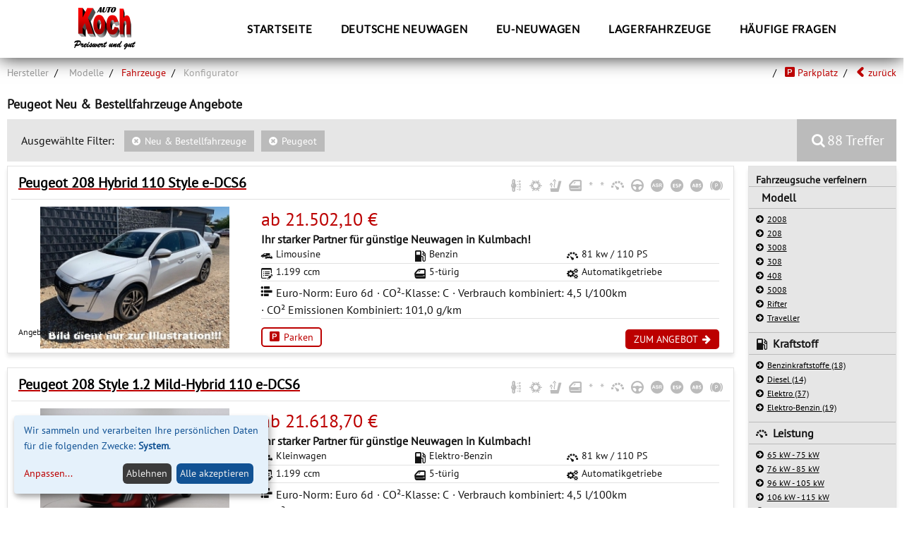

--- FILE ---
content_type: text/html; charset=UTF-8
request_url: https://koch-autos.de/eu-neuwagen/Peugeot/1?suchtyp=
body_size: 6312
content:
<!DOCTYPE html>
<html lang="de-DE">
	<head><meta charset="UTF-8"><meta name="viewport" content="width=device-width, initial-scale=1.0" /><title>Peugeot Neuwagen Angebote - Auto Koch</title><meta name="description" content="Peugeot Neuwagen online günstig kaufen" /><meta name="keywords" content="Peugeot,  Neuwagen, kaufen, günstig, Rabatt" /><meta property="og:title" content="Peugeot Neuwagen Angebote - Auto Koch" /><meta property="og:description" content="Peugeot Neuwagen online günstig kaufen" /><meta property="og:keywords" content="Peugeot,  Neuwagen, kaufen, günstig, Rabatt" />
		<link rel="apple-touch-icon" sizes="180x180" href="https://koch-autos.de/templates/xonline/fav/apple-touch-icon.png">
		<link rel="icon" type="image/png" sizes="32x32" href="https://koch-autos.de/templates/xonline/fav/favicon-32x32.png">
		<link rel="icon" type="image/png" sizes="16x16" href="https://koch-autos.de/templates/xonline/fav/favicon-16x16.png">
		<link rel="manifest" href="https://koch-autos.de/templates/xonline/fav/site.webmanifest">
		<link rel="mask-icon" href="https://koch-autos.de/templates/xonline/fav/safari-pinned-tab.svg" color="#5bbad5"><meta name="msapplication-TileColor" content="#2b5797"><meta name="theme-color" content="#ffffff"><META NAME="ROBOTS" CONTENT="INDEX,FOLLOW"><script>
var Lang = 'de';	</script><link rel="canonical" href="https://koch-autos.de/eu-neuwagen/Peugeot/1">
				<script type="text/javascript">
		var URL = 'https://koch-autos.de';
		var WB_URL = 'https://koch-autos.de';
		var TEMPLATE_DIR = 'https://koch-autos.de/templates/xonline/';
		</script>
		<script  src="https://koch-autos.de/include/jquery/jquery-min.js?1690279612"></script>

		<link href="https://koch-autos.de/templates/xonline/minified-9873d369dc8d559ebe0b730cdb150b46.css?1690279651" rel="stylesheet" />
		<script type="text/javascript">
		function toggle(control){
			var elem = document.getElementById(control);
			if(elem.style.display == "none"){
				elem.style.display = "block";
			}else{
				elem.style.display = "none";
			}
		}
		</script><link rel="stylesheet" href="https://koch-autos.de/var/custom.css?1646047052" type="text/css"><script src="https://koch-autos.de/var/klaro_consent_manager/klaro_config.js?1636131664"></script>
	<script src="https://koch-autos.de/modules/klaro_consent_manager/klaro/dist/klaro.js?1634912498"></script>
</head>
		<body class="size-1280 body14"><header>
			<a name="top"></a>
								<nav id="main-nav" class="responsee">
					<div class="line">
					<div class="margin">
							<div class="s-12 m-3 l-3">
								<div class="logo">
									<a href="https://koch-autos.de"><img class="s-5 m-12 l-12 center" src="https://koch-autos.de/templates/xonline/img/logo.png" alt=""></a>
								</div>
							</div>
							<div class="s-12 m-9 l-9">
								<div class="line">
									<p class="nav-text">Menü</p>
									<div class="top-nav s-12">
										
<!-- show_menu2 -->
 <ul class="chevron">
    <li><a href="https://koch-autos.de" class="menu-first" target="_top">Startseite</a>    </li>
    <li><a href="https://koch-autos.de/deutsche-neuwagen/hersteller/" class="sm2-is-menulink" target="_top">Deutsche Neuwagen</a>    </li>
    <li><a href="https://koch-autos.de/eu-neuwagen/" class="menu-parent" target="_top">EU-Neuwagen</a>    </li>
    <li><a href="https://koch-autos.de/lagerfahrzeuge/" class="" target="_top">Lagerfahrzeuge</a>    </li>
    <li><a href="https://koch-autos.de/haeufige-fragen/" class="menu-last" target="_top">Häufige Fragen</a>    </li>
 </ul>

									</div>
								</div>
							</div>
					</div>
					</div>
					</nav>
	</header>
		<section>
		<h1 class="content_mainheadline">Fahrzeugliste</h1>
		<div class="line">
			<div class="margin-bottom">
				<div class="margin">
											<article class="s-12">
							<!DOCTYPE div PUBLIC "-//W3C//DTD XHTML 1.0 Strict//EN" "http://www.w3.org/TR/xhtml1/DTD/xhtml1-strict.dtd">
<div xmlns="http://www.w3.org/1999/xhtml" id="Inhalt"><div class="cssload-container" style="display:none"><div class="cssload-whirlpool"></div></div><script type="text/javascript" src="https://agioflex2.xonline.net/JavascriptCore/Fahrzeugliste_JQ.js"></script>
<script type="text/javascript" src="https://agioflex2.xonline.net/JavascriptCore/lazyload/lazyload.min.js"></script>
<script>
  jQuery(document).ready(function () {
  jQuery("img.foto").lazyload();
  });
</script>
<script>
jQuery(document).ready(function () {
 jQuery('a[data-spin="1"]').click(function(){
  jQuery(".cssload-container").show();
  });
 });
</script><div id="kompletter_inhalt_" class="Fahrzeugliste"><ul class="breadcrumb"><li class="completed"><a href="../">


Hersteller</a></li><li class="completed"><a href="../Peugeot">

Modelle</a></li><li class="active"><a href="./">Fahrzeuge</a></li><li>Konfigurator</li><li class="parkplatz"><a href="../Peugeot"><span class="ico_links"></span>
          zurück</a></li><li class="parkplatz"><a href="./?do=parkplatz"><span class="ico_parkplatz"></span>
          Parkplatz</a></li></ul><br class="Break" />
<!--Inhalt Links Liste-->
<h1>Peugeot  Neu &amp; Bestellfahrzeuge

    Angebote
  </h1><div id="suche_verfeinern_top"><div class="liste_filter"><div id="Liste_Konfigurieren_menu">
		Ausgewählte Filter:
    <a href="./1?suchtyp=" title="Neu &amp; Bestellfahrzeuge"><span>Neu &amp; Bestellfahrzeuge</span></a><a href="../fahrzeugliste/1?herstellerid=" title="Peugeot"><span>Peugeot</span></a><div id="liste_treffer">88 Treffer</div></div></div></div>
<!--Inhalt Links Liste Ende-->

<!-- inhalt_rechts -->
<div id="liste_fahrzeuge"><form action="./" name="Fahrzeugliste" method="get" id="Fahrzeugliste"><input type="hidden" name="But_Anker" value="1" /><div class="row"><div class="col-xs-12 col-md-6 text-right" style="padding-left: 0; padding-right: 0;"></div></div><div class="col-md-10" style="padding: 0px;">
<!--36_104144C: Peugeot 208 Hybrid 110 Style e_DCS6-->
<div class="FzgRahmen"><div class="FzgRahmen_innen"><div><a href="../Peugeot-208-Hybrid-110-Style-e-DCS6_4697-36-104144C" title="Peugeot 208 Hybrid 110 Style e-DCS6" class="Fzg_Detail_Link" data-spin="1"><div class="FzgLink"><h2><span class="HerstellerModell">Peugeot 208</span> <span class="Baureihe">Hybrid 110 Style e-DCS6</span></h2></div></a><div class="Fzg_Iconleiste"><span class="ico_automatik" title="Getriebe: Automatikgetriebe"></span><span class="ico_klima" title="Klimaanlage: Klimaanlage"></span><span class="ico_seat-heat" title="Sitzheizung"></span><span class="ico_tuer" title="Fensterheber: elektrisch 4-fach"></span><span class="" title="Zentralverriegelung: fernbedienbar">*</span><span class="" title="Wegfahrsperre">*</span><span class="ico_kmh" title="Tempomat"></span><span class="ico_lenkrad" title="Servolenkung"></span><span class="ico_asr" title="ASR"></span><span class="ico_esp" title="ESP"></span><span class="ico_abs" title="ABS"></span><span class="ico_parking" title="Parkdistanzkontrolle"></span></div></div><div class="col-xs-12 col-sm-5 col-md-4 FzgFoto"><a href="../Peugeot-208-Hybrid-110-Style-e-DCS6_4697-36-104144C" title="Peugeot 208 Hybrid 110 Style e-DCS6" data-spin="1"><div class="bildleer" style="width:268px; height:160px;"><img class="foto" src="https://pics.carcalc.de/Bildloader/?4697/rs_2082020.0006.jpg&amp;2&amp;280&amp;210&amp;jpg&amp;100" width="268" height="160" alt="Peugeot 208 Hybrid 110 Style e-DCS6" /></div></a><div class="ANGNR">Angebot-Nr: 36-104144C</div></div><div class="col-xs-12 col-sm-7 col-md-8"><div class="col-xs-12 col-md-6 Preis">ab 21.502,10 €<!--
            AID: 5061206 GP: 21.502,10 €--></div><br class="Break" /><div class="werbetext">Ihr starker Partner für günstige Neuwagen in Kulmbach!</div><div class="FzgText"><div class="col-xs-6 col-sm-4 col-md-4"><span class="ico_typ"></span>Limousine</div><div class="col-xs-6 col-sm-4 col-md-4"><span class="ico_kraftstoff"></span>Benzin</div><div class="col-xs-6 col-sm-4 col-md-4"><span class="ico_kmh"></span>81 kw / 110 PS</div><div class="col-xs-6 col-sm-4 col-md-4"><span class="ico_tech"></span>1.199 ccm</div><div class="col-xs-6 col-sm-4 col-md-4"><span class="ico_tuer"></span>5-türig</div><div class="col-xs-6 col-sm-4 col-md-4"><span class="ico_getriebe"></span>Automatikgetriebe</div><br class="Break" /><div class="col-xs-12 col-sm-12 col-md-12 effizienz"><span class="ico_effizienz"></span><small><span>Euro-Norm:
Euro 6d</span><span> · CO²-Klasse:
C</span><span> · Verbrauch kombiniert:
4,5 l/100km</span><span> · CO² Emissionen Kombiniert:
101,0 g/km</span></small></div></div><div class="col-xs-4 col-md-4" style="padding: 0px;"><div class="Parken"><a href="?chk[]=1917&amp;but_parken=Parken" class="but_parken_liste" title="Peugeot 208 Hybrid 110 Style e-DCS6 Parken" rel="nofollow"><span class="ico_parkplatz"></span>Parken</a></div></div><div class="col-xs-8 col-md-8" style="padding: 0px;"><div class="zumAngebot"><a href="../Peugeot-208-Hybrid-110-Style-e-DCS6_4697-36-104144C" title="Peugeot 208 Hybrid 110 Style e-DCS6" data-spin="1">zum Angebot</a></div></div></div><br class="Break" /></div><br class="Break" /></div>
<!--34_B20_312: Peugeot 208 Style 1.2 Mild_Hybrid 110 e_DCS6-->
<div class="FzgRahmen"><div class="FzgRahmen_innen"><div><a href="../Peugeot-208-Style-1.2-Mild-Hybrid-110-e-DCS6_4697-34-B20_312" title="Peugeot 208 Style 1.2 Mild-Hybrid 110 e-DCS6" class="Fzg_Detail_Link" data-spin="1"><div class="FzgLink"><h2><span class="HerstellerModell">Peugeot 208</span> <span class="Baureihe">Style 1.2 Mild-Hybrid 110 e-DCS6</span></h2></div></a><div class="Fzg_Iconleiste"><span class="ico_automatik" title="Getriebe: Automatikgetriebe"></span><span class="ico_klima" title="Klimaanlage: Klimaanlage"></span><span class="ico_seat-heat" title="Sitzheizung"></span><span class="ico_tuer" title="Fensterheber: elektrisch 4-fach"></span><span class="" title="Zentralverriegelung: fernbedienbar">*</span><span class="" title="Wegfahrsperre">*</span><span class="ico_kmh" title="Tempomat"></span><span class="ico_lenkrad" title="Servolenkung"></span><span class="ico_asr" title="ASR"></span><span class="ico_esp" title="ESP"></span><span class="ico_abs" title="ABS"></span><span class="ico_parking" title="Parkdistanzkontrolle"></span></div></div><div class="col-xs-12 col-sm-5 col-md-4 FzgFoto"><a href="../Peugeot-208-Style-1.2-Mild-Hybrid-110-e-DCS6_4697-34-B20_312" title="Peugeot 208 Style 1.2 Mild-Hybrid 110 e-DCS6" data-spin="1"><div class="bildleer" style="width:268px; height:160px;"><img class="foto" src="https://pics.carcalc.de/Bildloader/?4697/Peugeot_208_41710_2.jpg&amp;2&amp;280&amp;210&amp;jpg&amp;100" width="268" height="160" alt="Peugeot 208 Style 1.2 Mild-Hybrid 110 e-DCS6" /></div></a><div class="ANGNR">Angebot-Nr: 34-B20_312</div></div><div class="col-xs-12 col-sm-7 col-md-8"><div class="col-xs-12 col-md-6 Preis">ab 21.618,70 €<!--
            AID: 5051504 GP: 21.618,70 €--></div><br class="Break" /><div class="werbetext">Ihr starker Partner für günstige Neuwagen in Kulmbach!</div><div class="FzgText"><div class="col-xs-6 col-sm-4 col-md-4"><span class="ico_typ"></span>Kleinwagen</div><div class="col-xs-6 col-sm-4 col-md-4"><span class="ico_kraftstoff"></span>Elektro-Benzin</div><div class="col-xs-6 col-sm-4 col-md-4"><span class="ico_kmh"></span>81 kw / 110 PS</div><div class="col-xs-6 col-sm-4 col-md-4"><span class="ico_tech"></span>1.199 ccm</div><div class="col-xs-6 col-sm-4 col-md-4"><span class="ico_tuer"></span>5-türig</div><div class="col-xs-6 col-sm-4 col-md-4"><span class="ico_getriebe"></span>Automatikgetriebe</div><br class="Break" /><div class="col-xs-12 col-sm-12 col-md-12 effizienz"><span class="ico_effizienz"></span><small><span>Euro-Norm:
Euro 6d</span><span> · CO²-Klasse:
C</span><span> · Verbrauch kombiniert:
4,5 l/100km</span><span> · CO² Emissionen Kombiniert:
102,0 g/km</span></small></div></div><div class="col-xs-4 col-md-4" style="padding: 0px;"><div class="Parken"><a href="?chk[]=486&amp;but_parken=Parken" class="but_parken_liste" title="Peugeot 208 Style 1.2 Mild-Hybrid 110 e-DCS6 Parken" rel="nofollow"><span class="ico_parkplatz"></span>Parken</a></div></div><div class="col-xs-8 col-md-8" style="padding: 0px;"><div class="zumAngebot"><a href="../Peugeot-208-Style-1.2-Mild-Hybrid-110-e-DCS6_4697-34-B20_312" title="Peugeot 208 Style 1.2 Mild-Hybrid 110 e-DCS6" data-spin="1">zum Angebot</a></div></div></div><br class="Break" /></div><br class="Break" /></div>
<!--34_B20_698: Peugeot 208 Business 1.2 Mild_Hybrid 110 e_DCS6-->
<div class="FzgRahmen"><div class="FzgRahmen_innen"><div><a href="../Peugeot-208-Business-1.2-Mild-Hybrid-110-e-DCS6_4697-34-B20_698" title="Peugeot 208 Business 1.2 Mild-Hybrid 110 e-DCS6" class="Fzg_Detail_Link" data-spin="1"><div class="FzgLink"><h2><span class="HerstellerModell">Peugeot 208</span> <span class="Baureihe">Business 1.2 Mild-Hybrid 110 e-DCS6</span></h2></div></a><div class="Fzg_Iconleiste"><span class="ico_automatik" title="Getriebe: Automatikgetriebe"></span><span class="ico_klima" title="Klimaanlage: Klimaanlage"></span><span class="ico_seat-heat" title="Sitzheizung"></span><span class="ico_navigation" title="Navigationssystem"></span><span class="ico_tuer" title="Fensterheber: elektrisch 4-fach"></span><span class="" title="Zentralverriegelung: fernbedienbar">*</span><span class="" title="Wegfahrsperre">*</span><span class="ico_kmh" title="Tempomat"></span><span class="ico_lenkrad" title="Servolenkung"></span><span class="ico_asr" title="ASR"></span><span class="ico_esp" title="ESP"></span><span class="ico_abs" title="ABS"></span><span class="ico_parking" title="Parkdistanzkontrolle"></span></div></div><div class="col-xs-12 col-sm-5 col-md-4 FzgFoto"><a href="../Peugeot-208-Business-1.2-Mild-Hybrid-110-e-DCS6_4697-34-B20_698" title="Peugeot 208 Business 1.2 Mild-Hybrid 110 e-DCS6" data-spin="1"><div class="bildleer" style="width:268px; height:160px;"><img class="foto" src="https://pics.carcalc.de/Bildloader/?4697/Peugeot_208_41710_2.jpg&amp;2&amp;280&amp;210&amp;jpg&amp;100" width="268" height="160" alt="Peugeot 208 Business 1.2 Mild-Hybrid 110 e-DCS6" /></div></a><div class="ANGNR">Angebot-Nr: 34-B20_698</div></div><div class="col-xs-12 col-sm-7 col-md-8"><div class="col-xs-12 col-md-6 Preis">ab 22.572,70 €<!--
            AID: 5051182 GP: 22.572,70 €--></div><br class="Break" /><div class="werbetext">Ihr starker Partner für günstige Neuwagen in Kulmbach!</div><div class="FzgText"><div class="col-xs-6 col-sm-4 col-md-4"><span class="ico_typ"></span>Kleinwagen</div><div class="col-xs-6 col-sm-4 col-md-4"><span class="ico_kraftstoff"></span>Elektro-Benzin</div><div class="col-xs-6 col-sm-4 col-md-4"><span class="ico_kmh"></span>81 kw / 110 PS</div><div class="col-xs-6 col-sm-4 col-md-4"><span class="ico_tech"></span>1.199 ccm</div><div class="col-xs-6 col-sm-4 col-md-4"><span class="ico_tuer"></span>5-türig</div><div class="col-xs-6 col-sm-4 col-md-4"><span class="ico_getriebe"></span>Automatikgetriebe</div><br class="Break" /><div class="col-xs-12 col-sm-12 col-md-12 effizienz"><span class="ico_effizienz"></span><small><span>Euro-Norm:
Euro 6d</span><span> · CO²-Klasse:
C</span><span> · Verbrauch kombiniert:
4,5 l/100km</span><span> · CO² Emissionen Kombiniert:
102,0 g/km</span></small></div></div><div class="col-xs-4 col-md-4" style="padding: 0px;"><div class="Parken"><a href="?chk[]=164&amp;but_parken=Parken" class="but_parken_liste" title="Peugeot 208 Business 1.2 Mild-Hybrid 110 e-DCS6 Parken" rel="nofollow"><span class="ico_parkplatz"></span>Parken</a></div></div><div class="col-xs-8 col-md-8" style="padding: 0px;"><div class="zumAngebot"><a href="../Peugeot-208-Business-1.2-Mild-Hybrid-110-e-DCS6_4697-34-B20_698" title="Peugeot 208 Business 1.2 Mild-Hybrid 110 e-DCS6" data-spin="1">zum Angebot</a></div></div></div><br class="Break" /></div><br class="Break" /></div>
<!--36_104151C: Peugeot 208 Hybrid 110 Allure e_DCS6-->
<div class="FzgRahmen"><div class="FzgRahmen_innen"><div><a href="../Peugeot-208-Hybrid-110-Allure-e-DCS6_4697-36-104151C" title="Peugeot 208 Hybrid 110 Allure e-DCS6" class="Fzg_Detail_Link" data-spin="1"><div class="FzgLink"><h2><span class="HerstellerModell">Peugeot 208</span> <span class="Baureihe">Hybrid 110 Allure e-DCS6</span></h2></div></a><div class="Fzg_Iconleiste"><span class="ico_automatik" title="Getriebe: Automatikgetriebe"></span><span class="" title="Klimaanlage: Klimaautomatik">*</span><span class="ico_seat-heat" title="Sitzheizung"></span><span class="ico_tuer" title="Fensterheber: elektrisch 4-fach"></span><span class="" title="Zentralverriegelung: fernbedienbar">*</span><span class="" title="Wegfahrsperre">*</span><span class="ico_kmh" title="Tempomat"></span><span class="ico_lenkrad" title="Servolenkung"></span><span class="ico_asr" title="ASR"></span><span class="ico_esp" title="ESP"></span><span class="ico_abs" title="ABS"></span><span class="ico_parking" title="Parkdistanzkontrolle"></span></div></div><div class="col-xs-12 col-sm-5 col-md-4 FzgFoto"><a href="../Peugeot-208-Hybrid-110-Allure-e-DCS6_4697-36-104151C" title="Peugeot 208 Hybrid 110 Allure e-DCS6" data-spin="1"><div class="bildleer" style="width:268px; height:160px;"><img class="foto" src="https://pics.carcalc.de/Bildloader/?4697/rs_2082020.0006.jpg&amp;2&amp;280&amp;210&amp;jpg&amp;100" width="268" height="160" alt="Peugeot 208 Hybrid 110 Allure e-DCS6" /></div></a><div class="ANGNR">Angebot-Nr: 36-104151C</div></div><div class="col-xs-12 col-sm-7 col-md-8"><div class="col-xs-12 col-md-6 Preis">ab 23.092,10 €<!--
            AID: 5059147 GP: 23.092,10 €--></div><br class="Break" /><div class="werbetext">Ihr starker Partner für günstige Neuwagen in Kulmbach!</div><div class="FzgText"><div class="col-xs-6 col-sm-4 col-md-4"><span class="ico_typ"></span>Limousine</div><div class="col-xs-6 col-sm-4 col-md-4"><span class="ico_kraftstoff"></span>Benzin</div><div class="col-xs-6 col-sm-4 col-md-4"><span class="ico_kmh"></span>81 kw / 110 PS</div><div class="col-xs-6 col-sm-4 col-md-4"><span class="ico_tech"></span>1.199 ccm</div><div class="col-xs-6 col-sm-4 col-md-4"><span class="ico_tuer"></span>5-türig</div><div class="col-xs-6 col-sm-4 col-md-4"><span class="ico_getriebe"></span>Automatikgetriebe</div><br class="Break" /><div class="col-xs-12 col-sm-12 col-md-12 effizienz"><span class="ico_effizienz"></span><small><span>Euro-Norm:
Euro 6d</span><span> · CO²-Klasse:
C</span><span> · Verbrauch kombiniert:
4,5 l/100km</span><span> · CO² Emissionen Kombiniert:
101,0 g/km</span></small></div></div><div class="col-xs-4 col-md-4" style="padding: 0px;"><div class="Parken"><a href="?chk[]=1564&amp;but_parken=Parken" class="but_parken_liste" title="Peugeot 208 Hybrid 110 Allure e-DCS6 Parken" rel="nofollow"><span class="ico_parkplatz"></span>Parken</a></div></div><div class="col-xs-8 col-md-8" style="padding: 0px;"><div class="zumAngebot"><a href="../Peugeot-208-Hybrid-110-Allure-e-DCS6_4697-36-104151C" title="Peugeot 208 Hybrid 110 Allure e-DCS6" data-spin="1">zum Angebot</a></div></div></div><br class="Break" /></div><br class="Break" /></div>
<!--34_B20_688: Peugeot 208 Allure 1.2 Mild_Hybrid 110 e_DCS6-->
<div class="FzgRahmen"><div class="FzgRahmen_innen"><div><a href="../Peugeot-208-Allure-1.2-Mild-Hybrid-110-e-DCS6_4697-34-B20_688" title="Peugeot 208 Allure 1.2 Mild-Hybrid 110 e-DCS6" class="Fzg_Detail_Link" data-spin="1"><div class="FzgLink"><h2><span class="HerstellerModell">Peugeot 208</span> <span class="Baureihe">Allure 1.2 Mild-Hybrid 110 e-DCS6</span></h2></div></a><div class="Fzg_Iconleiste"><span class="ico_automatik" title="Getriebe: Automatikgetriebe"></span><span class="" title="Klimaanlage: Klimaautomatik">*</span><span class="ico_seat-heat" title="Sitzheizung"></span><span class="ico_tuer" title="Fensterheber: elektrisch 4-fach"></span><span class="" title="Zentralverriegelung: fernbedienbar">*</span><span class="" title="Wegfahrsperre">*</span><span class="ico_kmh" title="Tempomat"></span><span class="ico_lenkrad" title="Servolenkung"></span><span class="ico_asr" title="ASR"></span><span class="ico_esp" title="ESP"></span><span class="ico_abs" title="ABS"></span><span class="ico_parking" title="Parkdistanzkontrolle"></span></div></div><div class="col-xs-12 col-sm-5 col-md-4 FzgFoto"><a href="../Peugeot-208-Allure-1.2-Mild-Hybrid-110-e-DCS6_4697-34-B20_688" title="Peugeot 208 Allure 1.2 Mild-Hybrid 110 e-DCS6" data-spin="1"><div class="bildleer" style="width:268px; height:160px;"><img class="foto" src="https://pics.carcalc.de/Bildloader/?4697/Peugeot_208_41710_2.jpg&amp;2&amp;60&amp;39&amp;jpg&amp;40" width="268" height="160" alt="Peugeot 208 Allure 1.2 Mild-Hybrid 110 e-DCS6" data-src="https://pics.carcalc.de/Bildloader/?4697/Peugeot_208_41710_2.jpg&amp;2&amp;280&amp;210&amp;jpg&amp;100" /></div></a><div class="ANGNR">Angebot-Nr: 34-B20_688</div></div><div class="col-xs-12 col-sm-7 col-md-8"><div class="col-xs-12 col-md-6 Preis">ab 23.314,70 €<!--
            AID: 5051505 GP: 23.314,70 €--></div><br class="Break" /><div class="werbetext">Ihr starker Partner für günstige Neuwagen in Kulmbach!</div><div class="FzgText"><div class="col-xs-6 col-sm-4 col-md-4"><span class="ico_typ"></span>Kleinwagen</div><div class="col-xs-6 col-sm-4 col-md-4"><span class="ico_kraftstoff"></span>Elektro-Benzin</div><div class="col-xs-6 col-sm-4 col-md-4"><span class="ico_kmh"></span>81 kw / 110 PS</div><div class="col-xs-6 col-sm-4 col-md-4"><span class="ico_tech"></span>1.199 ccm</div><div class="col-xs-6 col-sm-4 col-md-4"><span class="ico_tuer"></span>5-türig</div><div class="col-xs-6 col-sm-4 col-md-4"><span class="ico_getriebe"></span>Automatikgetriebe</div><br class="Break" /><div class="col-xs-12 col-sm-12 col-md-12 effizienz"><span class="ico_effizienz"></span><small><span>Euro-Norm:
Euro 6d</span><span> · CO²-Klasse:
C</span><span> · Verbrauch kombiniert:
4,5 l/100km</span><span> · CO² Emissionen Kombiniert:
102,0 g/km</span></small></div></div><div class="col-xs-4 col-md-4" style="padding: 0px;"><div class="Parken"><a href="?chk[]=487&amp;but_parken=Parken" class="but_parken_liste" title="Peugeot 208 Allure 1.2 Mild-Hybrid 110 e-DCS6 Parken" rel="nofollow"><span class="ico_parkplatz"></span>Parken</a></div></div><div class="col-xs-8 col-md-8" style="padding: 0px;"><div class="zumAngebot"><a href="../Peugeot-208-Allure-1.2-Mild-Hybrid-110-e-DCS6_4697-34-B20_688" title="Peugeot 208 Allure 1.2 Mild-Hybrid 110 e-DCS6" data-spin="1">zum Angebot</a></div></div></div><br class="Break" /></div><br class="Break" /></div>
<!--34_B20_308: Peugeot 2008 Style Hybrid 110 e_DS6-->
<div class="FzgRahmen"><div class="FzgRahmen_innen"><div><a href="../Peugeot-2008-Style-Hybrid-110-e-DS6_4697-34-B20_308" title="Peugeot 2008 Style Hybrid 110 e-DS6" class="Fzg_Detail_Link" data-spin="1"><div class="FzgLink"><h2><span class="HerstellerModell">Peugeot 2008</span> <span class="Baureihe">Style Hybrid 110 e-DS6</span></h2></div></a><div class="Fzg_Iconleiste"><span class="ico_automatik" title="Getriebe: Automatikgetriebe"></span><span class="" title="Klimaanlage: Klimaautomatik">*</span><span class="ico_seat-heat" title="Sitzheizung"></span><span class="ico_tuer" title="Fensterheber: elektrisch 4-fach"></span><span class="" title="Zentralverriegelung: fernbedienbar">*</span><span class="" title="Wegfahrsperre">*</span><span class="ico_kmh" title="Tempomat"></span><span class="ico_lenkrad" title="Servolenkung"></span><span class="ico_asr" title="ASR"></span><span class="ico_esp" title="ESP"></span><span class="ico_abs" title="ABS"></span><span class="ico_parking" title="Parkdistanzkontrolle"></span></div></div><div class="col-xs-12 col-sm-5 col-md-4 FzgFoto"><a href="../Peugeot-2008-Style-Hybrid-110-e-DS6_4697-34-B20_308" title="Peugeot 2008 Style Hybrid 110 e-DS6" data-spin="1"><div class="bildleer" style="width:268px; height:160px;"></div></a><div class="ANGNR">Angebot-Nr: 34-B20_308</div></div><div class="col-xs-12 col-sm-7 col-md-8"><div class="col-xs-12 col-md-6 Preis">ab 23.479,00 €<!--
            AID: 5051422 GP: 23.479,00 €--></div><br class="Break" /><div class="werbetext">Ihr starker Partner für günstige Neuwagen in Kulmbach!</div><div class="FzgText"><div class="col-xs-6 col-sm-4 col-md-4"><span class="ico_typ"></span>Geländewagen/SUV</div><div class="col-xs-6 col-sm-4 col-md-4"><span class="ico_kraftstoff"></span>Elektro-Benzin</div><div class="col-xs-6 col-sm-4 col-md-4"><span class="ico_kmh"></span>81 kw / 110 PS</div><div class="col-xs-6 col-sm-4 col-md-4"><span class="ico_tech"></span>1.199 ccm</div><div class="col-xs-6 col-sm-4 col-md-4"><span class="ico_tuer"></span>5-türig</div><div class="col-xs-6 col-sm-4 col-md-4"><span class="ico_getriebe"></span>Automatikgetriebe</div><br class="Break" /><div class="col-xs-12 col-sm-12 col-md-12 effizienz"><span class="ico_effizienz"></span><small><span>Euro-Norm:
Euro 6d</span><span> · CO²-Klasse:
C</span><span> · Verbrauch kombiniert:
4,9 l/100km</span><span> · CO² Emissionen Kombiniert:
111,0 g/km</span></small></div></div><div class="col-xs-4 col-md-4" style="padding: 0px;"><div class="Parken"><a href="?chk[]=404&amp;but_parken=Parken" class="but_parken_liste" title="Peugeot 2008 Style Hybrid 110 e-DS6 Parken" rel="nofollow"><span class="ico_parkplatz"></span>Parken</a></div></div><div class="col-xs-8 col-md-8" style="padding: 0px;"><div class="zumAngebot"><a href="../Peugeot-2008-Style-Hybrid-110-e-DS6_4697-34-B20_308" title="Peugeot 2008 Style Hybrid 110 e-DS6" data-spin="1">zum Angebot</a></div></div></div><br class="Break" /></div><br class="Break" /></div>
<!--34_B20_313: Peugeot 2008 Business Hybrid 110 e_DS6-->
<div class="FzgRahmen"><div class="FzgRahmen_innen"><div><a href="../Peugeot-2008-Business-Hybrid-110-e-DS6_4697-34-B20_313" title="Peugeot 2008 Business Hybrid 110 e-DS6" class="Fzg_Detail_Link" data-spin="1"><div class="FzgLink"><h2><span class="HerstellerModell">Peugeot 2008</span> <span class="Baureihe">Business Hybrid 110 e-DS6</span></h2></div></a><div class="Fzg_Iconleiste"><span class="ico_automatik" title="Getriebe: Automatikgetriebe"></span><span class="" title="Klimaanlage: Klimaautomatik">*</span><span class="ico_seat-heat" title="Sitzheizung"></span><span class="ico_navigation" title="Navigationssystem"></span><span class="ico_tuer" title="Fensterheber: elektrisch 4-fach"></span><span class="" title="Zentralverriegelung: fernbedienbar">*</span><span class="" title="Wegfahrsperre">*</span><span class="ico_kmh" title="Tempomat"></span><span class="ico_lenkrad" title="Servolenkung"></span><span class="ico_asr" title="ASR"></span><span class="ico_esp" title="ESP"></span><span class="ico_abs" title="ABS"></span><span class="ico_parking" title="Parkdistanzkontrolle"></span></div></div><div class="col-xs-12 col-sm-5 col-md-4 FzgFoto"><a href="../Peugeot-2008-Business-Hybrid-110-e-DS6_4697-34-B20_313" title="Peugeot 2008 Business Hybrid 110 e-DS6" data-spin="1"><div class="bildleer" style="width:268px; height:160px;"></div></a><div class="ANGNR">Angebot-Nr: 34-B20_313</div></div><div class="col-xs-12 col-sm-7 col-md-8"><div class="col-xs-12 col-md-6 Preis">ab 24.162,70 €<!--
            AID: 5051035 GP: 24.162,70 €--></div><br class="Break" /><div class="werbetext">Ihr starker Partner für günstige Neuwagen in Kulmbach!</div><div class="FzgText"><div class="col-xs-6 col-sm-4 col-md-4"><span class="ico_typ"></span>Geländewagen/SUV</div><div class="col-xs-6 col-sm-4 col-md-4"><span class="ico_kraftstoff"></span>Elektro-Benzin</div><div class="col-xs-6 col-sm-4 col-md-4"><span class="ico_kmh"></span>81 kw / 110 PS</div><div class="col-xs-6 col-sm-4 col-md-4"><span class="ico_tech"></span>1.199 ccm</div><div class="col-xs-6 col-sm-4 col-md-4"><span class="ico_tuer"></span>5-türig</div><div class="col-xs-6 col-sm-4 col-md-4"><span class="ico_getriebe"></span>Automatikgetriebe</div><br class="Break" /><div class="col-xs-12 col-sm-12 col-md-12 effizienz"><span class="ico_effizienz"></span><small><span>Euro-Norm:
Euro 6d</span><span> · CO²-Klasse:
C</span><span> · Verbrauch kombiniert:
4,9 l/100km</span><span> · CO² Emissionen Kombiniert:
111,0 g/km</span></small></div></div><div class="col-xs-4 col-md-4" style="padding: 0px;"><div class="Parken"><a href="?chk[]=17&amp;but_parken=Parken" class="but_parken_liste" title="Peugeot 2008 Business Hybrid 110 e-DS6 Parken" rel="nofollow"><span class="ico_parkplatz"></span>Parken</a></div></div><div class="col-xs-8 col-md-8" style="padding: 0px;"><div class="zumAngebot"><a href="../Peugeot-2008-Business-Hybrid-110-e-DS6_4697-34-B20_313" title="Peugeot 2008 Business Hybrid 110 e-DS6" data-spin="1">zum Angebot</a></div></div></div><br class="Break" /></div><br class="Break" /></div>
<!--36_104152C: Peugeot 208 Hybrid 145 Allure e_DCS6-->
<div class="FzgRahmen"><div class="FzgRahmen_innen"><div><a href="../Peugeot-208-Hybrid-145-Allure-e-DCS6_4697-36-104152C" title="Peugeot 208 Hybrid 145 Allure e-DCS6" class="Fzg_Detail_Link" data-spin="1"><div class="FzgLink"><h2><span class="HerstellerModell">Peugeot 208</span> <span class="Baureihe">Hybrid 145 Allure e-DCS6</span></h2></div></a><div class="Fzg_Iconleiste"><span class="ico_automatik" title="Getriebe: Automatikgetriebe"></span><span class="" title="Klimaanlage: Klimaautomatik">*</span><span class="ico_seat-heat" title="Sitzheizung"></span><span class="ico_tuer" title="Fensterheber: elektrisch 4-fach"></span><span class="" title="Zentralverriegelung: fernbedienbar">*</span><span class="" title="Wegfahrsperre">*</span><span class="ico_kmh" title="Tempomat"></span><span class="ico_lenkrad" title="Servolenkung"></span><span class="ico_asr" title="ASR"></span><span class="ico_esp" title="ESP"></span><span class="ico_abs" title="ABS"></span><span class="ico_parking" title="Parkdistanzkontrolle"></span></div></div><div class="col-xs-12 col-sm-5 col-md-4 FzgFoto"><a href="../Peugeot-208-Hybrid-145-Allure-e-DCS6_4697-36-104152C" title="Peugeot 208 Hybrid 145 Allure e-DCS6" data-spin="1"><div class="bildleer" style="width:268px; height:160px;"><img class="foto" src="https://pics.carcalc.de/Bildloader/?4697/rs_2082020.0006.jpg&amp;2&amp;60&amp;39&amp;jpg&amp;40" width="268" height="160" alt="Peugeot 208 Hybrid 145 Allure e-DCS6" data-src="https://pics.carcalc.de/Bildloader/?4697/rs_2082020.0006.jpg&amp;2&amp;280&amp;210&amp;jpg&amp;100" /></div></a><div class="ANGNR">Angebot-Nr: 36-104152C</div></div><div class="col-xs-12 col-sm-7 col-md-8"><div class="col-xs-12 col-md-6 Preis">ab 24.342,90 €<!--
            AID: 5059139 GP: 24.342,90 €--></div><br class="Break" /><div class="werbetext">Ihr starker Partner für günstige Neuwagen in Kulmbach!</div><div class="FzgText"><div class="col-xs-6 col-sm-4 col-md-4"><span class="ico_typ"></span>Limousine</div><div class="col-xs-6 col-sm-4 col-md-4"><span class="ico_kraftstoff"></span>Benzin</div><div class="col-xs-6 col-sm-4 col-md-4"><span class="ico_kmh"></span>107 kw / 145 PS</div><div class="col-xs-6 col-sm-4 col-md-4"><span class="ico_tech"></span>1.199 ccm</div><div class="col-xs-6 col-sm-4 col-md-4"><span class="ico_tuer"></span>5-türig</div><div class="col-xs-6 col-sm-4 col-md-4"><span class="ico_getriebe"></span>Automatikgetriebe</div><br class="Break" /><div class="col-xs-12 col-sm-12 col-md-12 effizienz"><span class="ico_effizienz"></span><small><span>Euro-Norm:
Euro 6d</span><span> · CO²-Klasse:
C</span><span> · Verbrauch kombiniert:
4,6 l/100km</span><span> · CO² Emissionen Kombiniert:
102,0 g/km</span></small></div></div><div class="col-xs-4 col-md-4" style="padding: 0px;"><div class="Parken"><a href="?chk[]=1563&amp;but_parken=Parken" class="but_parken_liste" title="Peugeot 208 Hybrid 145 Allure e-DCS6 Parken" rel="nofollow"><span class="ico_parkplatz"></span>Parken</a></div></div><div class="col-xs-8 col-md-8" style="padding: 0px;"><div class="zumAngebot"><a href="../Peugeot-208-Hybrid-145-Allure-e-DCS6_4697-36-104152C" title="Peugeot 208 Hybrid 145 Allure e-DCS6" data-spin="1">zum Angebot</a></div></div></div><br class="Break" /></div><br class="Break" /></div>
<!--36_104189C: Peugeot 2008 1.2 Hybrid 145 Style e_DCS6-->
<div class="FzgRahmen"><div class="FzgRahmen_innen"><div><a href="../Peugeot-2008-1.2-Hybrid-145-Style-e-DCS6_4697-36-104189C" title="Peugeot 2008 1.2 Hybrid 145 Style e-DCS6" class="Fzg_Detail_Link" data-spin="1"><div class="FzgLink"><h2><span class="HerstellerModell">Peugeot 2008</span> <span class="Baureihe">1.2 Hybrid 145 Style e-DCS6</span></h2></div></a><div class="Fzg_Iconleiste"><span class="ico_automatik" title="Getriebe: Automatikgetriebe"></span><span class="" title="Klimaanlage: Klimaautomatik">*</span><span class="ico_seat-heat" title="Sitzheizung"></span><span class="ico_tuer" title="Fensterheber: elektrisch 4-fach"></span><span class="" title="Zentralverriegelung: fernbedienbar">*</span><span class="" title="Wegfahrsperre">*</span><span class="ico_kmh" title="Tempomat"></span><span class="ico_lenkrad" title="Servolenkung"></span><span class="ico_asr" title="ASR"></span><span class="ico_esp" title="ESP"></span><span class="ico_abs" title="ABS"></span><span class="ico_parking" title="Parkdistanzkontrolle"></span></div></div><div class="col-xs-12 col-sm-5 col-md-4 FzgFoto"><a href="../Peugeot-2008-1.2-Hybrid-145-Style-e-DCS6_4697-36-104189C" title="Peugeot 2008 1.2 Hybrid 145 Style e-DCS6" data-spin="1"><div class="bildleer" style="width:268px; height:160px;"></div></a><div class="ANGNR">Angebot-Nr: 36-104189C</div></div><div class="col-xs-12 col-sm-7 col-md-8"><div class="col-xs-12 col-md-6 Preis">ab 24.427,70 €<!--
            AID: 5061227 GP: 24.427,70 €--></div><br class="Break" /><div class="werbetext">Ihr starker Partner für günstige Neuwagen in Kulmbach!</div><div class="FzgText"><div class="col-xs-6 col-sm-4 col-md-4"><span class="ico_typ"></span>Geländewagen/SUV</div><div class="col-xs-6 col-sm-4 col-md-4"><span class="ico_kraftstoff"></span>Benzin</div><div class="col-xs-6 col-sm-4 col-md-4"><span class="ico_kmh"></span>107 kw / 145 PS</div><div class="col-xs-6 col-sm-4 col-md-4"><span class="ico_tech"></span>1.199 ccm</div><div class="col-xs-6 col-sm-4 col-md-4"><span class="ico_tuer"></span>5-türig</div><div class="col-xs-6 col-sm-4 col-md-4"><span class="ico_getriebe"></span>Automatikgetriebe</div><br class="Break" /><div class="col-xs-12 col-sm-12 col-md-12 effizienz"><span class="ico_effizienz"></span><small><span>Euro-Norm:
Euro 6d</span><span> · CO²-Klasse:
C</span><span> · Verbrauch kombiniert:
5,0 l/100km</span><span> · CO² Emissionen Kombiniert:
113,0 g/km</span></small></div></div><div class="col-xs-4 col-md-4" style="padding: 0px;"><div class="Parken"><a href="?chk[]=1937&amp;but_parken=Parken" class="but_parken_liste" title="Peugeot 2008 1.2 Hybrid 145 Style e-DCS6 Parken" rel="nofollow"><span class="ico_parkplatz"></span>Parken</a></div></div><div class="col-xs-8 col-md-8" style="padding: 0px;"><div class="zumAngebot"><a href="../Peugeot-2008-1.2-Hybrid-145-Style-e-DCS6_4697-36-104189C" title="Peugeot 2008 1.2 Hybrid 145 Style e-DCS6" data-spin="1">zum Angebot</a></div></div></div><br class="Break" /></div><br class="Break" /></div>
<!--34_B20_692: Peugeot 208 Allure 1.2 Mild_Hybrid 145 e_DCS6-->
<div class="FzgRahmen"><div class="FzgRahmen_innen"><div><a href="../Peugeot-208-Allure-1.2-Mild-Hybrid-145-e-DCS6_4697-34-B20_692" title="Peugeot 208 Allure 1.2 Mild-Hybrid 145 e-DCS6" class="Fzg_Detail_Link" data-spin="1"><div class="FzgLink"><h2><span class="HerstellerModell">Peugeot 208</span> <span class="Baureihe">Allure 1.2 Mild-Hybrid 145 e-DCS6</span></h2></div></a><div class="Fzg_Iconleiste"><span class="ico_automatik" title="Getriebe: Automatikgetriebe"></span><span class="" title="Klimaanlage: Klimaautomatik">*</span><span class="ico_seat-heat" title="Sitzheizung"></span><span class="ico_tuer" title="Fensterheber: elektrisch 4-fach"></span><span class="" title="Zentralverriegelung: fernbedienbar">*</span><span class="" title="Wegfahrsperre">*</span><span class="ico_kmh" title="Tempomat"></span><span class="ico_lenkrad" title="Servolenkung"></span><span class="ico_asr" title="ASR"></span><span class="ico_esp" title="ESP"></span><span class="ico_abs" title="ABS"></span><span class="ico_parking" title="Parkdistanzkontrolle"></span></div></div><div class="col-xs-12 col-sm-5 col-md-4 FzgFoto"><a href="../Peugeot-208-Allure-1.2-Mild-Hybrid-145-e-DCS6_4697-34-B20_692" title="Peugeot 208 Allure 1.2 Mild-Hybrid 145 e-DCS6" data-spin="1"><div class="bildleer" style="width:268px; height:160px;"><img class="foto" src="https://pics.carcalc.de/Bildloader/?4697/Peugeot_208_41710_2.jpg&amp;2&amp;60&amp;39&amp;jpg&amp;40" width="268" height="160" alt="Peugeot 208 Allure 1.2 Mild-Hybrid 145 e-DCS6" data-src="https://pics.carcalc.de/Bildloader/?4697/Peugeot_208_41710_2.jpg&amp;2&amp;280&amp;210&amp;jpg&amp;100" /></div></a><div class="ANGNR">Angebot-Nr: 34-B20_692</div></div><div class="col-xs-12 col-sm-7 col-md-8"><div class="col-xs-12 col-md-6 Preis">ab 24.539,00 €<!--
            AID: 5051423 GP: 24.539,00 €--></div><br class="Break" /><div class="werbetext">Ihr starker Partner für günstige Neuwagen in Kulmbach!</div><div class="FzgText"><div class="col-xs-6 col-sm-4 col-md-4"><span class="ico_typ"></span>Kleinwagen</div><div class="col-xs-6 col-sm-4 col-md-4"><span class="ico_kraftstoff"></span>Elektro-Benzin</div><div class="col-xs-6 col-sm-4 col-md-4"><span class="ico_kmh"></span>107 kw / 145 PS</div><div class="col-xs-6 col-sm-4 col-md-4"><span class="ico_tech"></span>1.199 ccm</div><div class="col-xs-6 col-sm-4 col-md-4"><span class="ico_tuer"></span>5-türig</div><div class="col-xs-6 col-sm-4 col-md-4"><span class="ico_getriebe"></span>Automatikgetriebe</div><br class="Break" /><div class="col-xs-12 col-sm-12 col-md-12 effizienz"><span class="ico_effizienz"></span><small><span>Euro-Norm:
Euro 6d</span><span> · CO²-Klasse:
C</span><span> · Verbrauch kombiniert:
4,5 l/100km</span><span> · CO² Emissionen Kombiniert:
102,0 g/km</span></small></div></div><div class="col-xs-4 col-md-4" style="padding: 0px;"><div class="Parken"><a href="?chk[]=405&amp;but_parken=Parken" class="but_parken_liste" title="Peugeot 208 Allure 1.2 Mild-Hybrid 145 e-DCS6 Parken" rel="nofollow"><span class="ico_parkplatz"></span>Parken</a></div></div><div class="col-xs-8 col-md-8" style="padding: 0px;"><div class="zumAngebot"><a href="../Peugeot-208-Allure-1.2-Mild-Hybrid-145-e-DCS6_4697-34-B20_692" title="Peugeot 208 Allure 1.2 Mild-Hybrid 145 e-DCS6" data-spin="1">zum Angebot</a></div></div></div><br class="Break" /></div><br class="Break" /></div></div><div class="col-md-2" style="padding: 0px;"><div id="liste_scoll"><div id="liste_verfeinern"><b>Fahrzeugsuche verfeinern</b>
<!--Modell-->
<div class="suche_eingrenzen" id="modellid"><span class="verfeinern_ub"><span class="~modellid~"></span>Modell</span><ul>
<li><a href="../Peugeot-2008/1">2008</a></li>
<li><a href="../Peugeot-208/1">208</a></li>
<li><a href="../Peugeot-3008/1">3008</a></li>
<li><a href="../Peugeot-308/1">308</a></li>
<li><a href="../Peugeot-408/1">408</a></li>
<li><a href="../Peugeot-5008/1">5008</a></li>
<li><a href="../Peugeot-Rifter/1">Rifter</a></li>
<li><a href="../Peugeot-Traveller/1">Traveller</a></li></ul></div>
<!--Kraftstoff-->
<div class="suche_eingrenzen" id="kraftstoff"><span class="verfeinern_ub"><span class="ico_kraftstoff"></span>Kraftstoff</span><ul>
<li class="gruppe"><a href=".?kraftstoff=1,2,10&amp;Anker=1">Benzinkraftstoffe <span class="suche_verfeinern_anzahl">
                              (18)
                            </span></a></li>
<li><a href=".?kraftstoff=3&amp;Anker=1">Diesel <span class="suche_verfeinern_anzahl">
                              (14)
                            </span></a></li>
<li><a href=".?kraftstoff=4&amp;Anker=1">Elektro <span class="suche_verfeinern_anzahl">
                              (37)
                            </span></a></li>
<li><a href=".?kraftstoff=12&amp;Anker=1">Elektro-Benzin <span class="suche_verfeinern_anzahl">
                              (19)
                            </span></a></li></ul></div>
<!--Leistung-->
<div class="suche_eingrenzen" id="kw"><span class="verfeinern_ub"><span class="ico_kmh"></span>Leistung</span><ul>
<li><a href=".?kw=5&amp;Anker=1">65 kW - 75 kW</a></li>
<li><a href=".?kw=6&amp;Anker=1">76 kW - 85 kW</a></li>
<li><a href=".?kw=8&amp;Anker=1">96 kW - 105 kW</a></li>
<li><a href=".?kw=9&amp;Anker=1">106 kW - 115 kW</a></li>
<li><a href=".?kw=11&amp;Anker=1">126 kW - 135 kW</a></li>
<li><a href=".?kw=12&amp;Anker=1">136 kW - 145 kW</a></li>
<li><a href=".?kw=13&amp;Anker=1">146 kW - 155 kW</a></li>
<li><a href=".?kw=14&amp;Anker=1">156 kW - 184 kW</a></li></ul></div>
<!--Aufbau/Typ-->
<div class="suche_eingrenzen" id="typ"><span class="verfeinern_ub"><span class="ico_typ"></span>Aufbau/Typ</span><ul>
<li class="gruppe"><a href=".?typ=1,17,18&amp;Anker=1">Limousinen <span class="suche_verfeinern_anzahl">
                              (15)
                            </span></a></li>
<li class="gruppe"><a href=".?typ=9,10&amp;Anker=1">VAN / MINIVAN <span class="suche_verfeinern_anzahl">
                              (8)
                            </span></a></li>
<li><a href=".?typ=2&amp;Anker=1">Kombi <span class="suche_verfeinern_anzahl">
                              (16)
                            </span></a></li>
<li><a href=".?typ=7&amp;Anker=1">Geländewagen/SUV <span class="suche_verfeinern_anzahl">
                              (33)
                            </span></a></li>
<li><a href=".?typ=11&amp;Anker=1">Kleinbus <span class="suche_verfeinern_anzahl">
                              (4)
                            </span></a></li>
<li><a href=".?typ=20&amp;Anker=1">Kleinwagen <span class="suche_verfeinern_anzahl">
                              (12)
                            </span></a></li></ul></div><b>Verfügbarkeit:</b><br /><select class="pull-liste-lag" name="lager">
<option value="0">Beliebig</option>
<option value="1">Bestellfahrzeug</option>
<option value="2">am Hof des Händlers</option>
<option value="3">am Lager des Lieferanten</option>
<option value="4">Fest vorbestellt</option></select><br /><br class="Break" /><span class="verfeinern_ub">Modellsuche</span><input type="text" class="pull-liste-lag-mod" name="freisuche" value="" placeholder="z.B. Highline" /><br class="Break" /><input type="submit" class="button" value="Modell suchen" /><br class="Break" /><br /><b>Farbe:</b><br /><select class="pull-liste-lag" id="farbe" name="farbe">
<option value="0">wählbar</option>
<option value="18">wählbar</option>
<option value="21">antrazit</option>
<option value="2">blau</option>
<option value="19">braun</option>
<option value="3">gelb</option>
<option value="20">beige</option>
<option value="1">rot</option>
<option value="16">grau</option>
<option value="6">grün</option>
<option value="4">orange</option>
<option value="17">schwarz</option>
<option value="5">violett</option>
<option value="15">weiss</option>
<option value="11">blaugrün</option>
<option value="10">blauviolett</option>
<option value="7">gelborange</option>
<option value="12">gelbgrün</option>
<option value="8">rotorange</option>
<option value="9">rotviolett</option>
<option value="14">gold</option>
<option value="13">silber</option></select><br /><br /><button type="submit" class="button"><span class="Treffer"></span>
              Suche verfeinern
              </button></div><br class="Break" /></div></div><br class="Break" /><div><div class="col-xs-12 col-md-6" style="padding-left: 0;"><span class="modelle_blaettern">
<!-- Ankerauswahl -->
<span class="seiten_links"><a href="./1">|&lt;&lt;</a><a href="./1">&lt;&lt;</a><span class="seiten_rahmen">Seite</span><!--..:: Anker  ::..--><a class="An" href="./1">1</a><a href="./2">2</a><a href="./3">3</a><a href="./4">4</a>...<a href="./9">9</a><a href="./2">&gt;&gt;</a><a href="./9">&gt;&gt;|</a></span>
<!--// Ankerauswahl //-->
</span></div><div class="col-xs-12 col-md-6 text-right" style="padding-left: 0; padding-right: 0;"></div></div></form><div class="Mediadienste"></div><br class="Break" /><div class="XNEWS"></div></div><div class="inhalt_block_ende"></div><ul class="breadcrumb"><li class="parkplatz"><a href="./?do=parkplatz"><span class="ico_parkplatz"></span>
          Mein Parkplatz</a></li></ul><br class="Break" /><small></small><br class="Break" /><small>
* unverbindliche Preisempfehlung des Herstellers

  <br />
Weitere Informationen zum offiziellen Kraftstoffverbrauch und den offiziellen spezifischen CO2-Emissionen 
neuer Personenkraftwagen können dem ‘Leitfaden über den Kraftstoffverbrauch, die CO2-Emissionen und den 
Stromverbrauch neuer Personenkraftwagen’ entnommen werden, der an allen Verkaufsstellen und bei der 
"Deutschen Automobil Treuhand GmbH" unter 
<a href="http://dat.de" target="_blank">www.dat.de</a> 
unentgeltlich erhältlich ist.

<br />(Die abgebildeten Logos und Bilder der verschiedenen Hersteller dienen ausschließlich zur Authentifizierung und sind Eigentum der jeweiligen Hersteller. Wir weisen ausdrücklich darauf hin, dass wir kein Vertragshändler sind, sondern eine Vertriebsgesellschaft, die mit deutschen Vertragshändlern und Großabnehmer kooperiert. Die Fotos der abgebildeten Fahrzeugen zeigen Sonderausstattungen, die gegen Aufpreis erhältlich sind. Sie dienen nur der Illustration. Preisänderungen, Irrtum und Zwischenverkauf vorbehalten.)
</small>
<!--// inhalt_rechts //-->
</div><br class="Break" /></div>
						</article>
														</div>
			</div>
		</div>
	</section>
	<!-- FOOTER -->
	<footer>
		<div class="line">
			<div class="s-12">
				<section>
				<div class="line">
				<div class="margin">
				<ul><li class="menu-first"><a href="https://koch-autos.de/datenschutz/" target="_top" title="Datenschutz">Datenschutz</a></li><li class=""><a href="https://koch-autos.de/impressum/" target="_top" title="Impressum">Impressum</a></li><li class="menu-last"><a href="https://koch-autos.de/agb/" target="_top" title="AGB">AGB</a></li></ul>				</div>
				</div>
				</section>
							</div>
			<div class="s-12 fusszeile">
							</div>
			<div class="s-12 fusszeile-xol">
			<a href="javascript:void(0)" onClick="return klaro.show(klaroConfig)">Cookie-Einstellungen ändern</a>
				&copy; 2026				Alle Rechte vorbehalten. Design, Datenbank und Realisierung: <a href="https://www.xonline.de" target="_blank" class="xol">Xonline GmbH</a>
			</div>
		</div>
	</footer>
	<script src="https://koch-autos.de/templates/xonline/minified-1d5b49469a6a54687e574ee4e65cf256.js?1690279651"></script>
	<script>
	if (window.innerWidth >=960) {
		$(window).load(function(){
		  $("#main-nav").sticky({ topSpacing: 0 });
		});
	}
	</script><!-- START OF Klaro Code Snippets  -->



<!-- END OF Klaro Code Snippets  -->
</body>
</html> 

--- FILE ---
content_type: text/css
request_url: https://koch-autos.de/templates/xonline/minified-9873d369dc8d559ebe0b730cdb150b46.css?1690279651
body_size: 42622
content:
@font-face{font-family:'FontAwesome';src:url(../../include/font-awesome/fonts/fontawesome-webfont.eot?v=4.7.0);src:url('../../include/font-awesome/fonts/fontawesome-webfont.eot?#iefix&v=4.7.0') format('embedded-opentype'),url(../../include/font-awesome/fonts/fontawesome-webfont.woff2?v=4.7.0) format('woff2'),url(../../include/font-awesome/fonts/fontawesome-webfont.woff?v=4.7.0) format('woff'),url(../../include/font-awesome/fonts/fontawesome-webfont.ttf?v=4.7.0) format('truetype'),url('../../include/font-awesome/fonts/fontawesome-webfont.svg?v=4.7.0#fontawesomeregular') format('svg');font-weight:400;font-style:normal}.fa{display:inline-block;font:normal normal normal 14px/1 FontAwesome;font-size:inherit;text-rendering:auto;-webkit-font-smoothing:antialiased;-moz-osx-font-smoothing:grayscale}.fa-lg{font-size:1.33333333em;line-height:.75em;vertical-align:-15%}.fa-2x{font-size:2em}.fa-3x{font-size:3em}.fa-4x{font-size:4em}.fa-5x{font-size:5em}.fa-fw{width:1.28571429em;text-align:center}.fa-ul{padding-left:0;margin-left:2.14285714em;list-style-type:none}.fa-ul>li{position:relative}.fa-li{position:absolute;left:-2.14285714em;width:2.14285714em;top:.14285714em;text-align:center}.fa-li.fa-lg{left:-1.85714286em}.fa-border{padding:.2em .25em .15em;border:solid .08em #eee;border-radius:.1em}.fa-pull-left{float:left}.fa-pull-right{float:right}.fa.fa-pull-left{margin-right:.3em}.fa.fa-pull-right{margin-left:.3em}.pull-right{float:right}.pull-left{float:left}.fa.pull-left{margin-right:.3em}.fa.pull-right{margin-left:.3em}.fa-spin{-webkit-animation:fa-spin 2s infinite linear;animation:fa-spin 2s infinite linear}.fa-pulse{-webkit-animation:fa-spin 1s infinite steps(8);animation:fa-spin 1s infinite steps(8)}@-webkit-keyframes fa-spin{0%{-webkit-transform:rotate(0deg);transform:rotate(0deg)}100%{-webkit-transform:rotate(359deg);transform:rotate(359deg)}}@keyframes fa-spin{0%{-webkit-transform:rotate(0deg);transform:rotate(0deg)}100%{-webkit-transform:rotate(359deg);transform:rotate(359deg)}}.fa-rotate-90{-ms-filter:"progid:DXImageTransform.Microsoft.BasicImage(rotation=1)";-webkit-transform:rotate(90deg);-ms-transform:rotate(90deg);transform:rotate(90deg)}.fa-rotate-180{-ms-filter:"progid:DXImageTransform.Microsoft.BasicImage(rotation=2)";-webkit-transform:rotate(180deg);-ms-transform:rotate(180deg);transform:rotate(180deg)}.fa-rotate-270{-ms-filter:"progid:DXImageTransform.Microsoft.BasicImage(rotation=3)";-webkit-transform:rotate(270deg);-ms-transform:rotate(270deg);transform:rotate(270deg)}.fa-flip-horizontal{-ms-filter:"progid:DXImageTransform.Microsoft.BasicImage(rotation=0, mirror=1)";-webkit-transform:scale(-1,1);-ms-transform:scale(-1,1);transform:scale(-1,1)}.fa-flip-vertical{-ms-filter:"progid:DXImageTransform.Microsoft.BasicImage(rotation=2, mirror=1)";-webkit-transform:scale(1,-1);-ms-transform:scale(1,-1);transform:scale(1,-1)}:root .fa-rotate-90,:root .fa-rotate-180,:root .fa-rotate-270,:root .fa-flip-horizontal,:root .fa-flip-vertical{filter:none}.fa-stack{position:relative;display:inline-block;width:2em;height:2em;line-height:2em;vertical-align:middle}.fa-stack-1x,.fa-stack-2x{position:absolute;left:0;width:100%;text-align:center}.fa-stack-1x{line-height:inherit}.fa-stack-2x{font-size:2em}.fa-inverse{color:#fff}.fa-glass:before{content:"\f000"}.fa-music:before{content:"\f001"}.fa-search:before{content:"\f002"}.fa-envelope-o:before{content:"\f003"}.fa-heart:before{content:"\f004"}.fa-star:before{content:"\f005"}.fa-star-o:before{content:"\f006"}.fa-user:before{content:"\f007"}.fa-film:before{content:"\f008"}.fa-th-large:before{content:"\f009"}.fa-th:before{content:"\f00a"}.fa-th-list:before{content:"\f00b"}.fa-check:before{content:"\f00c"}.fa-remove:before,.fa-close:before,.fa-times:before{content:"\f00d"}.fa-search-plus:before{content:"\f00e"}.fa-search-minus:before{content:"\f010"}.fa-power-off:before{content:"\f011"}.fa-signal:before{content:"\f012"}.fa-gear:before,.fa-cog:before{content:"\f013"}.fa-trash-o:before{content:"\f014"}.fa-home:before{content:"\f015"}.fa-file-o:before{content:"\f016"}.fa-clock-o:before{content:"\f017"}.fa-road:before{content:"\f018"}.fa-download:before{content:"\f019"}.fa-arrow-circle-o-down:before{content:"\f01a"}.fa-arrow-circle-o-up:before{content:"\f01b"}.fa-inbox:before{content:"\f01c"}.fa-play-circle-o:before{content:"\f01d"}.fa-rotate-right:before,.fa-repeat:before{content:"\f01e"}.fa-refresh:before{content:"\f021"}.fa-list-alt:before{content:"\f022"}.fa-lock:before{content:"\f023"}.fa-flag:before{content:"\f024"}.fa-headphones:before{content:"\f025"}.fa-volume-off:before{content:"\f026"}.fa-volume-down:before{content:"\f027"}.fa-volume-up:before{content:"\f028"}.fa-qrcode:before{content:"\f029"}.fa-barcode:before{content:"\f02a"}.fa-tag:before{content:"\f02b"}.fa-tags:before{content:"\f02c"}.fa-book:before{content:"\f02d"}.fa-bookmark:before{content:"\f02e"}.fa-print:before{content:"\f02f"}.fa-camera:before{content:"\f030"}.fa-font:before{content:"\f031"}.fa-bold:before{content:"\f032"}.fa-italic:before{content:"\f033"}.fa-text-height:before{content:"\f034"}.fa-text-width:before{content:"\f035"}.fa-align-left:before{content:"\f036"}.fa-align-center:before{content:"\f037"}.fa-align-right:before{content:"\f038"}.fa-align-justify:before{content:"\f039"}.fa-list:before{content:"\f03a"}.fa-dedent:before,.fa-outdent:before{content:"\f03b"}.fa-indent:before{content:"\f03c"}.fa-video-camera:before{content:"\f03d"}.fa-photo:before,.fa-image:before,.fa-picture-o:before{content:"\f03e"}.fa-pencil:before{content:"\f040"}.fa-map-marker:before{content:"\f041"}.fa-adjust:before{content:"\f042"}.fa-tint:before{content:"\f043"}.fa-edit:before,.fa-pencil-square-o:before{content:"\f044"}.fa-share-square-o:before{content:"\f045"}.fa-check-square-o:before{content:"\f046"}.fa-arrows:before{content:"\f047"}.fa-step-backward:before{content:"\f048"}.fa-fast-backward:before{content:"\f049"}.fa-backward:before{content:"\f04a"}.fa-play:before{content:"\f04b"}.fa-pause:before{content:"\f04c"}.fa-stop:before{content:"\f04d"}.fa-forward:before{content:"\f04e"}.fa-fast-forward:before{content:"\f050"}.fa-step-forward:before{content:"\f051"}.fa-eject:before{content:"\f052"}.fa-chevron-left:before{content:"\f053"}.fa-chevron-right:before{content:"\f054"}.fa-plus-circle:before{content:"\f055"}.fa-minus-circle:before{content:"\f056"}.fa-times-circle:before{content:"\f057"}.fa-check-circle:before{content:"\f058"}.fa-question-circle:before{content:"\f059"}.fa-info-circle:before{content:"\f05a"}.fa-crosshairs:before{content:"\f05b"}.fa-times-circle-o:before{content:"\f05c"}.fa-check-circle-o:before{content:"\f05d"}.fa-ban:before{content:"\f05e"}.fa-arrow-left:before{content:"\f060"}.fa-arrow-right:before{content:"\f061"}.fa-arrow-up:before{content:"\f062"}.fa-arrow-down:before{content:"\f063"}.fa-mail-forward:before,.fa-share:before{content:"\f064"}.fa-expand:before{content:"\f065"}.fa-compress:before{content:"\f066"}.fa-plus:before{content:"\f067"}.fa-minus:before{content:"\f068"}.fa-asterisk:before{content:"\f069"}.fa-exclamation-circle:before{content:"\f06a"}.fa-gift:before{content:"\f06b"}.fa-leaf:before{content:"\f06c"}.fa-fire:before{content:"\f06d"}.fa-eye:before{content:"\f06e"}.fa-eye-slash:before{content:"\f070"}.fa-warning:before,.fa-exclamation-triangle:before{content:"\f071"}.fa-plane:before{content:"\f072"}.fa-calendar:before{content:"\f073"}.fa-random:before{content:"\f074"}.fa-comment:before{content:"\f075"}.fa-magnet:before{content:"\f076"}.fa-chevron-up:before{content:"\f077"}.fa-chevron-down:before{content:"\f078"}.fa-retweet:before{content:"\f079"}.fa-shopping-cart:before{content:"\f07a"}.fa-folder:before{content:"\f07b"}.fa-folder-open:before{content:"\f07c"}.fa-arrows-v:before{content:"\f07d"}.fa-arrows-h:before{content:"\f07e"}.fa-bar-chart-o:before,.fa-bar-chart:before{content:"\f080"}.fa-twitter-square:before{content:"\f081"}.fa-facebook-square:before{content:"\f082"}.fa-camera-retro:before{content:"\f083"}.fa-key:before{content:"\f084"}.fa-gears:before,.fa-cogs:before{content:"\f085"}.fa-comments:before{content:"\f086"}.fa-thumbs-o-up:before{content:"\f087"}.fa-thumbs-o-down:before{content:"\f088"}.fa-star-half:before{content:"\f089"}.fa-heart-o:before{content:"\f08a"}.fa-sign-out:before{content:"\f08b"}.fa-linkedin-square:before{content:"\f08c"}.fa-thumb-tack:before{content:"\f08d"}.fa-external-link:before{content:"\f08e"}.fa-sign-in:before{content:"\f090"}.fa-trophy:before{content:"\f091"}.fa-github-square:before{content:"\f092"}.fa-upload:before{content:"\f093"}.fa-lemon-o:before{content:"\f094"}.fa-phone:before{content:"\f095"}.fa-square-o:before{content:"\f096"}.fa-bookmark-o:before{content:"\f097"}.fa-phone-square:before{content:"\f098"}.fa-twitter:before{content:"\f099"}.fa-facebook-f:before,.fa-facebook:before{content:"\f09a"}.fa-github:before{content:"\f09b"}.fa-unlock:before{content:"\f09c"}.fa-credit-card:before{content:"\f09d"}.fa-feed:before,.fa-rss:before{content:"\f09e"}.fa-hdd-o:before{content:"\f0a0"}.fa-bullhorn:before{content:"\f0a1"}.fa-bell:before{content:"\f0f3"}.fa-certificate:before{content:"\f0a3"}.fa-hand-o-right:before{content:"\f0a4"}.fa-hand-o-left:before{content:"\f0a5"}.fa-hand-o-up:before{content:"\f0a6"}.fa-hand-o-down:before{content:"\f0a7"}.fa-arrow-circle-left:before{content:"\f0a8"}.fa-arrow-circle-right:before{content:"\f0a9"}.fa-arrow-circle-up:before{content:"\f0aa"}.fa-arrow-circle-down:before{content:"\f0ab"}.fa-globe:before{content:"\f0ac"}.fa-wrench:before{content:"\f0ad"}.fa-tasks:before{content:"\f0ae"}.fa-filter:before{content:"\f0b0"}.fa-briefcase:before{content:"\f0b1"}.fa-arrows-alt:before{content:"\f0b2"}.fa-group:before,.fa-users:before{content:"\f0c0"}.fa-chain:before,.fa-link:before{content:"\f0c1"}.fa-cloud:before{content:"\f0c2"}.fa-flask:before{content:"\f0c3"}.fa-cut:before,.fa-scissors:before{content:"\f0c4"}.fa-copy:before,.fa-files-o:before{content:"\f0c5"}.fa-paperclip:before{content:"\f0c6"}.fa-save:before,.fa-floppy-o:before{content:"\f0c7"}.fa-square:before{content:"\f0c8"}.fa-navicon:before,.fa-reorder:before,.fa-bars:before{content:"\f0c9"}.fa-list-ul:before{content:"\f0ca"}.fa-list-ol:before{content:"\f0cb"}.fa-strikethrough:before{content:"\f0cc"}.fa-underline:before{content:"\f0cd"}.fa-table:before{content:"\f0ce"}.fa-magic:before{content:"\f0d0"}.fa-truck:before{content:"\f0d1"}.fa-pinterest:before{content:"\f0d2"}.fa-pinterest-square:before{content:"\f0d3"}.fa-google-plus-square:before{content:"\f0d4"}.fa-google-plus:before{content:"\f0d5"}.fa-money:before{content:"\f0d6"}.fa-caret-down:before{content:"\f0d7"}.fa-caret-up:before{content:"\f0d8"}.fa-caret-left:before{content:"\f0d9"}.fa-caret-right:before{content:"\f0da"}.fa-columns:before{content:"\f0db"}.fa-unsorted:before,.fa-sort:before{content:"\f0dc"}.fa-sort-down:before,.fa-sort-desc:before{content:"\f0dd"}.fa-sort-up:before,.fa-sort-asc:before{content:"\f0de"}.fa-envelope:before{content:"\f0e0"}.fa-linkedin:before{content:"\f0e1"}.fa-rotate-left:before,.fa-undo:before{content:"\f0e2"}.fa-legal:before,.fa-gavel:before{content:"\f0e3"}.fa-dashboard:before,.fa-tachometer:before{content:"\f0e4"}.fa-comment-o:before{content:"\f0e5"}.fa-comments-o:before{content:"\f0e6"}.fa-flash:before,.fa-bolt:before{content:"\f0e7"}.fa-sitemap:before{content:"\f0e8"}.fa-umbrella:before{content:"\f0e9"}.fa-paste:before,.fa-clipboard:before{content:"\f0ea"}.fa-lightbulb-o:before{content:"\f0eb"}.fa-exchange:before{content:"\f0ec"}.fa-cloud-download:before{content:"\f0ed"}.fa-cloud-upload:before{content:"\f0ee"}.fa-user-md:before{content:"\f0f0"}.fa-stethoscope:before{content:"\f0f1"}.fa-suitcase:before{content:"\f0f2"}.fa-bell-o:before{content:"\f0a2"}.fa-coffee:before{content:"\f0f4"}.fa-cutlery:before{content:"\f0f5"}.fa-file-text-o:before{content:"\f0f6"}.fa-building-o:before{content:"\f0f7"}.fa-hospital-o:before{content:"\f0f8"}.fa-ambulance:before{content:"\f0f9"}.fa-medkit:before{content:"\f0fa"}.fa-fighter-jet:before{content:"\f0fb"}.fa-beer:before{content:"\f0fc"}.fa-h-square:before{content:"\f0fd"}.fa-plus-square:before{content:"\f0fe"}.fa-angle-double-left:before{content:"\f100"}.fa-angle-double-right:before{content:"\f101"}.fa-angle-double-up:before{content:"\f102"}.fa-angle-double-down:before{content:"\f103"}.fa-angle-left:before{content:"\f104"}.fa-angle-right:before{content:"\f105"}.fa-angle-up:before{content:"\f106"}.fa-angle-down:before{content:"\f107"}.fa-desktop:before{content:"\f108"}.fa-laptop:before{content:"\f109"}.fa-tablet:before{content:"\f10a"}.fa-mobile-phone:before,.fa-mobile:before{content:"\f10b"}.fa-circle-o:before{content:"\f10c"}.fa-quote-left:before{content:"\f10d"}.fa-quote-right:before{content:"\f10e"}.fa-spinner:before{content:"\f110"}.fa-circle:before{content:"\f111"}.fa-mail-reply:before,.fa-reply:before{content:"\f112"}.fa-github-alt:before{content:"\f113"}.fa-folder-o:before{content:"\f114"}.fa-folder-open-o:before{content:"\f115"}.fa-smile-o:before{content:"\f118"}.fa-frown-o:before{content:"\f119"}.fa-meh-o:before{content:"\f11a"}.fa-gamepad:before{content:"\f11b"}.fa-keyboard-o:before{content:"\f11c"}.fa-flag-o:before{content:"\f11d"}.fa-flag-checkered:before{content:"\f11e"}.fa-terminal:before{content:"\f120"}.fa-code:before{content:"\f121"}.fa-mail-reply-all:before,.fa-reply-all:before{content:"\f122"}.fa-star-half-empty:before,.fa-star-half-full:before,.fa-star-half-o:before{content:"\f123"}.fa-location-arrow:before{content:"\f124"}.fa-crop:before{content:"\f125"}.fa-code-fork:before{content:"\f126"}.fa-unlink:before,.fa-chain-broken:before{content:"\f127"}.fa-question:before{content:"\f128"}.fa-info:before{content:"\f129"}.fa-exclamation:before{content:"\f12a"}.fa-superscript:before{content:"\f12b"}.fa-subscript:before{content:"\f12c"}.fa-eraser:before{content:"\f12d"}.fa-puzzle-piece:before{content:"\f12e"}.fa-microphone:before{content:"\f130"}.fa-microphone-slash:before{content:"\f131"}.fa-shield:before{content:"\f132"}.fa-calendar-o:before{content:"\f133"}.fa-fire-extinguisher:before{content:"\f134"}.fa-rocket:before{content:"\f135"}.fa-maxcdn:before{content:"\f136"}.fa-chevron-circle-left:before{content:"\f137"}.fa-chevron-circle-right:before{content:"\f138"}.fa-chevron-circle-up:before{content:"\f139"}.fa-chevron-circle-down:before{content:"\f13a"}.fa-html5:before{content:"\f13b"}.fa-css3:before{content:"\f13c"}.fa-anchor:before{content:"\f13d"}.fa-unlock-alt:before{content:"\f13e"}.fa-bullseye:before{content:"\f140"}.fa-ellipsis-h:before{content:"\f141"}.fa-ellipsis-v:before{content:"\f142"}.fa-rss-square:before{content:"\f143"}.fa-play-circle:before{content:"\f144"}.fa-ticket:before{content:"\f145"}.fa-minus-square:before{content:"\f146"}.fa-minus-square-o:before{content:"\f147"}.fa-level-up:before{content:"\f148"}.fa-level-down:before{content:"\f149"}.fa-check-square:before{content:"\f14a"}.fa-pencil-square:before{content:"\f14b"}.fa-external-link-square:before{content:"\f14c"}.fa-share-square:before{content:"\f14d"}.fa-compass:before{content:"\f14e"}.fa-toggle-down:before,.fa-caret-square-o-down:before{content:"\f150"}.fa-toggle-up:before,.fa-caret-square-o-up:before{content:"\f151"}.fa-toggle-right:before,.fa-caret-square-o-right:before{content:"\f152"}.fa-euro:before,.fa-eur:before{content:"\f153"}.fa-gbp:before{content:"\f154"}.fa-dollar:before,.fa-usd:before{content:"\f155"}.fa-rupee:before,.fa-inr:before{content:"\f156"}.fa-cny:before,.fa-rmb:before,.fa-yen:before,.fa-jpy:before{content:"\f157"}.fa-ruble:before,.fa-rouble:before,.fa-rub:before{content:"\f158"}.fa-won:before,.fa-krw:before{content:"\f159"}.fa-bitcoin:before,.fa-btc:before{content:"\f15a"}.fa-file:before{content:"\f15b"}.fa-file-text:before{content:"\f15c"}.fa-sort-alpha-asc:before{content:"\f15d"}.fa-sort-alpha-desc:before{content:"\f15e"}.fa-sort-amount-asc:before{content:"\f160"}.fa-sort-amount-desc:before{content:"\f161"}.fa-sort-numeric-asc:before{content:"\f162"}.fa-sort-numeric-desc:before{content:"\f163"}.fa-thumbs-up:before{content:"\f164"}.fa-thumbs-down:before{content:"\f165"}.fa-youtube-square:before{content:"\f166"}.fa-youtube:before{content:"\f167"}.fa-xing:before{content:"\f168"}.fa-xing-square:before{content:"\f169"}.fa-youtube-play:before{content:"\f16a"}.fa-dropbox:before{content:"\f16b"}.fa-stack-overflow:before{content:"\f16c"}.fa-instagram:before{content:"\f16d"}.fa-flickr:before{content:"\f16e"}.fa-adn:before{content:"\f170"}.fa-bitbucket:before{content:"\f171"}.fa-bitbucket-square:before{content:"\f172"}.fa-tumblr:before{content:"\f173"}.fa-tumblr-square:before{content:"\f174"}.fa-long-arrow-down:before{content:"\f175"}.fa-long-arrow-up:before{content:"\f176"}.fa-long-arrow-left:before{content:"\f177"}.fa-long-arrow-right:before{content:"\f178"}.fa-apple:before{content:"\f179"}.fa-windows:before{content:"\f17a"}.fa-android:before{content:"\f17b"}.fa-linux:before{content:"\f17c"}.fa-dribbble:before{content:"\f17d"}.fa-skype:before{content:"\f17e"}.fa-foursquare:before{content:"\f180"}.fa-trello:before{content:"\f181"}.fa-female:before{content:"\f182"}.fa-male:before{content:"\f183"}.fa-gittip:before,.fa-gratipay:before{content:"\f184"}.fa-sun-o:before{content:"\f185"}.fa-moon-o:before{content:"\f186"}.fa-archive:before{content:"\f187"}.fa-bug:before{content:"\f188"}.fa-vk:before{content:"\f189"}.fa-weibo:before{content:"\f18a"}.fa-renren:before{content:"\f18b"}.fa-pagelines:before{content:"\f18c"}.fa-stack-exchange:before{content:"\f18d"}.fa-arrow-circle-o-right:before{content:"\f18e"}.fa-arrow-circle-o-left:before{content:"\f190"}.fa-toggle-left:before,.fa-caret-square-o-left:before{content:"\f191"}.fa-dot-circle-o:before{content:"\f192"}.fa-wheelchair:before{content:"\f193"}.fa-vimeo-square:before{content:"\f194"}.fa-turkish-lira:before,.fa-try:before{content:"\f195"}.fa-plus-square-o:before{content:"\f196"}.fa-space-shuttle:before{content:"\f197"}.fa-slack:before{content:"\f198"}.fa-envelope-square:before{content:"\f199"}.fa-wordpress:before{content:"\f19a"}.fa-openid:before{content:"\f19b"}.fa-institution:before,.fa-bank:before,.fa-university:before{content:"\f19c"}.fa-mortar-board:before,.fa-graduation-cap:before{content:"\f19d"}.fa-yahoo:before{content:"\f19e"}.fa-google:before{content:"\f1a0"}.fa-reddit:before{content:"\f1a1"}.fa-reddit-square:before{content:"\f1a2"}.fa-stumbleupon-circle:before{content:"\f1a3"}.fa-stumbleupon:before{content:"\f1a4"}.fa-delicious:before{content:"\f1a5"}.fa-digg:before{content:"\f1a6"}.fa-pied-piper-pp:before{content:"\f1a7"}.fa-pied-piper-alt:before{content:"\f1a8"}.fa-drupal:before{content:"\f1a9"}.fa-joomla:before{content:"\f1aa"}.fa-language:before{content:"\f1ab"}.fa-fax:before{content:"\f1ac"}.fa-building:before{content:"\f1ad"}.fa-child:before{content:"\f1ae"}.fa-paw:before{content:"\f1b0"}.fa-spoon:before{content:"\f1b1"}.fa-cube:before{content:"\f1b2"}.fa-cubes:before{content:"\f1b3"}.fa-behance:before{content:"\f1b4"}.fa-behance-square:before{content:"\f1b5"}.fa-steam:before{content:"\f1b6"}.fa-steam-square:before{content:"\f1b7"}.fa-recycle:before{content:"\f1b8"}.fa-automobile:before,.fa-car:before{content:"\f1b9"}.fa-cab:before,.fa-taxi:before{content:"\f1ba"}.fa-tree:before{content:"\f1bb"}.fa-spotify:before{content:"\f1bc"}.fa-deviantart:before{content:"\f1bd"}.fa-soundcloud:before{content:"\f1be"}.fa-database:before{content:"\f1c0"}.fa-file-pdf-o:before{content:"\f1c1"}.fa-file-word-o:before{content:"\f1c2"}.fa-file-excel-o:before{content:"\f1c3"}.fa-file-powerpoint-o:before{content:"\f1c4"}.fa-file-photo-o:before,.fa-file-picture-o:before,.fa-file-image-o:before{content:"\f1c5"}.fa-file-zip-o:before,.fa-file-archive-o:before{content:"\f1c6"}.fa-file-sound-o:before,.fa-file-audio-o:before{content:"\f1c7"}.fa-file-movie-o:before,.fa-file-video-o:before{content:"\f1c8"}.fa-file-code-o:before{content:"\f1c9"}.fa-vine:before{content:"\f1ca"}.fa-codepen:before{content:"\f1cb"}.fa-jsfiddle:before{content:"\f1cc"}.fa-life-bouy:before,.fa-life-buoy:before,.fa-life-saver:before,.fa-support:before,.fa-life-ring:before{content:"\f1cd"}.fa-circle-o-notch:before{content:"\f1ce"}.fa-ra:before,.fa-resistance:before,.fa-rebel:before{content:"\f1d0"}.fa-ge:before,.fa-empire:before{content:"\f1d1"}.fa-git-square:before{content:"\f1d2"}.fa-git:before{content:"\f1d3"}.fa-y-combinator-square:before,.fa-yc-square:before,.fa-hacker-news:before{content:"\f1d4"}.fa-tencent-weibo:before{content:"\f1d5"}.fa-qq:before{content:"\f1d6"}.fa-wechat:before,.fa-weixin:before{content:"\f1d7"}.fa-send:before,.fa-paper-plane:before{content:"\f1d8"}.fa-send-o:before,.fa-paper-plane-o:before{content:"\f1d9"}.fa-history:before{content:"\f1da"}.fa-circle-thin:before{content:"\f1db"}.fa-header:before{content:"\f1dc"}.fa-paragraph:before{content:"\f1dd"}.fa-sliders:before{content:"\f1de"}.fa-share-alt:before{content:"\f1e0"}.fa-share-alt-square:before{content:"\f1e1"}.fa-bomb:before{content:"\f1e2"}.fa-soccer-ball-o:before,.fa-futbol-o:before{content:"\f1e3"}.fa-tty:before{content:"\f1e4"}.fa-binoculars:before{content:"\f1e5"}.fa-plug:before{content:"\f1e6"}.fa-slideshare:before{content:"\f1e7"}.fa-twitch:before{content:"\f1e8"}.fa-yelp:before{content:"\f1e9"}.fa-newspaper-o:before{content:"\f1ea"}.fa-wifi:before{content:"\f1eb"}.fa-calculator:before{content:"\f1ec"}.fa-paypal:before{content:"\f1ed"}.fa-google-wallet:before{content:"\f1ee"}.fa-cc-visa:before{content:"\f1f0"}.fa-cc-mastercard:before{content:"\f1f1"}.fa-cc-discover:before{content:"\f1f2"}.fa-cc-amex:before{content:"\f1f3"}.fa-cc-paypal:before{content:"\f1f4"}.fa-cc-stripe:before{content:"\f1f5"}.fa-bell-slash:before{content:"\f1f6"}.fa-bell-slash-o:before{content:"\f1f7"}.fa-trash:before{content:"\f1f8"}.fa-copyright:before{content:"\f1f9"}.fa-at:before{content:"\f1fa"}.fa-eyedropper:before{content:"\f1fb"}.fa-paint-brush:before{content:"\f1fc"}.fa-birthday-cake:before{content:"\f1fd"}.fa-area-chart:before{content:"\f1fe"}.fa-pie-chart:before{content:"\f200"}.fa-line-chart:before{content:"\f201"}.fa-lastfm:before{content:"\f202"}.fa-lastfm-square:before{content:"\f203"}.fa-toggle-off:before{content:"\f204"}.fa-toggle-on:before{content:"\f205"}.fa-bicycle:before{content:"\f206"}.fa-bus:before{content:"\f207"}.fa-ioxhost:before{content:"\f208"}.fa-angellist:before{content:"\f209"}.fa-cc:before{content:"\f20a"}.fa-shekel:before,.fa-sheqel:before,.fa-ils:before{content:"\f20b"}.fa-meanpath:before{content:"\f20c"}.fa-buysellads:before{content:"\f20d"}.fa-connectdevelop:before{content:"\f20e"}.fa-dashcube:before{content:"\f210"}.fa-forumbee:before{content:"\f211"}.fa-leanpub:before{content:"\f212"}.fa-sellsy:before{content:"\f213"}.fa-shirtsinbulk:before{content:"\f214"}.fa-simplybuilt:before{content:"\f215"}.fa-skyatlas:before{content:"\f216"}.fa-cart-plus:before{content:"\f217"}.fa-cart-arrow-down:before{content:"\f218"}.fa-diamond:before{content:"\f219"}.fa-ship:before{content:"\f21a"}.fa-user-secret:before{content:"\f21b"}.fa-motorcycle:before{content:"\f21c"}.fa-street-view:before{content:"\f21d"}.fa-heartbeat:before{content:"\f21e"}.fa-venus:before{content:"\f221"}.fa-mars:before{content:"\f222"}.fa-mercury:before{content:"\f223"}.fa-intersex:before,.fa-transgender:before{content:"\f224"}.fa-transgender-alt:before{content:"\f225"}.fa-venus-double:before{content:"\f226"}.fa-mars-double:before{content:"\f227"}.fa-venus-mars:before{content:"\f228"}.fa-mars-stroke:before{content:"\f229"}.fa-mars-stroke-v:before{content:"\f22a"}.fa-mars-stroke-h:before{content:"\f22b"}.fa-neuter:before{content:"\f22c"}.fa-genderless:before{content:"\f22d"}.fa-facebook-official:before{content:"\f230"}.fa-pinterest-p:before{content:"\f231"}.fa-whatsapp:before{content:"\f232"}.fa-server:before{content:"\f233"}.fa-user-plus:before{content:"\f234"}.fa-user-times:before{content:"\f235"}.fa-hotel:before,.fa-bed:before{content:"\f236"}.fa-viacoin:before{content:"\f237"}.fa-train:before{content:"\f238"}.fa-subway:before{content:"\f239"}.fa-medium:before{content:"\f23a"}.fa-yc:before,.fa-y-combinator:before{content:"\f23b"}.fa-optin-monster:before{content:"\f23c"}.fa-opencart:before{content:"\f23d"}.fa-expeditedssl:before{content:"\f23e"}.fa-battery-4:before,.fa-battery:before,.fa-battery-full:before{content:"\f240"}.fa-battery-3:before,.fa-battery-three-quarters:before{content:"\f241"}.fa-battery-2:before,.fa-battery-half:before{content:"\f242"}.fa-battery-1:before,.fa-battery-quarter:before{content:"\f243"}.fa-battery-0:before,.fa-battery-empty:before{content:"\f244"}.fa-mouse-pointer:before{content:"\f245"}.fa-i-cursor:before{content:"\f246"}.fa-object-group:before{content:"\f247"}.fa-object-ungroup:before{content:"\f248"}.fa-sticky-note:before{content:"\f249"}.fa-sticky-note-o:before{content:"\f24a"}.fa-cc-jcb:before{content:"\f24b"}.fa-cc-diners-club:before{content:"\f24c"}.fa-clone:before{content:"\f24d"}.fa-balance-scale:before{content:"\f24e"}.fa-hourglass-o:before{content:"\f250"}.fa-hourglass-1:before,.fa-hourglass-start:before{content:"\f251"}.fa-hourglass-2:before,.fa-hourglass-half:before{content:"\f252"}.fa-hourglass-3:before,.fa-hourglass-end:before{content:"\f253"}.fa-hourglass:before{content:"\f254"}.fa-hand-grab-o:before,.fa-hand-rock-o:before{content:"\f255"}.fa-hand-stop-o:before,.fa-hand-paper-o:before{content:"\f256"}.fa-hand-scissors-o:before{content:"\f257"}.fa-hand-lizard-o:before{content:"\f258"}.fa-hand-spock-o:before{content:"\f259"}.fa-hand-pointer-o:before{content:"\f25a"}.fa-hand-peace-o:before{content:"\f25b"}.fa-trademark:before{content:"\f25c"}.fa-registered:before{content:"\f25d"}.fa-creative-commons:before{content:"\f25e"}.fa-gg:before{content:"\f260"}.fa-gg-circle:before{content:"\f261"}.fa-tripadvisor:before{content:"\f262"}.fa-odnoklassniki:before{content:"\f263"}.fa-odnoklassniki-square:before{content:"\f264"}.fa-get-pocket:before{content:"\f265"}.fa-wikipedia-w:before{content:"\f266"}.fa-safari:before{content:"\f267"}.fa-chrome:before{content:"\f268"}.fa-firefox:before{content:"\f269"}.fa-opera:before{content:"\f26a"}.fa-internet-explorer:before{content:"\f26b"}.fa-tv:before,.fa-television:before{content:"\f26c"}.fa-contao:before{content:"\f26d"}.fa-500px:before{content:"\f26e"}.fa-amazon:before{content:"\f270"}.fa-calendar-plus-o:before{content:"\f271"}.fa-calendar-minus-o:before{content:"\f272"}.fa-calendar-times-o:before{content:"\f273"}.fa-calendar-check-o:before{content:"\f274"}.fa-industry:before{content:"\f275"}.fa-map-pin:before{content:"\f276"}.fa-map-signs:before{content:"\f277"}.fa-map-o:before{content:"\f278"}.fa-map:before{content:"\f279"}.fa-commenting:before{content:"\f27a"}.fa-commenting-o:before{content:"\f27b"}.fa-houzz:before{content:"\f27c"}.fa-vimeo:before{content:"\f27d"}.fa-black-tie:before{content:"\f27e"}.fa-fonticons:before{content:"\f280"}.fa-reddit-alien:before{content:"\f281"}.fa-edge:before{content:"\f282"}.fa-credit-card-alt:before{content:"\f283"}.fa-codiepie:before{content:"\f284"}.fa-modx:before{content:"\f285"}.fa-fort-awesome:before{content:"\f286"}.fa-usb:before{content:"\f287"}.fa-product-hunt:before{content:"\f288"}.fa-mixcloud:before{content:"\f289"}.fa-scribd:before{content:"\f28a"}.fa-pause-circle:before{content:"\f28b"}.fa-pause-circle-o:before{content:"\f28c"}.fa-stop-circle:before{content:"\f28d"}.fa-stop-circle-o:before{content:"\f28e"}.fa-shopping-bag:before{content:"\f290"}.fa-shopping-basket:before{content:"\f291"}.fa-hashtag:before{content:"\f292"}.fa-bluetooth:before{content:"\f293"}.fa-bluetooth-b:before{content:"\f294"}.fa-percent:before{content:"\f295"}.fa-gitlab:before{content:"\f296"}.fa-wpbeginner:before{content:"\f297"}.fa-wpforms:before{content:"\f298"}.fa-envira:before{content:"\f299"}.fa-universal-access:before{content:"\f29a"}.fa-wheelchair-alt:before{content:"\f29b"}.fa-question-circle-o:before{content:"\f29c"}.fa-blind:before{content:"\f29d"}.fa-audio-description:before{content:"\f29e"}.fa-volume-control-phone:before{content:"\f2a0"}.fa-braille:before{content:"\f2a1"}.fa-assistive-listening-systems:before{content:"\f2a2"}.fa-asl-interpreting:before,.fa-american-sign-language-interpreting:before{content:"\f2a3"}.fa-deafness:before,.fa-hard-of-hearing:before,.fa-deaf:before{content:"\f2a4"}.fa-glide:before{content:"\f2a5"}.fa-glide-g:before{content:"\f2a6"}.fa-signing:before,.fa-sign-language:before{content:"\f2a7"}.fa-low-vision:before{content:"\f2a8"}.fa-viadeo:before{content:"\f2a9"}.fa-viadeo-square:before{content:"\f2aa"}.fa-snapchat:before{content:"\f2ab"}.fa-snapchat-ghost:before{content:"\f2ac"}.fa-snapchat-square:before{content:"\f2ad"}.fa-pied-piper:before{content:"\f2ae"}.fa-first-order:before{content:"\f2b0"}.fa-yoast:before{content:"\f2b1"}.fa-themeisle:before{content:"\f2b2"}.fa-google-plus-circle:before,.fa-google-plus-official:before{content:"\f2b3"}.fa-fa:before,.fa-font-awesome:before{content:"\f2b4"}.fa-handshake-o:before{content:"\f2b5"}.fa-envelope-open:before{content:"\f2b6"}.fa-envelope-open-o:before{content:"\f2b7"}.fa-linode:before{content:"\f2b8"}.fa-address-book:before{content:"\f2b9"}.fa-address-book-o:before{content:"\f2ba"}.fa-vcard:before,.fa-address-card:before{content:"\f2bb"}.fa-vcard-o:before,.fa-address-card-o:before{content:"\f2bc"}.fa-user-circle:before{content:"\f2bd"}.fa-user-circle-o:before{content:"\f2be"}.fa-user-o:before{content:"\f2c0"}.fa-id-badge:before{content:"\f2c1"}.fa-drivers-license:before,.fa-id-card:before{content:"\f2c2"}.fa-drivers-license-o:before,.fa-id-card-o:before{content:"\f2c3"}.fa-quora:before{content:"\f2c4"}.fa-free-code-camp:before{content:"\f2c5"}.fa-telegram:before{content:"\f2c6"}.fa-thermometer-4:before,.fa-thermometer:before,.fa-thermometer-full:before{content:"\f2c7"}.fa-thermometer-3:before,.fa-thermometer-three-quarters:before{content:"\f2c8"}.fa-thermometer-2:before,.fa-thermometer-half:before{content:"\f2c9"}.fa-thermometer-1:before,.fa-thermometer-quarter:before{content:"\f2ca"}.fa-thermometer-0:before,.fa-thermometer-empty:before{content:"\f2cb"}.fa-shower:before{content:"\f2cc"}.fa-bathtub:before,.fa-s15:before,.fa-bath:before{content:"\f2cd"}.fa-podcast:before{content:"\f2ce"}.fa-window-maximize:before{content:"\f2d0"}.fa-window-minimize:before{content:"\f2d1"}.fa-window-restore:before{content:"\f2d2"}.fa-times-rectangle:before,.fa-window-close:before{content:"\f2d3"}.fa-times-rectangle-o:before,.fa-window-close-o:before{content:"\f2d4"}.fa-bandcamp:before{content:"\f2d5"}.fa-grav:before{content:"\f2d6"}.fa-etsy:before{content:"\f2d7"}.fa-imdb:before{content:"\f2d8"}.fa-ravelry:before{content:"\f2d9"}.fa-eercast:before{content:"\f2da"}.fa-microchip:before{content:"\f2db"}.fa-snowflake-o:before{content:"\f2dc"}.fa-superpowers:before{content:"\f2dd"}.fa-wpexplorer:before{content:"\f2de"}.fa-meetup:before{content:"\f2e0"}.sr-only{position:absolute;width:1px;height:1px;padding:0;margin:-1px;overflow:hidden;clip:rect(0,0,0,0);border:0}.sr-only-focusable:active,.sr-only-focusable:focus{position:static;width:auto;height:auto;margin:0;overflow:visible;clip:auto}.wbcesuche{padding:.2em;display:inline;font-size:.7rem}.wbcesuche input[type=text]{background-color:transparent;border:0;border-bottom:1px solid #ccc;color:#0E5293}.wbcesuche input[type=submit]{font-family:"FontAwesome";border:0;background-color:transparent;color:#0E5293}.metanav{padding-bottom:.5em}.metanav ul{margin:0;padding:.2em;display:inline}.metanav ul li{list-style-type:none;display:inline-block;padding:.2em;font-size:.7rem;text-transform:uppercase}img.picfull{width:100%;height:auto}img.pic2left{float:left;width:49%;margin:3px 1% 2px 0;height:auto}img.pic2right{float:right;width:49%;margin:3px 0 2px .5%;height:auto}img.pic3left{float:left;width:32%;margin:3px 1.5% 2px 0;height:auto}img.pic3right{float:right;width:32%;margin:3px 0 2px .3%;height:auto}img.pic4left{float:left;width:24%;margin:3px 1% 2px 0;height:auto}img.pic4right{float:right;width:24%;margin:3px 0 2px .5%;height:auto}.back-to-top{position:fixed;bottom:20px;right:20px;padding:1em}.hpteaser{margin-bottom:1rem}.hpteaser li,ul.checks li{list-style-image:url([data-uri])}.hpteaser img:hover{-ms-transform:scale(1.05,1.05);-webkit-transform:scale(1.05,1.05);transform:scale(1.05,1.05)}a.button:link,a.button:visited,a.button:hover,a.button:active{background-color:#0E5293;color:#fff;padding:.2rem 2rem;border-radius:2px;transition:background-color 0.80s linear 0s;-o-transition:background-color 0.80s linear 0s;-ms-transition:background-color 0.80s linear 0s;-moz-transition:background-color 0.80s linear 0s;-webkit-transition:background-color 0.80s linear 0s;display:inline-block;margin:.3rem 0}a.button:hover,a.button:visited:hover{background-color:#0277d7}.aside-content{padding-top:2rem}#wub_main_52 .wub_aside p,#wub_main_59 .wub_aside p,#wub_main_70 .wub_aside p,aside p{font-size:.85rem;line-height:1.4em;color:#666}aside h3{font-size:1rem}.wub_headline{text-align:left!important}*{-webkit-box-sizing:border-box;-moz-box-sizing:border-box;box-sizing:border-box}html{height:100%;overflow-y:scroll}p,li,td.responsee,dl.responsee,blockquote,kbd{line-height:1.6}p{margin-top:0}b,strong{font-weight:700}.text-center{text-align:center!important}.text-right{text-align:right!important}img{border:0;height:auto;max-width:100%;width:auto}.owl-item img,.full-img{max-width:none;width:100%}.owl-nav div{font-family:"FontAwesome"}table.responsee{background:none repeat scroll 0 0 #fff;border:1px solid #f0f0f0;border-collapse:collapse;border-spacing:0;text-align:left;width:100%}table.responsee tr td,table.responsee tr th{padding:.625rem}table.responsee tfoot,table.responsee thead,table.responsee tr:nth-of-type(2n){background:none repeat scroll 0 0 #f0f0f0}th,table.responsee tr:nth-of-type(2n) td{border-right:1px solid #fff}table.responsee td{border-right:1px solid #f0f0f0}.size-960 .line,.size-1140 .line,.size-1280 .line,.size-1520 .line{margin:0 auto;padding:0 .625rem}hr{border:0;border-top:1px solid #e5e5e5;clear:both;height:0;margin:2.5rem auto}li{padding:0}ul,ol{padding-left:1.25rem}blockquote{border:2px solid #f0f0f0;padding:1.25rem}cite{color:#999;display:block;font-size:.8rem}cite:before{content:"— "}dl dt{font-weight:700}dl dd{margin-bottom:.625rem}dl dd:last-child{margin-bottom:0}abbr{cursor:help}abbr[title]{border-bottom:1px dotted}kbd{background:#0E5293 none repeat scroll 0 0;color:#fff;padding:.125rem .3125rem}code,kbd,pre,samp{font-family:Menlo,Monaco,Consolas,"Courier New",monospace}mark{background:#F3F8A9 none repeat scroll 0 0;padding:.125rem .3125rem}.size-960 .line{max-width:59.75rem}.size-1140 .line{max-width:71rem}.size-1280 .line{max-width:80rem}.size-1520 .line{max-width:95rem}.size-960.align-content-left .line,.size-1140.align-content-left .line,.size-1280.align-content-left .line,.size-1520.align-content-left .line{margin-left:0}form.responsee{line-height:1.4}nav.breadcrumb-nav{background:#fff;margin:.625rem 0}nav.breadcrumb-nav ul{list-style:none;padding:0}nav.breadcrumb-nav ul li{float:left}nav.breadcrumb-nav ul li a:hover{text-decoration:underline}.breadcrumb-nav i{color:#0277d7}nav.breadcrumb-nav ul li:after{content:"/";margin:0 9px;color:#c8c7c7}nav.breadcrumb-nav ul li:last-child:after{content:""}.slide-content,.slide-nav{transition:all 0.10s linear 0s;-o-transition:all 0.10s linear 0s;-ms-transition:all 0.10s linear 0s;-moz-transition:all 0.10s linear 0s;-webkit-transition:all 0.10s linear 0s}.slide-content{float:left;width:calc(100% - 60px)}.aside-nav.slide-nav{background:#1c3849;bottom:0;right:0;top:0;margin-right:-180px;overflow-y:auto;padding-top:.625rem;position:fixed;width:240px;z-index:2}.aside-nav.slide-nav>ul{background:#1c3849;opacity:0;transition:all 0.20s linear 0s;-o-transition:all 0.20s linear 0s;-ms-transition:all 0.20s linear 0s;-moz-transition:all 0.20s linear 0s;-webkit-transition:all 0.20s linear 0s}.aside-nav.slide-nav li a,.aside-nav.slide-nav li a:link,.aside-nav.slide-nav li a:visited{color:#fff;display:block;font-size:.9rem;padding:.625rem 1.25rem;border-bottom:0}.aside-nav.slide-nav li a:hover{background:#0E5293!important;color:#fff!important}.aside-nav.slide-nav li>ul{background:#2b4c61;border-left:0;border-right:0}.aside-nav.slide-nav li>ul ul{background:#456274;border-left:0;border-right:0}.slide-nav-button{background:#0E5293;cursor:pointer;position:fixed;top:0;right:0;bottom:0;width:60px;z-index:3}.active-slide-nav .slide-content{margin-left:-240px}.active-slide-nav .slide-nav{margin-right:60px}.slide-to-left .slide-content{float:right}.slide-to-left .slide-nav{left:0;margin-right:0;margin-left:-180px}.slide-to-left .slide-nav-button{left:0}.slide-to-left.active-slide-nav .slide-content{margin-right:-240px;margin-left:0}.slide-to-left.active-slide-nav .slide-nav{margin-right:0;margin-left:60px}.active-slide-nav .slide-nav ul{opacity:1}.nav-icon{padding:.9rem;width:100%}.nav-icon:after,.nav-icon:before,.nav-icon div{background-color:#fff;border-radius:3px;content:'';display:block;height:3px;margin:6px 0;transition:all 0.2s ease-in-out;-moz-transition:all 0.2s ease-in-out;-webkit-transition:all 0.2s ease-in-out}.active-slide-nav .nav-icon:before{transform:translateY(9px) rotate(135deg);-moz-transform:translateY(9px) rotate(135deg);-webkit-transform:translateY(9px) rotate(135deg)}.active-slide-nav .nav-icon:after{transform:translateY(-9px) rotate(-135deg);-moz-transform:translateY(-9px) rotate(-135deg);-webkit-transform:translateY(-9px) rotate(-135deg)}.active-slide-nav .nav-icon div{transform:scale(0);-moz-transform:scale(0);-webkit-transform:scale(0)}.active-slide-nav{overflow-x:hidden}.padding{display:list-item;list-style:none outside none;padding:.625rem}.margin,.margin2x{display:block}.margin{margin:0 -.625rem}.margin2x{margin:0 -1.25rem}.line{clear:left}.line .line{padding:0}.hide-xxl{display:none!important}.box{background:none repeat scroll 0 0 #fff;display:block;padding:1.25rem;width:100%}.margin-bottom{margin-bottom:1.25rem}.margin-bottom2x{margin-bottom:2.5rem}.s-1,.s-2,.s-five,.s-3,.s-4,.s-5,.s-6,.s-7,.s-8,.s-9,.s-10,.s-11,.s-12,.m-1,.m-2,.m-five,.m-3,.m-4,.m-5,.m-6,.m-7,.m-8,.m-9,.m-10,.m-11,.m-12,.l-1,.l-2,.l-five,.l-3,.l-4,.l-5,.l-6,.l-7,.l-8,.l-9,.l-10,.l-11,.l-12,.xl-1,.xl-2,.xl-five,.xl-3,.xl-4,.xl-5,.xl-6,.xl-7,.xl-8,.xl-9,.xl-10,.xl-11,.xl-12,.xxl-1,.xxl-2,.xxl-five,.xxl-3,.xxl-4,.xxl-5,.xxl-6,.xxl-7,.xxl-8,.xxl-9,.xxl-10,.xxl-11,.xxl-12{float:left;position:static}.xxl-offset-1{margin-left:8.3333%}.xxl-offset-2{margin-left:16.6666%}.xxl-offset-five{margin-left:20%}.xxl-offset-3{margin-left:25%}.xxl-offset-4{margin-left:33.3333%}.xxl-offset-5{margin-left:41.6666%}.xxl-offset-6{margin-left:50%}.xxl-offset-7{margin-left:58.3333%}.xxl-offset-8{margin-left:66.6666%}.xxl-offset-9{margin-left:75%}.xxl-offset-10{margin-left:83.3333%}.xxl-offset-11{margin-left:91.6666%}.xxl-offset-12{margin-left:100%}.margin>.s-1,.margin>.s-2,.margin>.s-five,.margin>.s-3,.margin>.s-4,.margin>.s-5,.margin>.s-6,.margin>.s-7,.margin>.s-8,.margin>.s-9,.margin>.s-10,.margin>.s-11,.margin>.s-12,.margin>.m-1,.margin>.m-2,.margin>.m-five,.margin>.m-3,.margin>.m-4,.margin>.m-5,.margin>.m-6,.margin>.m-7,.margin>.m-8,.margin>.m-9,.margin>.m-10,.margin>.m-11,.margin>.m-12,.margin>.l-1,.margin>.l-2,.margin>.l-five,.margin>.l-3,.margin>.l-4,.margin>.l-5,.margin>.l-6,.margin>.l-7,.margin>.l-8,.margin>.l-9,.margin>.l-10,.margin>.l-11,.margin>.l-12,.margin>.xl-1,.margin>.xl-2,.margin>.xl-five,.margin>.xl-3,.margin>.xl-4,.margin>.xl-5,.margin>.xl-6,.margin>.xl-7,.margin>.xl-8,.margin>.xl-9,.margin>.xl-10,.margin>.xl-11,.margin>.xl-12,.margin>.xxl-1,.margin>.xxl-2,.margin>.xxl-five,.margin>.xxl-3,.margin>.xxl-4,.margin>.xxl-5,.margin>.xxl-6,.margin>.xxl-7,.margin>.xxl-8,.margin>.xxl-9,.margin>.xxl-10,.margin>.xxl-11,.margin>.xxl-12{padding:0 .625rem}.margin2x>.s-1,.margin2x>.s-2,.margin2x>.s-five,.margin2x>.s-3,.margin2x>.s-4,.margin2x>.s-5,.margin2x>.s-6,.margin2x>.s-7,.margin2x>.s-8,.margin2x>.s-9,.margin2x>.s-10,.margin2x>.s-11,.margin2x>.s-12,.margin2x>.m-1,.margin2x>.m-2,.margin2x>.m-five,.margin2x>.m-3,.margin2x>.m-4,.margin2x>.m-5,.margin2x>.m-6,.margin2x>.m-7,.margin2x>.m-8,.margin2x>.m-9,.margin2x>.m-10,.margin2x>.m-11,.margin2x>.m-12,.margin2x>.l-1,.margin2x>.l-2,.margin2x>.l-five,.margin2x>.l-3,.margin2x>.l-4,.margin2x>.l-5,.margin2x>.l-6,.margin2x>.l-7,.margin2x>.l-8,.margin2x>.l-9,.margin2x>.l-10,.margin2x>.l-11,.margin2x>.l-12,.margin2x>.xl-1,.margin2x>.xl-2,.margin2x>.xl-five,.margin2x>.xl-3,.margin2x>.xl-4,.margin2x>.xl-5,.margin2x>.xl-6,.margin2x>.xl-7,.margin2x>.xl-8,.margin2x>.xl-9,.margin2x>.xl-10,.margin2x>.xl-11,.margin2x>.xl-12,.margin2x>.xxl-1,.margin2x>.xxl-2,.margin2x>.xxl-five,.margin2x>.xxl-3,.margin2x>.xxl-4,.margin2x>.xxl-5,.margin2x>.xxl-6,.margin2x>.xxl-7,.margin2x>.xxl-8,.margin2x>.xxl-9,.margin2x>.xxl-10,.margin2x>.xxl-11,.margin2x>.xxl-12{padding:0 1.25rem}.s-1{width:8.3333%}.s-2{width:16.6666%}.s-five{width:20%}.s-3{width:25%}.s-4{width:33.3333%}.s-5{width:41.6666%}.s-6{width:50%}.s-7{width:58.3333%}.s-8{width:66.6666%}.s-9{width:75%}.s-10{width:83.3333%}.s-11{width:91.6666%}.s-12{width:100%}.m-1{width:8.3333%}.m-2{width:16.6666%}.m-five{width:20%}.m-3{width:25%}.m-4{width:33.3333%}.m-5{width:41.6666%}.m-6{width:50%}.m-7{width:58.3333%}.m-8{width:66.6666%}.m-9{width:75%}.m-10{width:83.3333%}.m-11{width:91.6666%}.m-12{width:100%}.l-1{width:8.3333%}.l-2{width:16.6666%}.l-five{width:20%}.l-3{width:25%}.l-4{width:33.3333%}.l-5{width:41.6666%}.l-6{width:50%}.l-7{width:58.3333%}.l-8{width:66.6666%}.l-9{width:75%}.l-10{width:83.3333%}.l-11{width:91.6666%}.l-12{width:100%}.xl-1{width:8.3333%}.xl-2{width:16.6666%}.xl-five{width:20%}.xl-3{width:25%}.xl-4{width:33.3333%}.xl-5{width:41.6666%}.xl-6{width:50%}.xl-7{width:58.3333%}.xl-8{width:66.6666%}.xl-9{width:75%}.xl-10{width:83.3333%}.xl-11{width:91.6666%}.xl-12{width:100%}.xxl-1{width:8.3333%}.xxl-2{width:16.6666%}.xxl-five{width:20%}.xxl-3{width:25%}.xxl-4{width:33.3333%}.xxl-5{width:41.6666%}.xxl-6{width:50%}.xxl-7{width:58.3333%}.xxl-8{width:66.6666%}.xxl-9{width:75%}.xxl-10{width:83.3333%}.xxl-11{width:91.6666%}.xxl-12{width:100%}.right{float:right}.left{float:left}@media screen and (max-width:1366px){.hide-xxl,.hide-l,.hide-m,.hide-s{display:initial!important}.hide-xl{display:none!important}.size-960,.size-1140,.size-1280,.size-1520{max-width:1366px}.xxl-offset-1,.xxl-offset-2,.xxl-offset-five,.xxl-offset-3,.xxl-offset-4,.xxl-offset-5,.xxl-offset-6,.xxl-offset-7,.xxl-offset-8,.xxl-offset-9,.xxl-offset-10,.xxl-offset-11,.xxl-offset-12{margin-left:0}.xl-offset-1{margin-left:8.3333%}.xl-offset-2{margin-left:16.6666%}.xl-offset-five{margin-left:20%}.xl-offset-3{margin-left:25%}.xl-offset-4{margin-left:33.3333%}.xl-offset-5{margin-left:41.6666%}.xl-offset-6{margin-left:50%}.xl-offset-7{margin-left:58.3333%}.xl-offset-8{margin-left:66.6666%}.xl-offset-9{margin-left:75%}.xl-offset-10{margin-left:83.3333%}.xl-offset-11{margin-left:91.6666%}.xl-offset-12{margin-left:100%}.xxl-1{width:8.3333%}.xxl-2{width:16.6666%}.xxl-five{width:20%}.xxl-3{width:25%}.xxl-4{width:33.3333%}.xxl-5{width:41.6666%}.xxl-6{width:50%}.xxl-7{width:58.3333%}.xxl-8{width:66.6666%}.xxl-9{width:75%}.xxl-10{width:83.3333%}.xxl-11{width:91.6666%}.xxl-12{width:100%}.s-1{width:8.3333%}.s-2{width:16.6666%}.s-five{width:20%}.s-3{width:25%}.s-4{width:33.3333%}.s-5{width:41.6666%}.s-6{width:50%}.s-7{width:58.3333%}.s-8{width:66.6666%}.s-9{width:75%}.s-10{width:83.3333%}.s-11{width:91.6666%}.s-12{width:100%}.m-1{width:8.3333%}.m-2{width:16.6666%}.m-five{width:20%}.m-3{width:25%}.m-4{width:33.3333%}.m-5{width:41.6666%}.m-6{width:50%}.m-7{width:58.3333%}.m-8{width:66.6666%}.m-9{width:75%}.m-10{width:83.3333%}.m-11{width:91.6666%}.m-12{width:100%}.l-1{width:8.3333%}.l-2{width:16.6666%}.l-five{width:20%}.l-3{width:25%}.l-4{width:33.3333%}.l-5{width:41.6666%}.l-6{width:50%}.l-7{width:58.3333%}.l-8{width:66.6666%}.l-9{width:75%}.l-10{width:83.3333%}.l-11{width:91.6666%}.l-12{width:100%}.xl-1{width:8.3333%}.xl-2{width:16.6666%}.xl-five{width:20%}.xl-3{width:25%}.xl-4{width:33.3333%}.xl-5{width:41.6666%}.xl-6{width:50%}.xl-7{width:58.3333%}.xl-8{width:66.6666%}.xl-9{width:75%}.xl-10{width:83.3333%}.xl-11{width:91.6666%}.xl-12{width:100%}}@media screen and (max-width:1140px){.hide-xxl,.hide-xl,.hide-m,.hide-s{display:initial!important}.hide-l{display:none!important}.size-960,.size-1140,.size-1280,.size-1520{max-width:1140px}.xl-offset-1,.xl-offset-2,.xl-offset-five,.xl-offset-3,.xl-offset-4,.xl-offset-5,.xl-offset-6,.xl-offset-7,.xl-offset-8,.xl-offset-9,.xl-offset-10,.xl-offset-11,.xl-offset-12{margin-left:0}.l-offset-1{margin-left:8.3333%}.l-offset-2{margin-left:16.6666%}.l-offset-five{margin-left:20%}.l-offset-3{margin-left:25%}.l-offset-4{margin-left:33.3333%}.l-offset-5{margin-left:41.6666%}.l-offset-6{margin-left:50%}.l-offset-7{margin-left:58.3333%}.l-offset-8{margin-left:66.6666%}.l-offset-9{margin-left:75%}.l-offset-10{margin-left:83.3333%}.l-offset-11{margin-left:91.6666%}.l-offset-12{margin-left:100%}.xxl-1{width:8.3333%}.xxl-2{width:16.6666%}.xxl-five{width:20%}.xxl-3{width:25%}.xxl-4{width:33.3333%}.xxl-5{width:41.6666%}.xxl-6{width:50%}.xxl-7{width:58.3333%}.xxl-8{width:66.6666%}.xxl-9{width:75%}.xxl-10{width:83.3333%}.xxl-11{width:91.6666%}.xxl-12{width:100%}.xl-1{width:8.3333%}.xl-2{width:16.6666%}.xl-five{width:20%}.xl-3{width:25%}.xl-4{width:33.3333%}.xl-5{width:41.6666%}.xl-6{width:50%}.xl-7{width:58.3333%}.xl-8{width:66.6666%}.xl-9{width:75%}.xl-10{width:83.3333%}.xl-11{width:91.6666%}.xl-12{width:100%}.s-1{width:8.3333%}.s-2{width:16.6666%}.s-five{width:20%}.s-3{width:25%}.s-4{width:33.3333%}.s-5{width:41.6666%}.s-6{width:50%}.s-7{width:58.3333%}.s-8{width:66.6666%}.s-9{width:75%}.s-10{width:83.3333%}.s-11{width:91.6666%}.s-12{width:100%}.m-1{width:8.3333%}.m-2{width:16.6666%}.m-five{width:20%}.m-3{width:25%}.m-4{width:33.3333%}.m-5{width:41.6666%}.m-6{width:50%}.m-7{width:58.3333%}.m-8{width:66.6666%}.m-9{width:75%}.m-10{width:83.3333%}.m-11{width:91.6666%}.m-12{width:100%}.l-1{width:8.3333%}.l-2{width:16.6666%}.l-five{width:20%}.l-3{width:25%}.l-4{width:33.3333%}.l-5{width:41.6666%}.l-6{width:50%}.l-7{width:58.3333%}.l-8{width:66.6666%}.l-9{width:75%}.l-10{width:83.3333%}.l-11{width:91.6666%}.l-12{width:100%}}@media screen and (max-width:768px){.size-960,.size-1140,.size-1280,.size-1520{max-width:768px}.hide-xxl,.hide-xl,.hide-l,.hide-s{display:initial!important}.hide-m{display:none!important}.l-offset-1,.l-offset-2,.l-offset-five,.l-offset-3,.l-offset-4,.l-offset-5,.l-offset-6,.l-offset-7,.l-offset-8,.l-offset-9,.l-offset-10,.l-offset-11,.l-offset-12,.xl-offset-1,.xl-offset-2,.xl-offset-five,.xl-offset-3,.xl-offset-4,.xl-offset-5,.xl-offset-6,.xl-offset-7,.xl-offset-8,.xl-offset-9,.xl-offset-10,.xl-offset-11,.xl-offset-12,.xxl-offset-1,.xxl-offset-2,.xxl-offset-five,.xxl-offset-3,.xxl-offset-4,.xxl-offset-5,.xxl-offset-6,.xxl-offset-7,.xxl-offset-8,.xxl-offset-9,.xxl-offset-10,.xxl-offset-11,.xxl-offset-12{margin-left:0}.m-offset-1{margin-left:8.3333%}.m-offset-2{margin-left:16.6666%}.m-offset-five{margin-left:20%}.m-offset-3{margin-left:25%}.m-offset-4{margin-left:33.3333%}.m-offset-5{margin-left:41.6666%}.m-offset-6{margin-left:50%}.m-offset-7{margin-left:58.3333%}.m-offset-8{margin-left:66.6666%}.m-offset-9{margin-left:75%}.m-offset-10{margin-left:83.3333%}.m-offset-11{margin-left:91.6666%}.m-offset-12{margin-left:100%}.xxl-1{width:8.3333%}.xxl-2{width:16.6666%}.xxl-five{width:20%}.xxl-3{width:25%}.xxl-4{width:33.3333%}.xxl-5{width:41.6666%}.xxl-6{width:50%}.xxl-7{width:58.3333%}.xxl-8{width:66.6666%}.xxl-9{width:75%}.xxl-10{width:83.3333%}.xxl-11{width:91.6666%}.xxl-12{width:100%}.xl-1{width:8.3333%}.xl-2{width:16.6666%}.xl-five{width:20%}.xl-3{width:25%}.xl-4{width:33.3333%}.xl-5{width:41.6666%}.xl-6{width:50%}.xl-7{width:58.3333%}.xl-8{width:66.6666%}.xl-9{width:75%}.xl-10{width:83.3333%}.xl-11{width:91.6666%}.xl-12{width:100%}.l-1{width:8.3333%}.l-2{width:16.6666%}.l-five{width:20%}.l-3{width:25%}.l-4{width:33.3333%}.l-5{width:41.6666%}.l-6{width:50%}.l-7{width:58.3333%}.l-8{width:66.6666%}.l-9{width:75%}.l-10{width:83.3333%}.l-11{width:91.6666%}.l-12{width:100%}.s-1{width:8.3333%}.s-2{width:16.6666%}.s-five{width:20%}.s-3{width:25%}.s-4{width:33.3333%}.s-5{width:41.6666%}.s-6{width:50%}.s-7{width:58.3333%}.s-8{width:66.6666%}.s-9{width:75%}.s-10{width:83.3333%}.s-11{width:91.6666%}.s-12{width:100%}.m-1{width:8.3333%}.m-2{width:16.6666%}.m-five{width:20%}.m-3{width:25%}.m-4{width:33.3333%}.m-5{width:41.6666%}.m-6{width:50%}.m-7{width:58.3333%}.m-8{width:66.6666%}.m-9{width:75%}.m-10{width:83.3333%}.m-11{width:91.6666%}.m-12{width:100%}}@media screen and (max-width:480px){.size-960,.size-1140,.size-1280,.size-1520{max-width:480px}.aside-nav li a{text-align:center}.minimize-on-small .aside-nav-text{background:#0E5293 none repeat scroll 0 0;color:#fff;cursor:pointer;display:block;font-size:1.2rem;line-height:3;max-width:100%;padding-right:.625rem;text-align:center;vertical-align:middle}.aside-nav-text:after{content:"\f054";font-family:"FontAwesome";font-size:1.1rem;margin-left:.5rem;text-align:right}.aside-nav.minimize-on-small>ul{height:0;overflow:hidden}.hide-xxl,.hide-xl,.hide-l,.hide-m{display:initial!important}.hide-s{display:none!important}.count-number{margin-right:-1.25rem}.m-offset-1,.m-offset-2,.m-offset-five,.m-offset-3,.m-offset-4,.m-offset-5,.m-offset-6,.m-offset-7,.m-offset-8,.m-offset-9,.m-offset-10,.m-offset-11,.m-offset-12,.l-offset-1,.l-offset-2,.l-offset-five,.l-offset-3,.l-offset-4,.l-offset-5,.l-offset-6,.l-offset-7,.l-offset-8,.l-offset-9,.l-offset-10,.l-offset-11,.l-offset-12,.xl-offset-1,.xl-offset-2,.xl-offset-five,.xl-offset-3,.xl-offset-4,.xl-offset-5,.xl-offset-6,.xl-offset-7,.xl-offset-8,.xl-offset-9,.xl-offset-10,.xl-offset-11,.xl-offset-12,.xxl-offset-1,.xxl-offset-2,.xxl-offset-five,.xxl-offset-3,.xxl-offset-4,.xxl-offset-5,.xxl-offset-6,.xxl-offset-7,.xxl-offset-8,.xxl-offset-9,.xxl-offset-10,.xxl-offset-11,.xxl-offset-12{margin-left:0}.s-offset-1{margin-left:8.3333%}.s-offset-2{margin-left:16.6666%}.s-offset-five{margin-left:20%}.s-offset-3{margin-left:25%}.s-offset-4{margin-left:33.3333%}.s-offset-5{margin-left:41.6666%}.s-offset-6{margin-left:50%}.s-offset-7{margin-left:58.3333%}.s-offset-8{margin-left:66.6666%}.s-offset-9{margin-left:75%}.s-offset-10{margin-left:83.3333%}.s-offset-11{margin-left:91.6666%}.s-offset-12{margin-left:100%}.xxl-1{width:8.3333%}.xxl-2{width:16.6666%}.xxl-five{width:20%}.xxl-3{width:25%}.xxl-4{width:33.3333%}.xxl-5{width:41.6666%}.xxl-6{width:50%}.xxl-7{width:58.3333%}.xxl-8{width:66.6666%}.xxl-9{width:75%}.xxl-10{width:83.3333%}.xxl-11{width:91.6666%}.xxl-12{width:100%}.xl-1{width:8.3333%}.xl-2{width:16.6666%}.xl-five{width:20%}.xl-3{width:25%}.xl-4{width:33.3333%}.xl-5{width:41.6666%}.xl-6{width:50%}.xl-7{width:58.3333%}.xl-8{width:66.6666%}.xl-9{width:75%}.xl-10{width:83.3333%}.xl-11{width:91.6666%}.xl-12{width:100%}.l-1{width:8.3333%}.l-2{width:16.6666%}.l-five{width:20%}.l-3{width:25%}.l-4{width:33.3333%}.l-5{width:41.6666%}.l-6{width:50%}.l-7{width:58.3333%}.l-8{width:66.6666%}.l-9{width:75%}.l-10{width:83.3333%}.l-11{width:91.6666%}.l-12{width:100%}.m-1{width:8.3333%}.m-2{width:16.6666%}.m-five{width:20%}.m-3{width:25%}.m-4{width:33.3333%}.m-5{width:41.6666%}.m-6{width:50%}.m-7{width:58.3333%}.m-8{width:66.6666%}.m-9{width:75%}.m-10{width:83.3333%}.m-11{width:91.6666%}.m-12{width:100%}.s-1{width:8.3333%}.s-2{width:16.6666%}.s-five{width:20%}.s-3{width:25%}.s-4{width:33.3333%}.s-5{width:41.6666%}.s-6{width:50%}.s-7{width:58.3333%}.s-8{width:66.6666%}.s-9{width:75%}.s-10{width:83.3333%}.s-11{width:91.6666%}.s-12{width:100%}}.center{float:none;margin:0 auto;display:block}@media screen and (min-width:769px){.s-center,.l-right{text-align:right}.l-left{text-align:left}}@media screen and (max-width:769px){.s-center,.l-right,.l-left{text-align:center}}@media screen and (max-width:600px){.minihero{display:none}h1.content_mainheadline{font-size:1.2em}h2{font-size:1em}}@font-face{font-family:'PT Sans';font-style:normal;font-weight:400;src:url(font/pt-sans-v9-latin-regular.eot);src:local('PT Sans'),local('PTSans-Regular'),url('font/pt-sans-v9-latin-regular.eot?#iefix') format('embedded-opentype'),url(font/pt-sans-v9-latin-regular.woff2) format('woff2'),url(font/pt-sans-v9-latin-regular.woff) format('woff'),url(font/pt-sans-v9-latin-regular.ttf) format('truetype'),url('font/pt-sans-v9-latin-regular.svg#PTSans') format('svg')}@font-face{font-family:'Lato';font-style:normal;font-weight:400;src:url(font/lato-v14-latin-regular.eot);src:local('Lato Regular'),local('Lato-Regular'),url('font/lato-v14-latin-regular.eot?#iefix') format('embedded-opentype'),url(font/lato-v14-latin-regular.woff2) format('woff2'),url(font/lato-v14-latin-regular.woff) format('woff'),url(font/lato-v14-latin-regular.ttf) format('truetype'),url('font/lato-v14-latin-regular.svg#Lato') format('svg')}body{background-color:#fff;font-family:'PT Sans',sans-serif;color:#141414!important;font-size:16px;margin:0;padding:0}h1.content_mainheadline,h2,h3,h4,h5,h6{color:#bc0000;font-weight:700;line-height:1.3;margin:.5rem 0}h1.content_mainheadline{font-size:2rem}h2{font-size:1.8rem}h3{font-size:1.5rem}h4{font-size:1.3rem}h5{font-size:1rem}h6{font-size:.9rem}h1.content_mainheadline{background-image:url(https://koch-autos.de/media/auto.jpg?_t=1635355508);background-repeat:no-repeat;background-position:50% 50%;background-size:100%;width:auto;height:110px;margin:0 0 10px 0;text-align:center;color:#fff;line-height:3em;font-size:2em;text-shadow:3px 3px 4px #000}body.body h1.content_mainheadline{color:#000;text-shadow:3px 3px 4px #fff;background-image:none}@media only screen and (max-width:650px){h1.content_mainheadline,h2,h3,h4,h5,h6{font-size:1.2rem}}#Inhalt_B_Suche h2{font-size:1.4rem}body.body17 h1.content_mainheadline,body.body2 h1.content_mainheadline,body.body3 h1.content_mainheadline,body.body4 h1.content_mainheadline,body.body5 h1.content_mainheadline,body.body6 h1.content_mainheadline,body.body7 h1.content_mainheadline,body.body8 h1.content_mainheadline,body.body9 h1.content_mainheadline,body.body10 h1.content_mainheadline,body.body11 h1.content_mainheadline,body.bodyx13 h1.content_mainheadline,body.body14 h1.content_mainheadline,body.body15 h1.content_mainheadline,body.body16 h1.content_mainheadline,body.body18 h1.content_mainheadline,body.body22 h1.content_mainheadline{display:none}a,a:link,a:visited,a:hover,a:active{text-decoration:underline;color:#bc0000;transition:color 0.20s linear 0s;-o-transition:color 0.20s linear 0s;-ms-transition:color 0.20s linear 0s;-moz-transition:color 0.20s linear 0s;-webkit-transition:color 0.20s linear 0s}a:hover{color:#000}br.Break{clear:both}header{background-color:#212121;padding-top:0}.logo{padding:10px 0 10px 0}.logo img{height:60px;width:auto}.is-sticky nav.responsee .top-nav li a{color:#000}.is-sticky .top-nav li ul li a{color:#005db3!important}.is-sticky .top-nav .active-item a,.is-sticky .top-nav li a:hover,.is-sticky .aside-nav li a:hover{color:#bc0000;background:transparent}nav.responsee{z-index:1000;display:block;width:100%;font-family:'Lato',sans-serif;background-color:#fff;font-weight:700;-webkit-box-shadow:0 0 25px 0 #252525;box-shadow:0 0 25px 0 #252525}.line:after,nav.responsee:after,.center:after,.box:after,.margin:after,.margin2x:after{clear:both;content:".";display:block;height:0;line-height:0;overflow:hidden;visibility:hidden}.top-nav ul{padding:0;margin:0}.top-nav ul ul{position:absolute;border:1px solid #bbb;background:#fff;-webkit-box-shadow:0 5px 5px 0 rgba(143,143,143,1);-moz-box-shadow:0 5px 5px 0 rgba(143,143,143,1);box-shadow:0 5px 5px 0 rgba(143,143,143,1);min-width:180px}.top-nav li{float:left;list-style:none outside none;cursor:pointer}.top-nav li a{color:#000;display:block;font-size:.95rem;padding:1.8rem 1.25rem;text-transform:uppercase;letter-spacing:.05em;text-decoration:none}.top-nav li ul li a{color:#000;font-size:.85rem;background:#fff;min-width:100%;padding:.3rem 1.25rem;text-transform:none!important}.top-nav li a:hover,.aside-nav li a:hover{color:#fff;background:#bc0000}.top-nav li ul{display:none}.top-nav li ul li,.top-nav li ul li ul li{float:none;list-style:none outside none;min-width:100%;padding:0}.count-number{background:rgba(153,153,153,.25) none repeat scroll 0 0;border-radius:10rem;color:#fff;display:inline-block;font-size:.7rem;height:1.3rem;line-height:1.3rem;margin:0 0 -.3125rem .3125rem;text-align:center;width:1.3rem}ul.chevron .count-number{display:none}ul.chevron .submenu>a:after,ul.chevron .sub-submenu>a:after,ul.chevron .aside-submenu>a:after,ul.chevron .aside-sub-submenu>a:after{content:"\f078";display:inline-block;font-family:FontAwesome;font-size:.7rem;margin:0 .625rem}.top-nav .active-item a{color:#bc0000;background:#fff}.aside-nav>ul>li.active-item>a:link,.aside-nav>ul>li.active-item>a:visited{background:#fff;color:#bc0000}@media screen and (min-width:769px){.aside-nav .count-number{margin-left:-1.25rem;float:right}.top-nav li:hover>ul{display:block;z-index:10}.top-nav li:hover>ul ul{left:100%;margin:-2.5rem 0;width:100%}}.nav-text,.aside-nav-text{display:none}@media screen and (max-width:768px){nav{display:block;cursor:pointer;line-height:3}.top-nav li a{background:none repeat scroll 0 0 #bc0000}.top-nav>ul{height:0;max-width:100%;overflow:hidden;position:relative;z-index:999}.top-nav>ul.show-menu,.aside-nav.minimize-on-small>ul.show-menu{height:auto}.top-nav ul ul{left:0;margin-top:0;position:relative;right:0}.top-nav li ul li a{min-width:100%}.top-nav li{float:none;list-style:none outside none;padding:0}.top-nav li a{color:#fff;display:block;padding:1.25rem .625rem;text-align:center;text-decoration:none}.top-nav li a:hover{background:none repeat scroll 0 0 #041a29;color:#fff}.top-nav li ul,.top-nav li ul li ul{display:block;overflow:hidden;height:0}.top-nav>ul ul.show-ul{display:block;height:auto}.top-nav li ul li a{background:none repeat scroll 0 0 #7a7a7a;padding:.625rem}.top-nav li ul li ul li a{background:none repeat scroll 0 0 #7a7a7a}.nav-text{background-color:#bc0000;color:#fff;display:block;font-size:1.2rem;line-height:3;margin-right:0rem;max-width:100%;text-align:center;vertical-align:middle;margin-bottom:0}.nav-text:after{content:"\f0c9";font-family:"FontAwesome";font-size:1.1rem;margin-left:.5rem;text-align:right}}#fi2019{column-count:3}#fi2019 h3,#fi20192 h3{font-size:1.5rem;margin:.5em 0!important;padding:.2em 0.5em!important;column-span:all}#fi2019 p,#fi20192 p{margin-bottom:1em!important;padding:0 1em!important}.aside-nav a,.aside-nav a:link,.aside-nav a:visited,.aside-nav li>ul,.top-nav a,.top-nav a:link,.top-nav a:visited{transition:background 0.20s linear 0s;-o-transition:background 0.20s linear 0s;-ms-transition:background 0.20s linear 0s;-moz-transition:background 0.20s linear 0s;-webkit-transition:background 0.20s linear 0s}.aside-nav ul{background:#e8e8e8;padding:0}.aside-nav li{list-style:none outside none;cursor:pointer}.aside-nav li a,.aside-nav li a:link,.aside-nav li a:visited{color:#444;display:block;font-size:1rem;padding:1.25rem}.aside-nav>ul>li:last-child a{border-bottom:0 none}.aside-nav li>ul{height:0;display:block;position:relative;background:#f4f4f4;border-left:solid 1px #f2f2f2;border-right:solid 1px #f2f2f2;overflow:hidden}.aside-nav li ul ul{border:0;background:#fff}.aside-nav ul ul a{padding:.625rem 1.25rem}.aside-nav li a:link,.aside-nav li a:visited{color:#333}.aside-nav li li a:hover,.aside-nav li li.active-item>a,.aside-nav li li.aside-sub-submenu li a:hover{color:#fff;background:#bc0000}.aside-nav>ul>li>a:hover{color:#fff}.aside-nav li li a:link,.aside-nav li li a:visited{background:none}.aside-nav .show-aside-ul,.aside-nav .active-aside-item{height:auto}h1#titel{padding:20px 20px 0 20px}h1{Xclear:both}h1#titel{text-align:center;color:#000;font-size:30px;margin:15px 0 15px 0;padding:0 0 15px 0;clear:both;border-bottom:3px solid #bc0000}#main-menu{font-family:'Oswald',sans-serif;display:block;height:60px;margin:0 0 0 0;background-color:#bc0000}footer{clear:both;font-size:14px;color:#DBDBDB;line-height:160%;background-color:#bc0000;padding:15px 0 15px 0}footer .Fuss_spalte{width:25%;float:left}@media only screen and (max-width:650px){footer .Fuss_spalte{width:100%;margin:0 0 20px 0}}@media only screen and (min-width:1024px){footer .Fuss_spalte{width:25%}}#Fuss_Hotline span{font-size:24px;color:#fff;line-height:150%}.Fuss_spalte b{font-size:16px;margin:0 0 10px 0;display:block}footer a{text-decoration:none;color:#ffffff!important}footer a:hover{text-decoration:none;color:#fff}.fusszeile-xol{border-top:1px solid #bc0000;padding:10px 0 0 0;margin:10px 0 0 0;font-size:12px}.fusszeile-xol a{color:#fff}#alle_marken_aussen{background-color:#f1f1f1}#alle_marken_aussen #alle_marken h2{text-transform:uppercase;font-size:14px;text-align:center}#alle_marken_aussen #alle_marken{font-size:14px;color:#626262}#alle_marken_aussen #alle_marken a{color:#626262}#Rahmen_Werbe_aussen h3{text-align:center;font-size:20px}#Rahmen_Werbefahrzeuge{padding:0 0 0 0}.Werbefahrzeuge{margin:0 0 0 0}.Werbefahrzeuge{border:#E1E1E1 1px solid;-webkit-box-shadow:0 5px 5px 0 rgba(232,232,232,1);-moz-box-shadow:0 5px 5px 0 rgba(232,232,232,1);box-shadow:0 5px 5px 0 rgba(232,232,232,1);background-color:#fff;width:300px;height:400px;float:left;margin:0 15px 0 0}@media only screen and (max-width:650px){.Werbefahrzeuge .Slider{margin:0 10px 20px 10px;width:300px}}@media only screen and (min-width:1024px){.Werbefahrzeuge .Slider{margin:0 15px 0 0;width:300px}}.Werbefahrzeuge .TopPreisblock{color:#fff;padding:5px 6px 5px 10px;font-weight:700;font-size:22px;float:right;background-color:#e00000;margin-top:15px}.Werbefahrzeuge .TopBildblock{background-image:url(img/keinbild.jpg);background-repeat:no-repeat;background-position:50% 50%;background-size:100%;width:auto;height:185px;margin:0 0 10px 0}.Werbefahrzeuge .TopBildblock:hover{opacity:.7;filter:Alpha(Opacity=70)}.Werbefahrzeuge .TopBildblock img{border:solid 0 #C6C6C6;padding:0}@media only screen and (max-width:650px){.Werbefahrzeuge .TopBildblock img{width:100%;height:auto}}@media only screen and (min-width:1024px){.Werbefahrzeuge .TopBildblock img{width:298px;height:auto}}.Werbefahrzeuge .TopText{padding:0 10px 10px 10px;font-size:12px;line-height:140%;height:80px}.Werbefahrzeuge .TopNameblock{padding:10px;height:90px}.Werbefahrzeuge a.start-angebot{line-height:120%;color:#bc0000;font-weight:400;font-size:16px;text-decoration:underline}.Werbefahrzeuge a.start-angebot:hover{color:#000}.Werbefahrzeuge .zumAngebot{float:right;margin:0 10px 0 0}.Werbefahrzeuge .zumAngebot a{padding:6px 15px 6px 15px;font-size:14px;color:#bc0000;background:#e7e7e7;border-radius:30px!important;border:none;text-decoration:none}.Werbefahrzeuge .zumAngebot a::after{content:" > "}.Werbefahrzeuge .zumAngebot a:hover{padding:6px 25px 6px 15px;background-color:#bc0000;color:#fff;-o-transition:.5s;-ms-transition:.5s;-moz-transition:.5s;-webkit-transition:.5s}#Rahmen_Suche_innen{margin:0 0 0 0;box-shadow:0 0 10px gray;background-color:#fff;z-index:1}#tabMaasse,#tabEckdaten{width:100%}.details_nav dt{width:23.5%!important}#treffer-rahmen{font-weight:700;float:right;color:#fff;background-color:#e00000;padding:9px 20px 9px 20px;font-size:20px;line-height:120%}#treffer-rahmen #Treffer_text{font-size:20px}.Suche fieldset{border:none;padding:0 10px 0 0;margin:0 0 10px 0}.Suche fieldset input{margin:0 5px 0 0px!important}.suche_mehr input{margin:0 5px 0 0px!important}@media screen and (max-width:650px){.suche_mehr{font-size:14px}}#Inhalt_B_Suche #herstellerlogos_gross{font-size:12px;padding:10px}#Inhalt_B_Suche h3,.Label_Erweiterte_Suche h3{color:#fff;background-color:#626262;display:block;font-size:18px;margin:0 0 0 0;padding:10px 20px 10px 15px}.Label_Erweiterte_Suche h3,#Inhalt_B_Suche .Suche h3{margin:0 -10px 0 -10px!important}#Fahrzeugsuche #herstellerlogos_gross h3,#Inhalt_B_Suche #herstellerlogos_gross h3{color:#000;background-color:#fff;background:#fff;border-bottom:3px solid #e00000;margin:-10px -10px -10px -10px;padding:10px 20px 8px 15px;font-size:20px}.Label_Erweiterte_Suche div#Aufbau,.Label_Erweiterte_Suche div#Erweiterte,.Suche div{padding:20px 0 10px 0}.Suche h3 a,.Label_Erweiterte_Suche h3 a{display:block;color:#fff;text-decoration:none}.Suche h3 a:hover. .Label_Erweiterte_Suche h3 a:hover{color:#fff;text-decoration:none}.Label_Erweiterte_Suche h3 a span,.Suche h3 a span{float:right;font-size:16px;font-weight:400;padding:5px 0 5px 0;margin-top:-5px}@media screen and (max-width:750px){.Label_Erweiterte_Suche h3,#Inhalt_B_Suche .Suche h3{margin:0 0 0 0px!important;font-size:14px!important}.Suche h3 a span,.Label_Erweiterte_Suche h3 a span{font-size:12px}}ul.breadcrumb{padding:10px 0;list-style:none;Xbackground-color:#eee}ul.breadcrumb li{display:inline;font-size:14px;float:left}ul.breadcrumb li+li:before{padding:8px;color:black;content:"/\00a0"}ul.breadcrumb li,ul.breadcrumb li a{color:#A1A09F;text-decoration:none}ul.breadcrumb li a:hover{color:#01447e;text-decoration:underline}ul.breadcrumb li.completed,ul.breadcrumb li.completed a{color:#949494}ul.breadcrumb li.active,ul.breadcrumb li.active a{color:#bc0000}.breadcrumb li.parkplatz{float:right}.breadcrumb li.parkplatz a{color:#bc0000}#suche_ub{padding:15px}#suche_ub h1{font-size:22px;padding:0 0 10px 0px!important;margin:0 0 0 0}#suche_treffer{background-color:#282a36;color:#fff;font-size:34px;float:right;width:35%;padding:10px 10px 10px 10px}#suche_treffer b{color:#fff}#schnellsuche{background-color:#a6a6a6;color:#fff;padding:10px 10px 10px 20px;margin:20px 0 0 0;font-size:24px}#schnellsuche input.schnellsuche_angnr,#schnellsuche select{background-color:#fff;border:0 solid #fff;padding:5px 10px 5px 10px;margin:0 0 0 20px;width:200px;font-size:14px}#schnellsuche .button{background-color:#c52626;border:0 solid #c52626;color:#fff;font-size:24px;float:right;margin:-10px -10px -10px 0;padding:10px 20px 10px 60px;background-image:url(img/icon_lupe.png);background-repeat:no-repeat;background-position:5% 50%}#schnellsuche .button:hover{background-color:#3b3b3b;border:0 solid #3b3b3b;cursor:pointer}.modell_rahmen_innen{border:#E1E1E1 1px solid;-webkit-box-shadow:0 5px 5px 0 rgba(232,232,232,1);-moz-box-shadow:0 5px 5px 0 rgba(232,232,232,1);box-shadow:0 5px 5px 0 rgba(232,232,232,1);background-color:#fff;padding:5px;margin:0 0 25px 0}.modell_rahmen_bild img{vertical-align:none}.modell_rahmen_bild a{display:block;width:100%}.FzgRahmen .FzgFoto div,.modell_rahmen_bild a div{margin:auto}.modell_rahmen_name a{font-weight:700;color:#000;display:block;font-size:16px;padding:5px 10px 10px 10px;text-decoration:none}.modell_rahmen_preis{color:#bc0000;display:block;font-size:22px;float:left;padding:0 0 0 5px;font-weight:700}.modell_rahmen_rabatt_var{color:green;display:block;font-size:16px;float:left;padding:0 0 0 5px;font-weight:700}.modell_rahmen_preise{padding:5px 0 10px 5px}.modell_rahmen_preise span{color:#299a0b}.modell_rahmen_rabatt{background:#bc0000;color:#fff;padding:4px 0 0 0;border-radius:50px;position:absolute;right:25px;top:10px;width:70px;height:70px;font-size:17px;text-align:center;line-height:110%}.modell_rahmen_rabatt small{font-size:11px}.modell_rahmen_rabatt a{color:#fff;text-decoration:none}.modell_rahmen_rabatt:hover{background:#000}.modell_rahmen_rabatt a:hover{text-decoration:none;color:#fff;background:#000}.modell_rahmen_weiter{float:right;padding:10px 10px 10px 10px}@media only screen and (max-width:650px){#schnellsuche{display:none}.modell_rahmen_innen{margin:0 0 25px 0}ul.breadcrumb li{font-size:12px}}@media only screen and (min-width:1024px){.modell_rahmen{margin:0 0 15px 0}#schnellsuche{display:block}}a.suche_zurueck_herst{color:#a6a6a6;font-size:20px;padding:10px 10px 10px 10px;float:left;width:260px;text-decoration:none}a.suche_alle{font-size:20px;color:#ffffff!important;background-color:#bc0000;float:right;padding:10px 20px 10px 20px;text-decoration:none!important}input.button_suche_weiter{background-color:#bc0000;border:0 solid #bc0000;color:#fff;font-size:20px;padding:10px 10px 10px 10px;float:right;width:260px}input.button_suche_weiter:hover{background-color:#0075be;border:0 solid #0075be;cursor:pointer}input.button_suche_weiter::after{content:" >"}.box_anfrage fieldset textarea,.box_anfrage fieldset input,.box_anfrage fieldset select,.Finanzierungswunsch,.Aufmerksam,.pull-liste-lag-mod,.eingabe-liste,.pull-liste,.pull-liste-lag,#Label_PdfDokument fieldset input,#Label_PdfDokument fieldset textarea,#Label_Kontakt fieldset input,#Label_Kontakt fieldset textarea,.Reseller_Admin fieldset input,.Reseller_Admin fieldset select,.Reseller_unten fieldset textarea,.Reseller_Rechts fieldset input,.Reseller_Links fieldset input,.Reseller_Rechts fieldset select,.Reseller_Links fieldset select,.Haendlersuche_admin span input,#Label_Schnellsuche fieldset select,#Label_Schnellsuche fieldset input,.h_suche_plz,.h_suche,#login_links .Label_Reseller input,.Suche fieldset select,.Suche fieldset input,#anmeldung_rechts fieldset select,#anmeldung_rechts fieldset input{font-family:'PT Sans',sans-serif;width:100%;border:none;margin:0 0 0 0;padding:5px;border:1px solid #E1E1E1;background-color:#fff}.Reseller_Admin fieldset input,.Reseller_Admin fieldset select{border:1px solid #E1E1E1;background-color:#f1f1f1}.pull-liste-lag-mod,.eingabe-liste,.pull-liste,.pull-liste-lag{padding:2px;font-size:12px}.pull-liste-lag-mod{margin:0 0 5px 0}#Label_PdfDokument fieldset input#bfAnrede_3,#Label_PdfDokument fieldset input#bfAnrede_2,#Label_PdfDokument fieldset input#bfAnrede_1,#Label_Kontakt fieldset input#ktAnrede2,#Label_Kontakt fieldset input#ktAnrede3,#Label_Kontakt fieldset input#ktAnrede1{width:10%}#Label_Kontakt #K_Sicherheitscode{width:45%}.Label_Reseller_Land{float:left;width:20%}.Label_Reseller_Plz{float:left;width:75%}.pull-liste,.eingabe-liste,#Label_Schnellsuche fieldset .pull-suche-klein-start,.Suche fieldset select.pull-suche-klein{width:45%}.box_anfrage fieldset textarea:focus,.box_anfrage fieldset textarea:hover,.box_anfrage fieldset input:focus,.box_anfrage fieldset select:focus,.box_anfrage fieldset input:hover,.box_anfrage fieldset select:hover,.Aufmerksam:hover,.Aufmerksam:focus,.Finanzierungswunsch:hover,.Finanzierungswunsch:focus,.pull-liste-lag-mod:hover,.pull-liste-lag-mod:focus,.eingabe-liste:hover,.pull-liste:hover,.pull-liste-lag:hover,.eingabe-liste:focus,.pull-liste:focus,.pull-liste-lag:focus,#Label_PdfDokument fieldset input:hover,#Label_PdfDokument fieldset textarea:hover,#Label_PdfDokument fieldset input:focus,#Label_PdfDokument fieldset textarea:focus,#Label_Kontakt fieldset input:hover,#Label_Kontakt fieldset textarea:hover,#Label_Kontakt fieldset input:focus,#Label_Kontakt fieldset textarea:focus,.Reseller_Admin fieldset input:hover,.Reseller_Admin fieldset select:hover,.Reseller_Admin fieldset input:focus,.Reseller_Admin fieldset select:focus,.Reseller_Rechts fieldset select:hover,.Reseller_Links fieldset select:hover,.Reseller_Rechts fieldset select:focus,.Reseller_Links fieldset select:focus,.Reseller_unten fieldset textarea:hover,.Reseller_Rechts fieldset input:hover,.Reseller_Links fieldset input:hover,.Reseller_unten fieldset textarea:focus,.Reseller_Rechts fieldset input:focus,.Reseller_Links fieldset input:focus,.Haendlersuche_admin span input:hover,.Haendlersuche_admin span input:focus,#Label_Schnellsuche fieldset select:hover,#Label_Schnellsuche fieldset input:hover,#Label_Schnellsuche fieldset select:focus,#Label_Schnellsuche fieldset input:focus,.h_suche_plz:focus,.h_suche:focus,.h_suche_plz:hover,.h_suche:hover,#login_links .Label_Reseller input:hover,.Suche fieldset select:hover,.Suche fieldset input:hover,#anmeldung_rechts fieldset select:hover,#anmeldung_rechts fieldset input:hover,#login_links .Label_Reseller input:focus,.Suche fieldset select:focus,.Suche fieldset input:focus,#anmeldung_rechts fieldset select:focus,#anmeldung_rechts fieldset input:focus{border:1px solid #c6d0d7;background-color:#d0dae2}.bestell.bf.Fehler,#Label_Kontakt fieldset input.Fehler,.Fehler{color:#F85400;border:gold 1px dashed!important;background-color:#FFFACD!important;background:#FFFACD!important}.Fehler{padding:15px}#kein-treffer-liste{color:#F85400;border:gold 1px dashed;background-color:#FFFACD;padding:60px;text-align:center;margin:30px 0 0 0}#kein-treffer-liste span{display:block;font-size:150px;margin:0 0 30px 0;opacity:.4}#kein-treffer-liste a{display:block;color:#F85400;font-size:18px}#liste_treffer{float:right;font-size:20px;color:#fff;background-color:#bbb;padding:17px;text-align:center;margin:-20px -20px 0 0}.Info_Sonder_Preis{color:#fff;background-color:#6b6969;padding:8px 0 8px 8px;margin:0 0 10px 0;font-size:14px}.Info_Sonder_Preis button,.Info_Sonder_Preis a{font-size:14px;font-weight:700;color:#fff;padding:8px;margin-left:7px;text-shadow:#000 1px 1px 1px;background-color:transparent;border:none;text-decoration:none}.Info_Sonder_Preis button{padding:3px 5px 3px 5px}.Info_Sonder_Preis button:hover,.Info_Sonder_Preis a:hover{color:#fff;background-color:#000;text-decoration:none;cursor:pointer}.kundengruppe_liste a{padding-left:10px!important}button.Detail_Info_Sonder_Preis_an,a.Info_Sonder_Preis_an{color:#e00000!important;text-decoration:none;padding-left:10px!important}.liste_links_lahmen ul{list-style:none;margin:0 0 0 0;padding:0}.liste_links_lahmen ul li{background-image:url([data-uri]);background-repeat:no-repeat;background-position:5px 50%;background-size:6%;line-height:170%}.liste_links_lahmen ul li:hover{background-color:#f4f4f4}.liste_links_lahmen a{font-size:14px;text-decoration:underline;color:#000;padding-left:30px;display:block}.liste_links_lahmen a:hover{color:#e00000}.liste_links_lahmen ul li span{float:right;padding-right:5px;color:#b9b9b9}.liste_links_lahmen{border:1px solid #E2E2E2;background-color:#FFF;margin-bottom:10px;padding:10px;-webkit-box-shadow:0 2px 2px 1px rgba(224,224,224,1);-moz-box-shadow:0 2px 2px 1px rgba(224,224,224,1);box-shadow:0 2px 2px 1px rgba(224,224,224,1)}#Haendlersuche_Auswahl #Haendlersuche_ub,.liste_links_lahmen #Liste_Konfigurieren_ub,.liste_links_lahmen .menu-ub{font-size:16px;font-weight:700;color:#fff;background-color:#6b6969;padding:7px 10px 7px 10px;margin:-10px -10px 10px -10px;display:block;text-transform:uppercase}@media only screen and (max-width:650px){.liste_links_lahmen .menu-ub a{color:#fff;padding-left:0}.liste_links_lahmen .menu-ub a span{text-transform:normal;font-size:12px;font-weight:400;float:right}}.liste_links_lahmen .verfeinern_ub{font-size:14px;font-weight:700;color:#000;padding:10px 10px 10px 10px;margin:0 -10px 0 -10px;display:block;background:#fff;background:-moz-linear-gradient(top,#ffffff 0%,#f4f4f4 100%);background:-webkit-gradient(linear,left top,left bottom,color-stop(0%,#ffffff),color-stop(100%,#f4f4f4));background:-webkit-linear-gradient(top,#ffffff 0%,#f4f4f4 100%);background:-o-linear-gradient(top,#ffffff 0%,#f4f4f4 100%);background:-ms-linear-gradient(top,#ffffff 0%,#f4f4f4 100%);background:linear-gradient(to bottom,#ffffff 0%,#f4f4f4 100%);filter:progid:DXImageTransform.Microsoft.gradient(startColorstr='#ffffff',endColorstr='#f4f4f4',GradientType=0);border-top:1px solid #E2E2E2}.liste_links_lahmen .verfeinern_ub span{font-size:28px;width:50px;height:20px;display:block;float:right;margin:-3px -3px 0 0;text-align:center}.liste_links_lahmen #Liste_Konfigurieren_ub{font-size:22px;padding:8px 0 8px 0;text-align:center}.dropdown{float:left;margin:0 5px 0 0}.liste_filter{background-color:#e6e6e6;padding:20px;margin:0 0 5px 0}@media screen and (max-width:750px){.Fahrzeugliste .liste_filter{display:none}#liste_fahrzeuge .col-md-10{padding:0 10px 0 10px!important}.Fahrzeugdetails .row,.Fahrzeugliste .row{margin:0 0 0 0px!important}}.liste_filter #Liste_Konfigurieren_menu span.disabled,#Haendlersuche_Auswahl #Haendlersuche_menu a,.liste_filter #Liste_Konfigurieren_menu a{color:#fff;background-color:#bbb;border:1px solid #bbb;padding:5px 10px 5px 10px;margin:0 0 0 10px;font-size:14px;Xbackground-image:url(img/Liste_Konfigurieren_menu_an.png);background-repeat:no-repeat;background-position:5px 50%;text-decoration:none}#Haendlersuche_Auswahl #Haendlersuche_menu a:hover,.liste_filter #Liste_Konfigurieren_menu a:hover{color:#fff;background-color:#e00000;box-shadow:inset 0 0 8px #ef4700;border:1px solid #ef4700;Xbackground-image:url(img/Liste_Konfigurieren_menu_aus.png);background-repeat:no-repeat;background-position:5px 50%;text-decoration:line-through}.liste_links_lahmen fieldset{border:none;padding:0 0 0 0;margin:0 0 5px 0}.liste_links_lahmen fieldset legend{font-size:12px;padding:0 0 3px 0}#Label_Haendler{background-color:#fff;padding:15px}#liste_hotline{border:3px solid #D27F00;background-color:#FFC600;padding:10px;font-size:16px;margin-bottom:20px}.Rate{font-size:14px;line-height:120%}#liste_verfeinern{padding:10px;font-size:14px;border:#E1E1E1 1px solid;-webkit-box-shadow:0 5px 5px 0 rgba(232,232,232,1);-moz-box-shadow:0 5px 5px 0 rgba(232,232,232,1);box-shadow:0 5px 5px 0 rgba(232,232,232,1);background-color:#e6e6e6}#liste_verfeinern .btn-secondary.dropdown-toggle{color:#fff;background-color:#bc0000;border-color:#4e555b;width:100%;display:block;margin:0 0 5px 0}.verfeinern_ub{display:block;font-size:16px;font-weight:700;border-bottom:1px solid #bbb;border-top:1px solid #bbb;margin:0 -10px 5px -10px;padding:5px 5px 5px 5px}.verfeinern_ub span{font-size:16px;padding:3px 8px 0 5px;float:left}#liste_verfeinern ul{list-style:none;margin:0 0 10px 0;padding:0}#liste_verfeinern a{font-size:12px;text-decoration:underline;color:#000;display:block}#liste_verfeinern a:hover{color:#1753a3}.liste_links_lahmen ul li span{float:right;padding-right:5px;color:#b9b9b9}.FzgRahmen{padding:0;margin:0 20px 0 0}#Label_Preisart,#Lieferanten,.lieferanten #tabelle_kondition,.Inhalt_V_rahmen,#Label_Zahlungsarten,.rahmen_inhalt,#Label_Kontakt,#Label_PdfDokument,#preisblock,#box_bild,#fahrzeug-ueberblick,#XLabel_Sonderzubehoer_rahmen,#Label_Sonderzubehoer_rahmen .plane_SOZ,#Label_Sonderzubehoer_rahmen .Rahmen_zub,.FzgRahmen_innen{border:#E1E1E1 1px solid;-webkit-box-shadow:0 5px 5px 0 rgba(232,232,232,1);-moz-box-shadow:0 5px 5px 0 rgba(232,232,232,1);box-shadow:0 5px 5px 0 rgba(232,232,232,1);background-color:#fff;padding:5px}#Label_Sonderzubehoer_rahmen .plane_SOZ{margin:0 0 15px 0;padding:10px}@media only screen and (max-width:650px){#Beschreibung_links{font-size:10px;padding:5px;margin:0 0 10px 0}.Fahrzeugdetails .col-md-4{padding-left:0px!important;padding-right:0px!important}.FzgRahmen{margin:0 0 0 0}}.XNEWS{padding:15px}#Label_Sonderzubehoer_rahmen .Rahmen_zub{margin:0 0 15px 0}.body .rahmen_inhalt,.body66 .rahmen_inhalt,.body67 .rahmen_inhalt,.body68 .rahmen_inhalt,.body69 .rahmen_inhalt,.body70 .rahmen_inhalt,.body71 .rahmen_inhalt,.body39 .rahmen_inhalt,.body47 .rahmen_inhalt,.body48 .rahmen_inhalt,.body57 .rahmen_inhalt,.body58 .rahmen_inhalt,.body59 .rahmen_inhalt,.body60 .rahmen_inhalt,.body61 .rahmen_inhalt,.body62 .rahmen_inhalt,.body63 .rahmen_inhalt,.body64 .rahmen_inhalt,.body72 .rahmen_inhalt{border:none!important;-webkit-box-shadow:0 0 0 0 rgba(232,232,232,1)!important;-moz-box-shadow:0 0 0 0 rgba(232,232,232,1)!important;box-shadow:0 0 0 0 rgba(232,232,232,1)!important;background-color:transparent!important;padding:0px!important}#Fahrzeugsuche .XNEWS,.Fahrzeugdetails .XNEWS{padding:15px;margin:0 0 0 0}#Label_Sonderzubehoer .XNEWS{margin:15px 0 0 0}#Label_Sonderzubehoer .XNEWS h2{margin:0 10px 0 0;background-color:transparent!important;color:#bc0000;padding:0}#liste_fahrzeuge .XNEWS{margin:0 20px 20px 0}#Fahrzeugsuche .XNEWS,.Fahrzeugdetails .XNEWS,.Fahrzeugliste .XNEWS,#liste_fahrzeuge .XNEWS{line-height:120%}#Fahrzeugsuche .XNEWS h2,.Fahrzeugdetails .XNEWS h2,.Fahrzeugliste .XNEWS h2,#liste_fahrzeuge .XNEWS h2{font-size:18px!important;margin:0 0 0 0px!important;padding:10px 0 10px 15px!important}#Fahrzeugsuche .XNEWS h2,.Fahrzeugliste .XNEWS h2,.Fahrzeugdetails .XNEWS h2{padding:0 0 10px 0px!important}#Fahrzeugsuche .XNEWS .Artikel h2,.Fahrzeugdetails .XNEWS .Artikel h2,.Fahrzeugliste .XNEWS .Artikel h2,#liste_fahrzeuge .XNEWS .Anreisser h2{font-size:16px!important;margin:0 0 0 0px!important;padding:0 0 0 15px!important}#Fahrzeugsuche .XNEWS .Artikel h2,.Fahrzeugliste .XNEWS .Artikel h2,.Fahrzeugdetails .XNEWS .Artikel h2{padding:5px 0 0 0px!important}.Fahrzeugliste .XNEWS p,.Fahrzeugdetails .XNEWS p{line-height:130%;margin:0 0 0 0px!important;padding:0 0 0 0px!important}#liste_fahrzeuge .XNEWS p{line-height:130%;margin:0 0 0 0px!important;padding:0 10px 0 15px!important}.FzgRahmen_innen .row{margin-left:0px!important;margin-right:0px!important}.FzgRahmen table{font-size:12px;line-height:150%}.FzgRahmen .FzgFoto{padding:10px 0 0 10px}.FzgRahmen .FzgFoto a{text-align:center;display:block;margin:0 0 10px 0}.modell_rahmen_bild .bildleer,.FzgRahmen .bildleer{background-image:url(img/keinbild.jpg);background-repeat:no-repeat;background-position:50% 50%;background-size:90%}.FzgRahmen .FzgText{font-size:14px;padding:0 0 10px 0}#flex_motor .FzgText ul li,#flex_motor .FzgText ul,.FzgRahmen .FzgText ul li,.FzgRahmen .FzgText ul{list-style:none;margin:0 0 0 0;padding:0 0 0 0}#flex_motor .FzgText ul li{width:31%;float:left;padding:2px 0 2px 0;margin:0 15px 0 0;border-bottom:1px solid #E1E1E1;min-height:25px}.FzgRahmen .FzgText div{min-height:25px;padding:2px 0 2px 0;margin:0 0 0 0;border-bottom:1px solid #E1E1E1}#flex_motor .FzgText .col-lg-3{border-bottom:1px solid #E1E1E1;min-height:25px;font-size:14px;line-height:200%}#flex_motor .FzgText .col-lg-3 span,.FzgRahmen .FzgText div span{font-size:16px;float:left;padding:4px 5px 0 0}.FzgText small span.ico_effizienz{margin:0 5px 0 0}.Effizienzklasse_motor{display:block;float:left;width:17px;height:17px;color:#fff;background:#bc0000;border-radius:20px;margin:0 5px 0 0;text-align:center;line-height:170%}.FzgRahmen .werbetext{font-weight:700}.FzgRahmen .finanz,.FzgRahmen .Preis{color:#bc0000;display:block;font-size:26px;margin:10px 0 0 0;padding:0 0 0 0;text-decoration:none;line-height:140%}.FzgRahmen .finanz{line-height:180%;color:#329a12;font-size:14px;text-align:right}.FzgRahmen .FzgParkbox{margin:10px 0 30px 0;text-align:right}.FzgRahmen .Effizienzklasse{float:left;margin:0 10px 0 0px!important;padding:0 0 0 0px!important}.FzgRahmen .effizienz{font-size:12px;padding:0}.FzgRahmen .Parken{margin:15px 0 0 0}.FzgRahmen .zumAngebot{float:right;margin:15px 0 0 0}.FzgRahmen .sie_sparen_liste{font-size:14px;padding:5px 0 0 0}@media only screen and (max-width:850px){.FzgRahmen .Preis{margin:0 0 0 0;font-size:18px;font-weight:700}.FzgRahmen .FzgText ul li{width:100%}.FzgRahmen .finanz{text-align:left;margin:0 0 0 0}#flex_motor .FzgText ul li,.FzgRahmen .FzgText ul li{width:48%;float:left;margin:0 5px 0 0;font-size:12px}.FzgRahmen .FzgText ul.liste_verbrauchswerte li{font-size:10px}.FzgRahmen .finanz{text-align:left}#details_links_sonstige{display:none}#liste_fahrzeuge .XNEWS{margin:0 0 20px 0}}@media only screen and (max-width:450px){.FzgRahmen{padding:0;margin:0 0 0 0}}.tabs_FIN li{float:left;width:50%}.tabs_FIN a{padding:10px 10px 10px 10px;margin:0 1px 0 0;font-size:18px;border:none;background:#f0f0f0;color:#bc0000;display:block}@media only screen and (max-width:450px){.tabs_FIN li{width:100%}.tabs_FIN a{margin:0 1px 1px 0}}.tabs_FIN .selected a,.tabs_FIN a:hover{color:#fff;background:#bc0000;-o-transition:.5s;-ms-transition:.5s;-moz-transition:.5s;-webkit-transition:.5s;cursor:pointer;text-decoration:none}.box_anfrage,#anfrage-rahmen,#Label_Zahlungsarten div#Finanzierung,#Label_Zahlungsarten div#Barzahlung{background-color:#f0f0f0;padding:15px}.modell_rahmen_weiter a,.FzgRahmen .zumAngebot a{padding:3px 10px 3px 10px;margin:0 0 0 0;font-size:14px;border-radius:5px;border:none;text-transform:uppercase;background:#bc0000;border:2px solid #bc0000;color:#fff;display:block;text-decoration:none}.modell_rahmen_weiter a:hover,.FzgRahmen .zumAngebot a:hover{color:#bc0000;background:#bc0000;-o-transition:.5s;-ms-transition:.5s;-moz-transition:.5s;-webkit-transition:.5s;cursor:pointer;background:#fff;border:2px solid #bc0000;text-decoration:none}.FzgRahmen .FzgLink h2{color:#000;font-size:20px;margin:0 0 0 0;padding:5px 0 10px 10px;border-bottom:#E1E1E1 1px solid}.FzgRahmen .ANGNR{font-size:12px;margin:0 0 0 0;padding:0 0 0 0}@media only screen and (max-width:650px){.FzgRahmen .Fzg_Iconleiste,.FzgRahmen .ANGNR{display:none}}@media only screen and (min-width:1024px){.FzgRahmen .Fzg_Iconleiste,.FzgRahmen .ANGNR{display:block}}.FzgRahmen .Fzg_Iconleiste{float:right;margin:-30px 10px 0 0}.FzgRahmen .Fzg_Iconleiste span{color:#bbb;margin:0 0 0 10px;font-size:18px}.FzgRahmen .Fzg_Iconleiste span:hover{color:#000}.liste_verbrauchswerte{font-size:12px}a.but_parken_liste{font-size:14px;color:#bc0000;padding:0 0 0 0;margin:15px 0 0 0;text-align:right;border:2px solid #bc0000;padding:3px 10px 3px 10px;border-radius:5px;text-decoration:none}a.but_parken_liste:hover{border:2px solid #bc0000;background-color:#bc0000;color:#fff;cursor:pointer;-o-transition:.5s;-ms-transition:.5s;-moz-transition:.5s;-webkit-transition:.5s;text-decoration:none}.but_parken_liste span{padding:5px 6px 0 0}.FzgRahmen .Effizienzklasse div.tooltip strong,.FzgRahmen .FzgParkbox div.tooltip strong{line-height:30px}.FzgRahmen .Effizienzklasse div.tooltip:hover,.FzgRahmen .FzgParkbox div.tooltip:hover{text-decoration:none}#details_links_sonstige div.tooltip{float:left}#details_links_sonstige div.tooltip span.text,.FzgRahmen .Effizienzklasse div.tooltip span,.FzgRahmen .FzgParkbox div.tooltip span{z-index:10;display:none;padding:10px;margin-top:0;margin-left:-140px;width:120px;line-height:16px;text-align:center}.FzgRahmen .FzgParkbox div.tooltip span{z-index:10;display:none;padding:10px;margin-top:-10px;margin-left:-190px;width:170px;line-height:16px;text-align:center}#details_links_sonstige div.tooltip span.text{z-index:10;display:none;padding:10px;margin-top:40px;margin-left:-100px;width:140px;line-height:16px;text-align:center}#details_links_sonstige div.tooltip:hover span.text,.FzgRahmen .Effizienzklasse div.tooltip:hover span,.FzgRahmen .FzgParkbox div.tooltip:hover span{display:inline;position:absolute;color:#000;font-size:11px;border:1px solid #FFAE00;background:#FFDD94;text-shadow:0 0 0 #000}#details_links_sonstige .callout,.FzgRahmen .Effizienzklasse .callout,.FzgRahmen .FzgParkbox .callout{z-index:20;position:absolute;top:30px;border:0;left:-12px}#details_links_sonstige div.tooltip span.text,.FzgRahmen .Effizienzklasse div.tooltip span,.FzgRahmen .FzgParkbox div.tooltip span{border-radius:4px;-moz-border-radius:4px;-webkit-border-radius:4px;-moz-box-shadow:0 0 8px #CDCDCD;-webkit-box-shadow:0 5px 8px #CDCDCD;box-shadow:0 0 8px #CDCDCD}.FzgRahmen .Effizienzklasse,.Effizienzklasse.A,.Effizienzklasse.A,.Effizienzklasse.B,.Effizienzklasse.C,.Effizienzklasse.D,.Effizienzklasse.E,.Effizienzklasse.F,.Effizienzklasse.G{line-height:140%;font-size:14px;background-color:#00A651;color:#fff;height:25px;width:25px;padding:0 0 0 0;margin:0 0 0 0;text-shadow:0 1px 1px #000;border-radius:14px;-moz-border-radius:14px;-webkit-border-radius:14px;text-align:center;line-height:180%}.Effizienzklasse.B{background-color:#50B848}.Effizienzklasse.C{background-color:#BFD730}.Effizienzklasse.D{background-color:#BFD730}.Effizienzklasse.E{background-color:#FFF200}.Effizienzklasse.F{background-color:#F37022}.Effizienzklasse.G{background-color:#ED1C25}#Sortierung #park_oben,#detail_inhalt_oben #park_oben{float:right;padding:3px 10px 3px 10px;background-color:#fff;line-height:25px;margin-top:2px}#Sortierung #park_oben span,#detail_inhalt_oben #park_oben span{margin-right:6px}#Sortierung #park_oben:hover,#detail_inhalt_oben #park_oben:hover{background-color:#044df4}#Sortierung #park_oben a{color:#000;text-decoration:none;padding:5px 10px 5px 10px!important}#detail_inhalt_oben #park_oben a,#detail_inhalt_oben #zur_liste_oben a{color:#000;text-decoration:none}#Sortierung #park_oben a:hover,#detail_inhalt_oben #park_oben a:hover{color:#fff;text-decoration:none;background-color:transparent}#Sortierung{font-size:14px;padding:3px 15px 3px 15px;background-color:#fff;-webkit-box-shadow:inset 0 0 3px 0 rgba(179,179,179,1);-moz-box-shadow:inset 0 0 3px 0 rgba(179,179,179,1);box-shadow:inset 0 0 3px 0 rgba(179,179,179,1);line-height:230%}#Sortierung a{color:#000;padding:9px 15px 7px 15px}#Sortierung a span{Xfloat:right;font-size:20px;font-weight:700;margin:-3px -5px 0 5px}#Sortierung a.desc,#Sortierung a.asc{color:#fff;background-color:#e00000;Xfloat:right;padding:9px 15px 8px 15px;margin:-1px 0 0 0;text-decoration:none}#Sortierung a:hover{text-decoration:none;background-color:#e0e0e0}#Sortierung a.desc:hover,#Sortierung a.asc:hover{background-color:#7e7e7e}.Modellanker{float:left;color:#656565;font-size:12px;line-height:150%;height:45px;padding:10px 0 10px 0;margin-top:0;text-align:center}.modelle_blaettern span.seiten_rahmen,.modelle_blaettern span.An,.modelle_blaettern a{display:inline-block;padding:2px 10px 2px 10px;margin-right:2px;color:#6C6C6C;font-size:14px;text-decoration:none;border:#E1E1E1 1px solid;-webkit-box-shadow:0 5px 5px 0 rgba(232,232,232,1);-moz-box-shadow:0 5px 5px 0 rgba(232,232,232,1);box-shadow:0 5px 5px 0 rgba(232,232,232,1);background-color:#fff}.modelle_blaettern a:hover,.modelle_blaettern a.An{color:#fff;text-decoration:none;background-color:#bc0000;border:1px solid #bc0000}.seiten_rechts{float:right;margin:-50px 20px 0 0;font-size:10px}.seiten_rechts .seiten_zahl{font-size:10px;border:1px solid #C6C6C6;text-align:center}.seiten_rechts .seiten_los{font-size:10px;color:#fff;text-decoration:none;background:#ff7e00;background:-moz-linear-gradient(top,#ff7e00 0%,#f95300 100%);background:-webkit-gradient(linear,left top,left bottom,color-stop(0%,#ff7e00),color-stop(100%,#f95300));background:-webkit-linear-gradient(top,#ff7e00 0%,#f95300 100%);background:-o-linear-gradient(top,#ff7e00 0%,#f95300 100%);background:-ms-linear-gradient(top,#ff7e00 0%,#f95300 100%);background:linear-gradient(to bottom,#ff7e00 0%,#f95300 100%);filter:progid:DXImageTransform.Microsoft.gradient(startColorstr='#ff7e00',endColorstr='#f95300',GradientType=0);border:1px solid #f95300;margin:0 0 0 10px}#parken_vergleichen{float:right;height:25px;padding:8px 0 8px 0}.checkalle{text-align:right;clear:both;margin:0 43px 10px 0}.znein{color:Silver}.buttons_park_vergl_unten,.buttons_park_vergl_oben{text-align:right;padding:0 10px 0 0}.buttonrot,.button{border:0 solid #c1c1c1;padding:3px 10px 3px 10px;margin:0 10px 0 0;font-family:'PT Sans',sans-serif;color:#fff;font-size:16px;text-decoration:none;border-top:1px solid #e00000;border-right:1px solid #e00000;border-bottom:1px solid #e00000;border-left:1px solid #e00000;background-color:#e00000}.button:hover{border:1px solid #575756;background-color:#575756;cursor:pointer;-o-transition:.5s;-ms-transition:.5s;-moz-transition:.5s;-webkit-transition:.5s}.box_popup .buttonrot{float:left}.box_popup .button{float:right;border-top:1px solid #bc0000;border-right:1px solid #bc0000;border-bottom:1px solid #bc0000;border-left:1px solid #bc0000;background-color:#bc0000}#Label_Kontakt .anfrage{text-align:center;padding:10px 0 0 0}#Label_Kontakt .button-anfrage-pdf,#berechnung_rahmen .button-anfrage,#Label_Kontakt .button-anfrage{font-family:'PT Sans',sans-serif;display:block;width:100%;text-align:left;box-shadow:inset 0 1px 0 0 #f5978e;background:linear-gradient(to bottom,#f24537 5%,#c62d1f 100%);background-color:#f24537;border-radius:6px;border:1px solid #d02718;display:inline-block;cursor:pointer;color:#fff;font-family:Arial;font-size:16px;font-weight:700;padding:10px 15px;text-decoration:none;text-shadow:0 1px 0 #810e05}#berechnung_rahmen .button-anfrage{width:50%;float:right}#Label_Kontakt .button-anfrage span{float:left;padding:0 10px 0 0}#Label_Kontakt .button-anfrage-pdf:hover,#berechnung_rahmen .button-anfrage:hover,#Label_Kontakt .button-anfrage:hover{border:1px solid #000;box-shadow:inset 0 1px 0 0 #575756;background:linear-gradient(to bottom,#575756 5%,#000000 100%);text-shadow:0 1px 0 #000;cursor:pointer;-o-transition:.5s;-ms-transition:.5s;-moz-transition:.5s;-webkit-transition:.5s}#Inhalt_B_Suche .button{float:right;font-size:20px;padding:5px 15px 5px 15px;margin:0 0 10px 0}#Inhalt_B_Suche .button span{font-weight:700;margin:0 0 0 0;padding:0 5px 0 6px}.details_nav{counter-reset:my-badass-counter}.hersteller_modelle_links a,.details_nav dt{float:left;width:31.5%;background-color:#d5d5d5;font-size:14px;color:#979797;line-height:170%;margin-right:2%;padding:10px;font-weight:400}.details_nav dt.last{float:right;margin-right:0}.hersteller_modelle_links a{width:auto;line-height:150%;font-size:16px;text-decoration:none;padding:7px 15px 7px 10px}.hersteller_modelle_links a::before{content:" > "}.details_nav dt:before{float:left;width:20px;font-size:16px;display:block;text-align:center;color:#fff;background:#bc0000;border-radius:40px;content:counter(my-badass-counter);counter-increment:my-badass-counter;margin-right:10px}.details_nav dt:hover:before,.details_nav dt.selected:before{float:left;display:block;text-align:center;color:#bc0000;background:#fff;border-radius:40px;content:counter(my-badass-counter);counter-increment:my-badass-counter}@media only screen and (max-width:650px){.details_nav dt{font-size:9px;width:32.7%;margin-right:1px;text-align:center;padding:10px 0 10px 0}.details_nav dt a{padding:40px 0 10px 0;margin-top:-40px;font-weight:400;white-space:nowrap}.details_nav dt:before,.details_nav dt:hover:before,.details_nav dt.selected:before{float:left;width:30px;height:30px;line-height:150%;margin-right:30%;margin-left:30%;margin-bottom:5px;font-size:18px}#auorg-bg{display:none}}@media only screen and (max-width:1024px){.details_nav dt{font-size:11px}}@media only screen and (min-width:1024px){.details_nav dt{width:31.5%}}.hersteller_modelle_links a:hover,.details_nav dt:hover{background-color:#bc0000;cursor:pointer;-o-transition:.5s;-ms-transition:.5s;-moz-transition:.5s;-webkit-transition:.5s;cursor:pointer}.details_nav dt a{text-decoration:none}.details_nav dt:hover a{text-decoration:none;color:#fff}.details_nav{margin:0 0 0 0px!important;overflow:hidden;position:relative;border:0 solid transparent}.details_nav dt.selected,.details_nav dt.XXaktiv{color:#fff;background-color:#bc0000}.details_nav dt.selected a,.details_nav dt.XXaktiv a{color:#ffffff!important;text-decoration:none}.details_nav button:hover{cursor:pointer}.details_nav button{color:#979797;border:none;background-color:transparent}.details_nav dt:hover button,.details_nav dt.aktiv button{color:#fff}button.details_nav_weiter{color:#e00000;font-size:18px;margin:0 0 0 0;text-align:left;float:right;background-color:transparent;border:none}button.details_nav_weiter span.ico_rechts{float:right;padding:3px 0 0 4px}button.details_nav_weiter:hover{color:#000;cursor:pointer;-o-transition:.5s;-ms-transition:.5s;-moz-transition:.5s;-webkit-transition:.5s}.but_Kontakt_rechts,.but_pdf_rechts{background-color:#e00000;color:#fff;display:block;font-size:20px;text-align:left;border:#e00000 1px solid;border-bottom:#535353 3px solid;width:100%;padding:10px;line-height:120%;margin:0 0 10px 0}.but_Kontakt_rechts span,.but_pdf_rechts span{padding:0 10px 0 0}.but_Kontakt_rechts:hover,.but_pdf_rechts:hover{background-color:#535353;border:#535353 1px solid;border-bottom:#e00000 3px solid}.but_pdf_rechts{display:none}#zur_liste_oben{display:block;margin:20px 0 10px 0;background-color:#ffc900}#zur_liste_oben a{font-size:12px;color:#000;padding:6px;text-decoration:none}.box_buttons_fahrzeugdaten{display:none;margin:0 0 20px 0}.box_buttons_fahrzeugdaten a{background:#bc0000;font-size:16px;color:#fff;padding:7px;float:left;width:48%}.box_buttons_fahrzeugdaten a:hover{background:#000;color:#fff}.box_buttons_fahrzeugdaten a span{padding:3px 7px 0 5px;float:left}.box_buttons_fahrzeugdaten a.last{float:right}#detail_inhalt_links{margin:0 0 20px 0}#detail_inhalt_mitte{width:200px;float:left}#detail_inhalt_rechts{width:950px;float:right;padding:0 0 0 0}.Fahrzeugdetails #detail_inhalt_oben h1{float:left;font-weight:700;font-size:20px;padding:15px 0 0 0}.Fahrzeugdetails #detail_inhalt_oben #page_links_oben{float:right;padding:15px 5px 0 0}.Fahrzeugdetails #detail_inhalt_oben #page_links_oben a{font-size:14px;text-decoration:none;line-height:140%;padding:0 10px 0 0}.Fahrzeugdetails #detail_inhalt_oben #page_links_oben a span{padding:0 5px 0 0}#detail_inhalt_oben{margin:0 0 10px 0}.Fahrzeugdetails #herstellerlogos_gross span{margin:0 0 0 0}.Fahrzeugdetails h1,.Fahrzeugliste h1{font-size:18px;font-weight:700;margin:0;padding:4px 0 10px 0}.Fahrzeugdetails h1 .nr{float:right;font-size:12px;padding:3px 6px 3px 6px;background-color:#fff;-webkit-box-shadow:inset 0 0 3px 0 rgba(179,179,179,1);-moz-box-shadow:inset 0 0 3px 0 rgba(179,179,179,1);box-shadow:inset 0 0 3px 0 rgba(179,179,179,1)}.Fahrzeugdetails #Anbieter{background-color:#fff;padding:10px;font-size:14px}.Fahrzeugdetails .Anbieter_ub{font-size:16px;padding:5px;color:#fff;background-color:#535353;margin:-10px -10px 10px -10px}.Fahrzeugdetails .Anbieter_ub span{font-size:20px;padding:0 5px 0 5px}.Fahrzeugdetails .Anbieter_ub sup{float:right}.Fahrzeugdetails .kontakt_qr{float:right}.Fahrzeugdetails #Anbieter table{font-size:12px}.Fahrzeugdetails #box_bild{padding:10px;margin:0 0 20px 0}@media only screen and (max-width:850px){#details_hotline{display:none}}.box_bild_info{text-align:center;font-size:12px}#detail_foto{position:relative;width:100%}#detail_foto img{display:block;width:100%;height:auto}#detail_foto .overlay{position:absolute;top:0;bottom:0;left:0;right:0;height:100%;width:100%;opacity:0;transition:.5s ease;background-color:#fff}#detail_foto:hover .overlay{opacity:.7}#detail_foto .text{color:#000;font-size:450%;position:absolute;top:50%;left:50%;transform:translate(-50%,-50%);-ms-transform:translate(-50%,-50%)}#box_bild_keinbild{background-image:url(img/keinbild.jpg);background-repeat:no-repeat;background-position:50% 50%;background-size:100%;width:auto;height:200px;margin:0 0 10px 0}.box_aufschlag_ub #herstellerlogos_gross{float:left;margin:0 20px 0 0}.box_aufschlag_ub #herstellerlogos_gross span{margin-top:0;margin-bottom:0;margin-left:0}.box_aufschlag_ub{background-color:#e6e6e6;padding:10px;font-size:22px;line-height:150%}.motor h2X,.varianten h2X{background-color:#bbb;padding:10px;font-size:22px;line-height:150%}.motor h2 a,.varianten h2 a{color:#fff;font-size:16px;text-decoration:none}.motor .preis,.motor .preis-uvp,.motor .preis-rabatt,.varianten .preis,.varianten .preis-uvp,.varianten .preis-rabatt{font-size:12px}.motor .preis b,.motor .preis-uvp b,.motor .preis-rabatt b,.varianten .preis b,.varianten .preis-uvp b,.varianten .preis-rabatt b{font-size:18px;color:#bc0000}.motor .preis-uvp b,.varianten .preis-uvp b{font-weight:400;color:#ff0000!important;font-size:16px}.motor .preis-rabatt b,.varianten .preis-rabatt b{color:#299a0b!important}.motor .modell_rahmen_innen,.varianten .modell_rahmen_innen{border:#E1E1E1 1px solid;-webkit-box-shadow:0 0 0 0 rgba(232,232,232,1);-moz-box-shadow:0 0 0 0 rgba(232,232,232,1);box-shadow:0 0 0 0 rgba(232,232,232,1);background-color:#fff;padding:5px;margin:0 0 0 0}.motor .modell_rahmen,.varianten .modell_rahmen{margin:0 0 -1px 0}.motor small{font-size:10px}.motor .bild img{width:100%;height:auto}.motor .modell_rahmen_name,.varianten .modell_rahmen_name{font-size:18px}.motor .modell_rahmen_name small,.varianten .modell_rahmen_name small{font-size:14px;font-weight:400}.motor .modell_rahmen_name a,.varianten .modell_rahmen_name a{font-size:18px;padding:5px 10px 10px 0}.box_aufschlag .preise table{margin:30px 0 0 0;width:90%}.box_aufschlag td.r{width:50%;text-align:right;font-size:18px}.box_aufschlag td{line-height:150%}.box_aufschlag td.c2{text-align:right}.box_aufschlag_rabatt{text-align:center;margin:20px 0 0 0;padding:15px 15px 15px 15px;font-size:16px;color:#fff;background:#bc0000;border:none;text-decoration:none}.box_aufschlag_rabatt span{font-size:40px;display:block;line-height:120%}.box_aufschlag #verkauefer{padding:10px;background-color:#f0f0f0}.box_aufschlag_bild{width:228px;background-color:#f0f0f0}.box_aufschlag #preisblock{padding:10px;font-size:14px}XXX#incFahrzeugdetails #preisblock{padding:10px;font-size:12px;color:#fff;background-color:#bc0000}.box_aufschlag #preisblock th{font-size:18px}.box_aufschlag #preisblock tr.finanzierungsangebot th{padding:10px 0 0 0}.finanzierungsangebot button{padding:0 0 0 0;font-size:16px;color:#bc0000;border:0 solid #BDBDBD;background-color:transparent}.finanzierungsangebot button:hover{color:#c52626;cursor:pointer}#statistik_aussen{padding:7px 7px 7px 7px;border:1px solid #BDBDBD;background-color:#E6E6E6;font-size:14px}#statistik_aussen table{font-size:12px}#statistik_aussen td.r{width:25%;text-align:right;font-size:12px}.box_aufschlag small{font-size:12px}@media only screen and (max-width:650px){#statistik_aussen{display:none}.box_aufschlag td.r{width:50%;text-align:right;font-size:16px}}@media only screen and (min-width:1024px){#statistik_aussen{display:block}}.tabelle_kondition th,.tabelle_kondition td{line-height:170%;padding:3px 5px 3px 5px;border-right:0 solid #fff;border-bottom:1px solid #E1E1E1}.tabelle_kondition th{background-color:#bbb}.tabelle_kondition th.r{text-align:right}.tabelle_kondition td.r{width:auto;text-align:right}.tabelle_kondition tr.aktiv,.tabelle_kondition tr:hover{background-color:#E1E1E1}.tabelle_kondition a{color:#000;text-decoration:none;display:block}.tabelle_kondition a:hover{color:#000;text-decoration:none}.tabelle_kondition .konditionsgruppe a{color:#bc0000;text-decoration:underline;display:block}.box_Liefer_Infos h3{font-size:14px}.box_Liefer_Infos{font-size:12px;overflow:auto;max-height:300px;border:1px solid #E1E1E1;padding:10px;background-color:#F7F7F7}.zulassungsart h2{background-color:#bbb!important;font-size:16px!important;margin:10px 10px 0 0px!important;font-weight:bold!important}.zulassungsart #Lieferanten{margin:0 10px 10px 0px!important}ul.lieferanten-auswahl,ul.lieferanten-auswahl li,.menu-variante ul,.menu-variante ul li{padding:0 0 0 0;margin:0 0 0 0;list-style-type:none}.menu-variante ul{height:55px}ul.lieferanten-auswahl li,.dbf .menu-variante ul li{float:left;padding:10px;margin:0 3px 0 0;text-align:center;background-color:#e6e6e6;font-size:22px}.zulassungsart ul.lieferanten-auswahl li{padding:8px;margin:0 3px 3px 0px!important;font-size:14px}.varianten h3{color:#000;background-color:#bbb;padding:10px;margin:0 0 0 0;font-size:16px}.varianten h3 span{float:left;font-size:26px;padding:0 5px 0 0}.lieferanten h2{padding:10px;margin:0 0 0 0;text-align:center;background-color:#e6e6e6;font-size:22px;text-align:left;color:#000;font-weight:400}ul.lieferanten-auswahl li{padding:5px 5px 5px 5px!important;margin:0 3px 0 0px!important}ul.lieferanten-auswahl li{font-size:16px}@media only screen and (max-width:650px){ul.lieferanten-auswahl li{font-size:14px}ul.lieferanten-auswahl li,.dbf .menu-variante ul li{font-size:14px}}ul.lieferanten-auswahl li.aktiv,ul.lieferanten-auswahl li.aktiv:hover,ul.lieferanten-auswahl li.naktiv:hover,.dbf .menu-variante ul li.aktiv:hover,.dbf .menu-variante ul li.naktiv:hover,.dbf .menu-variante ul li.aktiv{background-color:#bc0000;color:#fff}ul.lieferanten-auswahl li a,.dbf .menu-variante ul li a{color:#000;padding:0;display:block;text-decoration:none}ul.lieferanten-auswahl li:hover a,ul.lieferanten-auswahl li.aktiv a,.dbf .menu-variante ul li:hover a,.dbf .menu-variante ul li.aktiv a{color:#fff}.weiter-anbieterkontakt{font-size:18px;background-color:#e00000;border:#e00000 3px solid;display:block;width:100%;padding:10px;color:#fff;margin:10px 0 10px 0;text-align:left}.weiter-anbieterkontakt span.ico_rechts{float:right}.weiter-anbieterkontakt:hover{background-color:#bc0000;border:#053556 3px solid;cursor:pointer;-o-transition:.5s;-ms-transition:.5s;-moz-transition:.5s;-webkit-transition:.5s;padding:10px 10px 10px 20px}.box_aufschlag #preisblock .summe{font-size:14px;border-top:#d3d3d3 1px solid;font-weight:700}.box_aufschlag #preisblock .c1{padding:3px 0 3px 0}.box_aufschlag #preisblock .c2{padding:3px 0 3px 0;text-align:right}.box_aufschlag #preisblock .rate,.box_aufschlag #preisblock .uvp_preis,.box_aufschlag #preisblock .c2{width:100px;text-align:right}.box_aufschlag #preisblock .uvp{color:#e00000;font-size:14px;line-height:140%}.box_aufschlag #preisblock .novainfo{font-size:12px;padding:3px 0 3px 0}.box_aufschlag_preis{background-color:#e00000;color:#fff;font-size:20px;padding:8px 0 8px 0;text-align:center;line-height:140%}.box_aufschlag_preis span{font-size:28px}#Preisblock_Rate{font-size:16px;background-color:#f0f0f0;padding:0;margin:15px 0 10px 0;color:#3d4351}#Preisblock_Rate .mtl-ub{display:block;font-size:16px;padding:5px;color:#fff;background-color:#535353;text-align:left}#Preisblock_Rate .mtl-ub span{font-size:20px;padding:0 5px 0 5px}#Preisblock_Rate .mtl-rate{float:left;width:40%;padding:10px 10px 10px 10px;font-size:12px;line-height:140%;text-transform:uppercase}#Preisblock_Rate .mtl-rate-preis{float:right;font-size:30px;width:50%;padding:10px 10px 0 0;text-align:right}#Preisblock_Rabatt{font-size:16px;background-color:#fff;padding:0;margin-top:5px;margin-bottom:10px;height:130px;color:#e00000;text-transform:uppercase}#Preisblock_Rabatt .mtl-rate{float:left;width:40%;padding:10px;color:#000}#Preisblock_Rabatt .mtl-rate-preis{float:right;color:#e00000;font-size:46px;width:50%;padding:0 25px 0 0;text-align:right}.XGesamtpreis{float:right}.Liste_Sonderzub{background-color:#c9f4bc;font-size:12px;line-height:130%}.Liste_Sonderzub h5{font-size:16px;padding:5px 0 0 10px;margin:0 0 0 0;color:#000}.Liste_Sonderzub .kbez{font-weight:400}.Liste_Sonderzub .bez{display:none}table#preistab{width:100%}table#preistab td{padding:3px 10px 3px 10px}td.zpreis.c3{width:70px;text-align:right}#Label_Finanzierung h5{background-color:#e00000;color:#fff;display:block;font-size:18px;font-weight:400;line-height:150%;margin:7px -20px 7px -20px;padding:7px 10px 7px 15px;text-decoration:none}#table_finanzierung table tr td.gpreis,#table_finanzierung table tr td.summe{font-size:14px!important;border-bottom:3px double #7E7E7E;padding:3px 0 3px 0}#table_finanzierung table tr td{border-bottom:1px solid #989898;padding:2px 0 2px 0}.fin_Anzahlung_Eingabe,.fin_Schlussrate_Eingabe{border:1px solid #c1c1c1;width:50%;padding:5px;margin:5px 0 10px 0;background-color:#fff}#details_hotline{border:3px solid #D27F00;background-color:#FFC600;padding:10px;font-size:16px;margin-top:20px}#details_hotline span{display:block;font-size:28px;line-height:130%}#details_hotline button{padding:0 0 0 0;font-size:16px;color:#c52626;border:0 solid #BDBDBD;background-color:transparent}#details_hotline button:hover{color:#000;cursor:pointer}#details_infos_klarschrift{margin-top:20px;margin-bottom:20px;background-color:#d5d5d5;padding:7px}#details_infos_klarschrift a{color:#000;font-size:14px;padding:5px 10px 5px 0;text-decoration:underline;line-height:140%}#details_infos_klarschrift button span,#details_infos_klarschrift a span{font-size:14px;float:left;padding:3px 5px 0 0}#details_infos_klarschrift a span.text{font-size:14px;float:left;padding:0 10px 0 0;text-decoration:underline}#details_infos_klarschrift button{color:#000;font-size:14px;background-color:transparent;border:0 solid #D27F00;padding:5px 10px 5px 0;line-height:140%;text-decoration:underline}#details_infos_klarschrift button:hover{cursor:pointer}#bestellformular h2 span,#Label_Einstellungen h2 span,#Label_Form h2 span,#Label_Energieeffizienz h2 span,#Label_Kontakt h2 span,#Label_Uebersicht h2 span,#Label_Bilder h2 span,#Label_Effizienzlabel h2 span,.Fahrzeugdetails h2 span,#Label_Fahrzeugdaten h2 span,#Label_Sonderzubehoer h2 span{float:left;padding:2px 5px 0 0}#bestellformular h2,#Label_Einstellungen h2,#Label_Form h2,#Label_Energieeffizienz h2,#Label_Uebersicht h2,#Label_Effizienzlabel h2,#Label_Fahrzeugdaten h2{padding:7px 10px 7px 15px;text-decoration:none;display:block;margin:0 0 0 0;font-size:18px;font-weight:400;color:#fff;background-color:#626262;line-height:150%}.Fahrzeugdetails h2.Menuewahl{height:40px;margin:0 0 3px 0}.Fahrzeugdetails h2.Menuewahl a{color:#fff;font-size:16px}#cboxLoadedContent .kbez{width:30%;display:block;float:left;font-weight:700;line-height:180%}#cboxLoadedContent .bez{width:70%;display:block;float:left;line-height:180%}#cboxLoadedContent .grau{background-color:#f1f1f1}#cboxLoadedContent h2{color:#fff;line-height:200%;font-size:18px;background-color:#bc0000;padding:0 0 0 0;margin:0 0 10px 0}#cboxLoadedContent h2 span{margin:10px 10px 0 10px}#cboxLoadedContent ul li,#cboxLoadedContent ul{list-style:none;padding:0;margin:0}#cboxLoadedContent .Rahmen_zub ul#Tabs_Fahrzeugdaten li,#cboxLoadedContent .Rahmen_zub ul#Tabs_Serienzubehoer_M2 li{border-bottom:1px dotted #000000!important}#cboxLoadedContent .Rahmen_zub ul#Tabs_Serienzubehoer_M2 li span,#cboxLoadedContent .Rahmen_zub ul#Tabs_Fahrzeugdaten li span{padding:0 10px 0 0;float:left}#cboxLoadedContent .plane_FZ h3,#cboxLoadedContent .plane_SZ h3{color:#bc0000;padding:0 0 10px 0;margin:0 0 10px 0;border-bottom:1px solid #bc0000}#cboxLoadedContent .plane_FZ h3 span,#cboxLoadedContent .plane_SZ h3 span{padding:0 10px 0 0}#cboxLoadedContent .plane_FZ,#cboxLoadedContent .Serienzubehoer_Rechts li{border-bottom:#bc0000 1px solid;margin:0 0 10px 0;padding:0 0 10px 0}li.zub-alles a{font-weight:700;color:#bc0000!important}a.zub-top{float:right;text-decoration:none}@media only screen and (max-width:768px){#cboxLoadedContent .kbez{width:100%;display:block;float:left;font-size:12px}#cboxLoadedContent .bez{width:100%;display:block;float:left;font-size:12px}#cboxLoadedContent .plane_FZ h3,#cboxLoadedContent .plane_SZ h3{font-size:16px}}@media only screen and (max-width:1024px){#cboxLoadedContent .kbez{font-size:14px}#cboxLoadedContent .bez{font-size:14px}#cboxLoadedContent .plane_FZ h3,#cboxLoadedContent .plane_SZ h3{font-size:16px}}#details_links_sonstige{float:right;padding:10px 0 0 0}#details_links_sonstige a.inline,#details_links_sonstige a{padding:8px!important}#details_links_sonstige a span{font-size:24px}#details_links_sonstige a span.text{display:none}#details_links_sonstige button.details_links{border-radius:40px}#box_links_buttons button.s2,#box_links_buttons a.s1{font-size:14px;background-color:#e00000;border:#e00000 3px solid;display:block;width:48%;padding:8px 10px 8px 10px;color:#fff;margin:10px 0 10px 0;text-align:left;font-family:'PT Sans',sans-serif;float:left;text-decoration:none}#box_links_buttons button.s2 span{margin:0 10px 0 0}#box_links_buttons button.s2:hover,#box_links_buttons a.s1:hover{background-color:#bc0000;border:#053556 3px solid;cursor:pointer;-o-transition:.5s;-ms-transition:.5s;-moz-transition:.5s;-webkit-transition:.5s;padding:8px 10px 8px 15px}#box_links_buttons a.s1{float:right}#details_links_sonstige a.inline,button.details_links,a.details_links{padding:3px 10px 3px 10px;margin:0 20px 0 0;font-size:14px;border-radius:5px;text-transform:uppercase;background:#bc0000;color:#fff;font-family:'PT Sans',sans-serif;border:none;text-decoration:none}#details_links_sonstige a.inline,#details_links_sonstige a.details_links{margin:0 10px 0 0}button.details_links span{line-height:110%;padding:0 0 0 0;float:left}#details_links_sonstige a.inline,#details_links_sonstige a.details_links{background:#bc0000;border-radius:40px;width:40px;height:40px;display:block}#details_links_sonstige button.details_links span{line-height:100%;padding:0 0 0 0}#details_links_sonstige button.details_links{margin:0 10px 0 0;padding:9px;font-size:22px;width:40px;height:40px}#details_links_sonstige a.inline:hover,button.details_links:hover,a.details_links:hover{text-decoration:none;color:#fff;background:#000;-o-transition:.5s;-ms-transition:.5s;-moz-transition:.5s;-webkit-transition:.5s;cursor:pointer}#Label_Finanzierung h3,#Label_Fahrzeugdaten h3,#Label_Serienzubehoer h3{padding:10px 0 10px 0;text-decoration:none;display:block;margin:5px 0 0 0;font-size:20px;font-weight:700;color:#bc0000;border-bottom:1px solid #c8c8c8}#Label_Sonderzubehoer h3{background-color:#d5d5d5;padding:5px 0 5px 10px;margin:-10px -10px 0 -10px;font-size:16px;color:#000}#Label_Finanzierung h3 span,#Label_Fahrzeugdaten h3 span,#Label_Serienzubehoer h3 span,#Label_Sonderzubehoer h3 span{font-size:14px;padding:2px 5px 0 5px}#Label_Sonderzubehoer h3 a{float:right;font-size:16px;text-decoration:none}#Label_Sonderzubehoer h3 a:hover{color:#000}#Label_Sonderzubehoer h3 a span{font-size:16px}@media only screen and (max-width:650px){#Label_Sonderzubehoer h3 a,#Label_Sonderzubehoer h3 span,a.button_weiter_sonder{font-size:10px!important}}#Detailmenue ul li.icon_finanzierung a,#Detailmenue ul li.icon_uebersicht a,#Detailmenue ul li.icon_kontakt a,#Detailmenue ul li.icon_sonderzuebhoer a,#Detailmenue ul li.icon_bilder a,#Detailmenue ul li.icon_effizienzlabel a,#Detailmenue ul li.icon_fahrzeugserienzubehoer a,#Detailmenue ul li.icon_fahrzeugdaten a,.Label_Schalter_Finanz a,#Label_Schalter ul li.icon_uebersicht a,#Label_Schalter ul li.icon_kontakt a,#Label_Schalter ul li.icon_sonderzuebhoer a,#Label_Schalter ul li.icon_bilder a,#Label_Schalter ul li.icon_effizienzlabel a,#Label_Schalter ul li.icon_fahrzeugserienzubehoer a,#Label_Schalter ul li.icon_fahrzeugdaten a,#overlay_ub_pdf,#overlay_ub_sonderzubehoer,#overlay_ub_fahrzeugdaten,#overlay_ub_bilder,#overlay_ub_serienzubehoer,#overlay_ub_effizienzlabel,#overlay_ub_kontakt,#overlay_ub_effizienzlabel,#overlay_ub_uebersicht,#overlay_ub_kontakt,#overlay_ub_finanzierung,.tabs li.icon_pdf a,.tabs li.icon_sonderzuebhoer a,.tabs li.icon_bilder a,.tabs li.icon_effizienzlabel a,.tabs li.icon_fahrzeugserienzubehoer a,.tabs li.icon_fahrzeugdaten a{text-decoration:none}#bestellformular .cbox,#Label_Einstellungen .cbox,#Label_Form .cbox,#Label_Uebersicht .cbox,#Label_Bilder .cbox,.XFahrzeugdetails .cbox{height:auto!important;Xoverflow:auto!important;padding:20px;line-height:130%;background-color:#f0f0f0;margin-bottom:20px}#tabSerie{width:100%}#Label_Energieeffizienz{border:none!important;padding:0px!important}#energieeffizienz_vorschau{margin-left:-70px}#Label_Sonderzubehoer ul{list-style:none;padding:0;margin:0}#Detailmenue,#Label_Schalter{width:100%}#Detailmenue ul,#Label_Schalter ul{margin:0 0 0 0;padding:0 0 0 0;list-style:none}#Detailmenue li,#Label_Schalter li{margin:0 0 1px 0;padding:0 0 0 0;background-color:#626262;line-height:130%}#Detailmenue li.icon_kontakt{color:#fff;background-color:#e00000}h2.Menuewahl button,#Detailmenue button{font-family:'PT Sans',sans-serif;background-color:transparent;border:none;color:#fff;display:block;width:100%;font-size:16px;padding:7px 10px 7px 10px;text-align:left}h2.Menuewahl button{padding:0;font-size:16px}#Detailmenue a,#Label_Schalter a{font-size:16px;color:#fff;padding:7px 10px 7px 10px;display:block;overflow:hidden}#Detailmenue ul li span{padding:0 10px 0 0}.details_popup .col-md-8{border-left:1px solid #d5d5d5}@media only screen and (max-width:650px){.Suche_modell_rahmen #herstellerlogos_gross_modell,#detail_inhalt_oben #details_links_sonstige,#schritt_oben_serie,#schritt_oben_sonder{display:none}#tabs_mitte{padding:0 0 0 0}.Fahrzeugdetails #detail_inhalt_oben h1{font-size:16px;padding:10px 0 10px 0;text-align:center!important}#detail_inhalt_oben{background-color:#fff;margin:0 10px 10px 10px!important;min-height:30px!important}#Tabs_Serienzubehoer_M2 li,#Tabs_Fahrzeugdaten li{float:left!important;width:50%!important;font-size:12px!important}#Tabs_Serienzubehoer_M2 li a span,#Tabs_Fahrzeugdaten li a span,#Tabs_Sonderzubehoer_M2 li a span,#Tabs_Serienzubehoer_M2 li a,#Tabs_Fahrzeugdaten li a,#Tabs_Sonderzubehoer_M2 li a{font-size:12px!important}.details_popup .col-md-8{border-left:0 solid #d5d5d5}}@media only screen and (min-width:1024px){.Suche_modell_rahmen #herstellerlogos_gross_modell,#schritt_oben_serie,#schritt_oben_sonder{display:block}#tabs_mitte{padding:0 20px 0 20px}}#Tabs_Fahrzeugdaten li,#Tabs_Serienzubehoer_M2 li{float:left;width:100%;border:none!important;background-color:transparent!important;padding:5px!important}#Tabs_Sonderzubehoer_M2 li{float:left;border:none!important;background-color:transparent!important;padding:1px 5px 1px 5px!important;border-right:dotted 1px #000000!important;margin:0 0 2px 0;line-height:120%!important}#Tabs_Serienzubehoer_M2 li a,#Tabs_Fahrzeugdaten li a,#Tabs_Sonderzubehoer_M2 li a{text-decoration:none;color:#000}#Tabs_Sonderzubehoer_M2 li:hover,#Tabs_Sonderzubehoer_M2 li a:hover{text-decoration:none;color:#bc0000;background-color:transparent!important}#Tabs_Serienzubehoer_M2 li.selected,#Tabs_Fahrzeugdaten li.selected,#Tabs_Sonderzubehoer_M2 li.selected{background-color:#bc0000!important}#Tabs_Serienzubehoer_M2 li.selected a,#Tabs_Fahrzeugdaten li.selected a,#Tabs_Sonderzubehoer_M2 li.selected a{color:#fff!important}#Tabs_Sonderzubehoer_M2 li a span{float:left;padding:0 0 0 0;margin:3px 5px 0 0}@media only screen and (max-width:768px){#Tabs_Fahrzeugdaten li,#Tabs_Serienzubehoer_M2 li{float:left;width:50%}#Tabs_Serienzubehoer_M2 li a,#Tabs_Fahrzeugdaten li a,#Tabs_Sonderzubehoer_M2 li a{font-size:12px}#fi2019{column-count:1}}@media only screen and (max-width:1024px){#Tabs_Serienzubehoer_M2 li a,#Tabs_Fahrzeugdaten li a,#Tabs_Sonderzubehoer_M2 li a{font-size:14px}}#tab_zubehoer li{float:left;margin-right:5px}#tab_zubehoer li.selected a{color:#fecc00;font-weight:700}.FahrzeugdetailsKategorieTab{border-color:#fecc00;border-width:1px 1px 1px 1px;border-style:solid;border-collapse:collapse;background:#fff;padding:5px;margin-bottom:10px;font-size:12px;line-height:150%}a.detail-menu-serie{font:normal 12px Arial,Verdana,Helvetica,sans-serif;text-decoration:underline;color:#000;line-height:20px;padding-left:15px;background-image:url(img2014/pfeil.gif);background-repeat:no-repeat;background-position:0 50%;white-space:nowrap}a.detail-menu-serie:hover{color:#fecc00}.but_vergleich{float:right;color:#fff;background:#4c4c4c;background:-moz-linear-gradient(left,#4c4c4c 0%,#7e7e7e 100%);background:-webkit-gradient(linear,left top,right top,color-stop(0%,#4c4c4c),color-stop(100%,#7e7e7e));background:-webkit-linear-gradient(left,#4c4c4c 0%,#7e7e7e 100%);background:-o-linear-gradient(left,#4c4c4c 0%,#7e7e7e 100%);background:-ms-linear-gradient(left,#4c4c4c 0%,#7e7e7e 100%);background:linear-gradient(to right,#4c4c4c 0%,#7e7e7e 100%);filter:progid:DXImageTransform.Microsoft.gradient(startColorstr='#4c4c4c',endColorstr='#7e7e7e',GradientType=1);border:none;padding:3px 13px 3px 13px}.but_vergleich:hover{background:#fecc00;cursor:pointer}.tabs-weiter button{color:#fff;float:right;* Permalink - use to edit and share this gradient:http://colorzilla.com/gradient-editor/#bc0000+0,000000+100 */ background:rgb(8,80,130);background:-moz-linear-gradient(left,rgba(8,80,130,1) 0%,rgba(0,0,0,1) 100%);background:-webkit-linear-gradient(left,rgba(8,80,130,1) 0%,rgba(0,0,0,1) 100%);background:linear-gradient(to right,rgba(8,80,130,1) 0%,rgba(0,0,0,1) 100%);filter:progid:DXImageTransform.Microsoft.gradient(startColorstr='#bc0000',endColorstr='#000000',GradientType=1);cursor:pointer;margin:-58px -15px 0 0;border:0 solid #e00000;font-size:18px;line-height:240%}.tabs-weiter button:hover{background:rgb(8,80,130);background:-moz-linear-gradient(left,rgba(8,80,130,1) 0%,rgba(224,0,0,1) 100%);background:-webkit-linear-gradient(left,rgba(8,80,130,1) 0%,rgba(224,0,0,1) 100%);background:linear-gradient(to right,rgba(8,80,130,1) 0%,rgba(224,0,0,1) 100%);filter:progid:DXImageTransform.Microsoft.gradient(startColorstr='#bc0000',endColorstr='#e00000',GradientType=1);cursor:pointer;-o-transition:.5s;-ms-transition:.5s;-moz-transition:.5s;-webkit-transition:.5s;padding:0 0 0 5px}.tabs-weiter button span.ico_rechts{float:right;padding:13px 0 0 5px}#fahrzeug-ueberblick{padding:10px 0 10px 0;margin:0 0 30px 0;font-size:12px;Xdisplay:none}#fahrzeug-ueberblick table{font-size:12px}#fahrzeug-ueberblick h4{font-size:14px;background-color:transparent;padding:0 0 8px 0;margin:0;border-bottom:1px dotted #676767}.Fahrzeugdetails h4{background-color:#f1f1f1;padding:8px;margin:0;text-transform:none}.Fahrzeugdetails h4 span{margin:0 5px 0 0}.zubcheck{width:20px}.zubcheck input{margin:8px 0 0 0px!important}.zubpreis{text-align:right;width:150px}.zshow{width:17px;height:17px;line-height:150%;display:block;float:left;text-align:center;margin:4px 6px 0 0;background-image:url([data-uri]);background-repeat:no-repeat;background-position:0 50%;text-indent:-9999em}.zshow:hover{cursor:pointer}@media only screen and (max-width:650px){.zubpreis{text-align:right;width:80px}#Label_Sonderzubehoer table tr td{font-size:14px!important;line-height:150%!important}.zshow{margin:5px 6px 0 0}}.Zubehoer_Rechts .zubbez .bez{font-size:14px;display:block;width:100%;line-height:150%;margin:0 0 10px 0;background-color:#f0f0f0;padding:10px}.details_popup .zubbez .bez{font-size:12px;color:#7f7f7f;display:block;padding:0 0 0 10px}a.button_weiter_konfig{text-decoration:none;float:right}a.button_weiter_konfig span{padding:5px 0 0 5px}.Fahrzeugdaten table{width:100%;font-size:14px}.Fahrzeugdaten table td.bez{width:30%}.Fahrzeugdaten table td.wert{width:70%}ul#fahrzeugdaten_ausstattung{font-size:12px}ul#fahrzeugdaten_ausstattung li{list-style-type:square;margin:0 0 0 10px}#Label_Sonderzubehoer table tr td,#Label_Fahrzeugdaten table tr td,#Label_Uebersicht table tr td,#Label_Serienzubehoer table tr td{padding:0 0 0 0;border-bottom:1px solid #c8c8c8;font-size:16px;line-height:150%}#Label_Serienzubehoer .bez{display:block;padding:0 0 0 10px}#detail_block_links_mitte ul li,#detail_block_links_mitte ul{list-style:none;padding:0 0 0 0;margin:0 0 0 0}#Finanzierung .Preis_Einstellung_Rechts table{font-size:14px;text-align:center}#Finanzierung td.Preis_Einstellung_Rate{color:#bc0000}#Finanzierung .Preis_Einstellung_Abstand{font-size:12px}@media screen and (max-width:768px){#Kundengruppe_details table tr,#Finanzierung .Preis_Einstellung_Abstand table tr{border-bottom:3px solid #c8c8c8}#Kundengruppe_details table tr td,#Finanzierung .Preis_Einstellung_Abstand table tr td{width:50%;float:left;min-height:35px;border-bottom:0 solid #c8c8c8}#Kundengruppe_details table tr td{width:100%}}#Finanzierung tr.ungerade td,#Finanzierung tr.gerade td{padding:5px 0 5px 0;border-bottom:1px solid #c1c1c1}.Preis_Einstellung_Rechts td.Preis_Einstellung_Rate_ub{font-size:16px;background-color:#bc0000;;text-align:center;padding:4px 10px 4px 10px;color:#fff;line-height:200%}.Preis_Einstellung_Rechts td.Preis_Einstellung_table_ub{font-size:16px;background-color:#535353;text-align:center;padding:4px 10px 4px 10px;color:#fff;line-height:190%}#table_finanzierung table tr td.gpreis,#table_finanzierung table tr td.summe{font-size:16px!important;border-bottom:3px double #c1c1c1;padding:5px 0 5px 0}#table_finanzierung table tr td{border-bottom:1px solid #c1c1c1;padding:4px 0 4px 0;font-size:12px;width:50%}#einstellungen_finanzierung table{font-size:14px}#Finanzierung .table_preis{font-size:16px;border-top:1px solid #c1c1c1;border-bottom:1px solid #c1c1c1;padding:5px;margin-bottom:5px;background-color:#fff}#Finanzierung .fin_Infotext{font-size:14px;margin:10px 0 0 0}#Finanzierung #Infotext{font-size:14px;border:1px solid #c2c2c2;background-color:#d5d5d5;padding:10px;margin:10px 0 0 0}.Inhalt_V_rahmen a.tooltip,.inhalt_vergleich a.tooltip,.Serienzubehoer_Rechts a.tooltip{outline:none;float:left;width:20px;height:20px;text-decoration:none;margin-right:10px}.Zubehoer_Rechts a.tooltip{outline:none;background-image:url([data-uri]);background-repeat:no-repeat;background-position:50% 50%;float:left;width:20px;height:20px;text-decoration:none;margin:0 10px 0 0}.Inhalt_V_rahmen a.tooltip strong,.Zubehoer_Rechts a.tooltip strong{line-height:30px}.Inhalt_V_rahmen a.tooltip:hover,.Serienzubehoer_Rechts a.tooltip:hover,.Zubehoer_Rechts a.tooltip:hover{text-decoration:none}.Inhalt_V_rahmen a.tooltip span,.Serienzubehoer_Rechts a.tooltip span{z-index:10;display:none;padding:12px 12px;margin-top:20px;margin-right:-540px;width:480px;line-height:16px}.Inhalt_V_rahmen a.tooltip span,.inhalt_vergleich a.tooltip span{z-index:10;display:none;padding:12px 12px;margin-top:0;margin-right:-560px;width:280px;line-height:16px}.Zubehoer_Rechts a.tooltip span{z-index:10;display:none;padding:12px 12px;margin-top:20px;margin-right:-540px;width:480px;line-height:16px}.Inhalt_V_rahmen a.tooltip:hover span,.inhalt_vergleich a.tooltip:hover span,.Serienzubehoer_Rechts a.tooltip:hover span,.Zubehoer_Rechts a.tooltip:hover span{display:inline;position:absolute;color:#000;font-size:12px;border:1px solid #CDCDCD;background:#fff;background-image:url([data-uri]);background-repeat:no-repeat;background-position:98% 7%}.Inhalt_V_rahmen .callout,.inhalt_vergleich .callout,.Serienzubehoer_Rechts .callout,.Zubehoer_Rechts .callout{z-index:20;position:absolute;top:30px;border:0;left:-12px}.Inhalt_V_rahmen a.tooltip span,.inhalt_vergleich a.tooltip span,.Serienzubehoer_Rechts a.tooltip span,.Zubehoer_Rechts a.tooltip span{border-radius:4px;-moz-border-radius:4px;-webkit-border-radius:4px;-moz-box-shadow:0 0 8px #CDCDCD;-webkit-box-shadow:0 5px 8px #CDCDCD;box-shadow:0 0 8px #CDCDCD}.Inhalt_V_rahmen span.bez{font-size:12px;color:#636363}.Inhalt_V_rahmen a.tooltip span b,.inhalt_vergleich a.tooltip span b{display:block!important;margin-bottom:-5px}.Inhalt_V_rahmen .kbez,.inhalt_vergleich .kbez{font-weight:400}.Fahrzeugvergleich table tr td{font-size:14px}.Inhalt_V_rahmen{width:100%;border-right:1px solid #CDCDCD}.Inhalt_V_rahmen th{padding:5px 0 5px 5px;color:#fff;background-color:#bbb}.Inhalt_V_rahmen tr td{padding:3px 10px 0 10px}.Inhalt_V_rahmen_autolink a{color:#fff;font-size:16px}div#Detailmenue .tabs_SZ a,div#Detailmenue .tabs_SZ,div#Detailmenue .tabs_SOZ a,div#Detailmenue .tabs_FZ a,div#Detailmenue .tabs_SOZ,div#Detailmenue .tabs_FZ{background-color:#f0f0f0;color:#000;font-size:14px;white-space:nowrap;line-height:15px!important}div#Detailmenue .tabs_SZ a:hover,div#Detailmenue .tabs_SOZ a:hover,div#Detailmenue .tabs_FZ a:hover{background-color:#bbb;color:#fff}#XXLBild{text-align:center;border-bottom:#DDD 1px solid;margin:0 0 10px 0;padding:0 0 10px 0}#Label_Bilder #links a{margin:0 5px 5px 0;padding:5px;list-style-type:none;border:#DDD 1px solid;filter:alpha(opacity=70);-moz-opacity:.7;opacity:.7;display:block;float:left}#Label_Bilder #links a:hover{border:#DDD 1px solid;filter:alpha(opacity=100);-moz-opacity:1;opacity:1}.zub_buttons a.button_weiter_sonder,.zub_buttons a.button_zurueck_sonder{Xwidth:30%;float:left;margin:0 0 15px 0;background-color:#bc0000;color:#fff;padding:5px 10px 5px 10px;border-radius:3px}.zub_buttons a.button_zurueck_sonder{display:block;text-decoration:none}.zub_buttons a.button_weiter_sonder{text-align:right;display:block;float:right;text-decoration:none}#liste_treffer::before,.liste_filter #Liste_Konfigurieren_menu a::before,#Inhalt_B_Suche h3 a::before,.Label_Erweiterte_Suche h3 a::before,.Suche h3 a span::after,.Label_Erweiterte_Suche h3 a span::after,.tabs_FIN a::before,#Label_Kontakt .button-anfrage::before,#Label_Kontakt .button-anfrage-pdf::before,#liste_verfeinern .button::before,#Inhalt_B_Suche .button::before,.Fahrzeugdetails .Anbieter_ub::before,#details_hotline span::before,#cboxLoadedContent .Serienzubehoer_Rechts .kbez::before,li.zub-alles a::before,.button_reset::before,a.suche_zurueck_herst::before,.zub_buttons a.button_zurueck_sonder::before,#liste_verfeinern a::before,a.suche_alle::after,.FzgRahmen .zumAngebot a::after,#Label_Preisart a.AH_Next::after,#Label_Zahlungsarten a.AH_Next::after,.modell_rahmen_weiter a::after,.zub_buttons a.button_weiter_sonder::after{content:"\f061";font-family:FontAwesome;display:inline-block;width:1.3em}.liste_filter #Liste_Konfigurieren_menu a::before{content:"\f057"}a.suche_zurueck_herst::before,.zub_buttons a.button_zurueck_sonder::before{content:"\f060"}.button_reset::before{content:"\f021"}#liste_verfeinern a::before{content:"\f0a9"}li.zub-alles a::before{content:"\f03a"}#cboxLoadedContent .Serienzubehoer_Rechts .kbez::before{content:"\f00c"}#details_hotline span::before{content:"\f098"}.Fahrzeugdetails .Anbieter_ub::before{content:"\f2bc"}#liste_treffer::before,#liste_verfeinern .button::before,#Inhalt_B_Suche .button::before{content:"\f002"}#Label_Kontakt .button-anfrage-pdf::before{content:"\f1c1"}#Label_Kontakt .button-anfrage::before{content:"\f0e0"}.tabs_FIN a::before{content:"\f05a"}.Suche h3 a span::after,.Label_Erweiterte_Suche h3 a span::after{content:"\f063"}#Inhalt_B_Suche h3 a::before,.Label_Erweiterte_Suche h3 a::before{content:"\f178"}.modell_rahmen_weiter a::after,#Label_Preisart a.AH_Next::after,#Label_Zahlungsarten a.AH_Next::after,.Suche h3 a span::after,.Label_Erweiterte_Suche h3 a span::after,.FzgRahmen .zumAngebot a::after,a.suche_alle::after{padding:0 0 0 6px}.button_reset{font-family:'PT Sans',sans-serif;font-size:12px;color:#979797;display:block;float:left;line-height:130%;border:none;background-color:transparent}.button_reset:hover{color:#000;cursor:pointer;-o-transition:.5s;-ms-transition:.5s;-moz-transition:.5s;-webkit-transition:.5s;cursor:pointer}.zub_buttons .AH_Next{text-decoration:none;color:#fff;text-align:center;background-color:#e00000;padding:5px 15px 5px 15px;float:right}.zub_buttons .AH_Next:hover{color:#fff;background-color:#bc0000}.Fahrzeugdetails .nr{font-size:14px;background-color:#f0f0f0;padding:5px 10px 5px 10px;text-align:center;display:block}#schritt_oben_serie,#schritt_oben_sonder{clear:both;height:40px;padding:5px 0 0 0}#schritt_oben_serie a,#schritt_oben_sonder a{width:32%;float:left;display:block;font-size:14px;text-decoration:none;color:#000;background-color:#fff;padding:0 0 0 0;line-height:200%}#schritt_oben_serie a span,#schritt_oben_sonder a span{font-size:16px;padding:0 8px 0 8px;line-height:170%}#schritt_oben_sonder a.but_exit_konfig,a.menue_zeige_alles{width:32%!important;font-weight:700;text-align:center;background-color:#d5d5d5!important;margin:0 0 0 10px}a.sz_exit{background-color:#ffffff!important;text-align:right!important;font-weight:normal!important;float:right!important}#schritt_oben_serie a:hover,#schritt_oben_sonder a:hover,a.menue_zeige_alles:hover{color:#ffffff!important;cursor:pointer!important;background:#626262!important}#schritt_oben_sonder .button_weiter_sonder{text-align:right;float:right}#Label_Zubehoer_Summe{margin-top:10px;margin-bottom:10px;font-weight:700}#Label_Zubehoer_Summe table{width:100%}#Label_Zubehoer_Summe td.c1,#Label_Zubehoer_Summe td.c2{text-align:right;font-size:20px;width:80%;padding:10px 0 10px 0}#Label_Zubehoer_Summe td.c2{text-align:right;width:20%}#Label_Zubehoer_Summe .Schalter{margin:10px 10px 10px 10px;text-align:right}@media only screen and (max-width:650px){#Label_Zubehoer_Summe{color:#fff;background-color:#bc0000;position:fixed;left:0;bottom:0;width:100%;height:50px;border-top:0 solid #e00000;margin-top:0;margin-bottom:0}#Label_Zubehoer_Summe td.c1,#Label_Zubehoer_Summe td.c2{font-size:18px;padding:0 10px 0 10px!important;line-height:250%!important;border:0 solid #e00000}}@media only screen and (min-width:1024px){.Fuss_spalte{width:25%;margin:0 0 0 0}}.sonder_angebot_button{background-color:#e00000;color:#fff;font-size:20px;float:right;padding:10px}.detail_block_links_mitte ul li,.detail_block_links_mitte ul{list-style:none;padding:0;margin:0}#backlist{color:#000;float:right;font-size:12px;margin:-20px 100px 0 0}#backlist_parken{color:#000;float:right;font-size:12px;margin:-40px 0 0 0}#Label_Kontakt #Label_Haendler .kontakt_addi{float:left}#Label_Kontakt #Label_Haendler .kontakt_qr{float:right}#Label_Kontakt #Label_Haendler .kontakt_qr img{padding:0px!important;margin:0px!important}#qr_links{float:right;width:60px;height:60px}#Label_PdfDokument fieldset,#Label_Kontakt fieldset{border:none;float:left;width:50%;padding:0 20px 10px 20px;margin:0 0 0 0}#Label_PdfDokument fieldset legend,#Label_Kontakt fieldset legend{padding:5px 0 2px 0;margin:0;font-size:14px}@media only screen and (max-width:650px){#Label_PdfDokument fieldset,#Label_Kontakt fieldset{width:100%;padding:0 0 10px 0;margin:0 0 0 0}}.gewaehlte_Farben,.gewaehlte_Polster{visibility:hidden}.gewaehlte_Farben.aktiv,.gewaehlte_Polster.aktiv{visibility:visible}.zmark{background-color:#fef4c5}.zlock{background-color:#dadada!important}.zlock .kbez{color:#5b5959;text-decoration:line-through}.col_Box{display:inline-block;overflow:hidden;width:11pt;border-radius:20px;height:11pt;margin-right:2pt;border:1px solid #000}.simple_overlay{display:none;z-index:10000;background-color:#fff;width:875px;min-height:100px;border:6px solid #DFDFDF;overflow:hidden;box-shadow:0 0 40px #606060}@media only screen and (max-width:650px){.simple_overlay{width:100%!important}}.simple_overlay .close{background-image:url([data-uri]);position:absolute;right:6px;top:4px;cursor:pointer;height:26px;width:26px}.simple_overlay ul li,.simple_overlay ul{list-style:none;margin:0;padding:0}.simple_overlay h2{font-size:18px;font-weight:400;color:#000;background-color:#DFDFDF;margin:0;padding:10px}.R_ZEB1,.R_ZEB0{border-bottom:1px dotted #DDD;padding:5px;font-size:14px;min-height:27px}.R_ZEB0{background-color:#F9F9F9}.R_ZEB1 .col_Box,.R_ZEB0 .col_Box{margin:5px 5px 0 0}.R_ZEB1 div,.R_ZEB0 div{float:left;margin:0 5px 0 0}.R_ZEB1 label,.R_ZEB0 label{margin:0 0 0 0;padding:0}.R_ZEB1 div.Preis,.R_ZEB0 div.Preis{text-align:right;float:right}.TAB_INNEN ul{margin:0 0 0 0;padding:10px}.TAB_INNEN ul ul{margin:5px 0 0 0;padding:0 0 0 20px;list-style-image:url(img/zub_or_pfeil.gif)}.TAB_INNEN .TAB_UB_AN{color:#009C2B;background-image:url([data-uri]);background-repeat:no-repeat;background-position:10px 50%;background-color:#F1FFE9;border:1px solid #009C2B;margin:10px 0 10px 0;padding:8px 8px 8px 35px}.TAB_INNEN .TAB_UB_AUS{color:#FD0A0A;background-image:url([data-uri]);background-repeat:no-repeat;background-position:10px 50%;background-color:#FFF996;border:1px solid #FDB00A;margin:10px 0 10px 0;padding:8px 8px 8px 35px}.D_BUT{height:50px!important;padding:10px 10px 10px 10px}#Kundengruppe_details{margin:20px 0 0 0}#Kundengruppe_details tr td{font-weight:700;padding:5px 10px 5px 10px;border-bottom:1px solid #939393}#Kundengruppe_details tr td b{font-weight:700;font-size:16px;color:#e00000!important}#Kundengruppe_details button{border:0 solid #cb7a2c!important;color:#ffffff!important;background-color:#6b6969!important}#Kundengruppe_details tr.kundengruppe_aktiv button{background-color:#7cb94a!important}.kundengruppe_aktiv{background-color:#d4e8c4;color:#000}#Kundengruppe_details button{font-family:'PT Sans',sans-serif;color:#fff;padding:5px 10px 5px 10px;text-decoration:none;border:none;float:right}.preise_kundengruppen_ub{font-weight:400}.Mailversand{padding:15px;border:5px solid #3aae11;background-color:#b2e99f;color:#000}.Mailversand_Nachricht{display:block;font-size:20px}.Mailversand_Test{display:block;font-size:16px}.Mailversand_haken{float:left;display:block;font-size:65px;font-weight:700;margin:0 20px 0 0;line-height:100%}.gb{width:48%;float:left;margin:0 10px 10px 0}.members-spalte{border:#E1E1E1 1px solid;-webkit-box-shadow:0 5px 5px 0 rgba(232,232,232,1);-moz-box-shadow:0 5px 5px 0 rgba(232,232,232,1);box-shadow:0 5px 5px 0 rgba(232,232,232,1);background-color:#fff;width:48%;float:left;margin:0 20px 20px 0}.gb{height:300px;padding:20px}.gb_text{overflow:auto;height:240px}.gb b{padding:5px;display:block;background:rgb(229,229,229);background:-moz-linear-gradient(left,rgba(229,229,229,1) 0%,rgba(255,255,255,1) 100%);background:-webkit-linear-gradient(left,rgba(229,229,229,1) 0%,rgba(255,255,255,1) 100%);background:linear-gradient(to right,rgba(229,229,229,1) 0%,rgba(255,255,255,1) 100%);filter:progid:DXImageTransform.Microsoft.gradient(startColorstr='#e5e5e5',endColorstr='#ffffff',GradientType=1)}.gb_eintragen a{text-align:center;display:block;width:100%;font-size:20px;margin:0 0 15px 0}#hilfe{margin:15px 0 15px 0;color:#2E2E2E;font-size:11px;background-repeat:no-repeat;background-position:99% 5%;padding:7px 35px 7px 7px;border:1px solid #BDBDBD;background-color:#E6E6E6}.dbf ul li,.dbf ul{list-style:none;margin:0;padding:0}#Schaltleiste_reset{float:right}.dbf #schritt_zurueck a{background-color:#a6a6a6;color:#fff;font-size:20px;padding:10px 10px 10px 10px;float:left;text-decoration:none;margin:10px 0 0 0}.dbf #schritt_weiter a,.dbf button.aktion{background-color:#a6a6a6;border:0 solid #a6a6a6;color:#fff;font-size:20px;padding:10px 10px 10px 10px;float:right;margin:10px 0 0 0}a.FIN_NEXT,.dbf button.aktiv{background-color:#bc0000;border:0 solid #bc0000;color:#fff;font-size:20px;padding:10px 10px 10px 10px;float:right;margin:0 20px 0 0;text-decoration:none}a.FIN_NEXT:hover,.dbf button.aktiv:hover{text-decoration:none;color:#fff;background-color:#e00000;cursor:pointer;-o-transition:.5s;-ms-transition:.5s;-moz-transition:.5s;-webkit-transition:.5s;padding:10px 20px 10px 10px}.dbf #berechnung_rahmen,.dbf.lieferanten ul.box-aussen li.rahmen,.dbf.motor ul.box-aussen li.rahmen,.dbf.varianten ul.box-aussen li.rahmen{border:#E1E1E1 1px solid;-webkit-box-shadow:0 5px 5px 0 rgba(232,232,232,1);-moz-box-shadow:0 5px 5px 0 rgba(232,232,232,1);box-shadow:0 5px 5px 0 rgba(232,232,232,1);background-color:#fff;padding:5px;margin:0 0 20px 0}.dbf.lieferanten ul.box-aussen,.dbf.motor ul.box-aussen,.dbf.varianten ul.box-aussen{padding:0;margin:0 20px 20px 0}.dbf #berechnung_rahmen{padding:20px}ul.box li{margin:0 0 10px 0}ul.box li ul li{margin:0 0 0 0}.inhalt_block_mitte.motor ul.box li,.inhalt_block_mitte.lieferanten ul.box li{margin:0 0 0 0}.dbf.motor ul.box-aussen li.rahmen h2,.dbf.varianten ul.box-aussen li.rahmen h2{margin:0 0 0 0;padding:0 0 0 0}.dbf.motor ul.box-aussen li.rahmen h2 a,.dbf.varianten ul.box-aussen li.rahmen h2 a{font-size:14px;background-color:#e6e6e6;padding:10px;margin:0 0 0 0;margin:0 0 0 0;color:#000;display:block;text-decoration:none;line-height:150%}.dbf.motor ul.box-aussen li.rahmen h2 a:hover,.dbf.varianten ul.box-aussen li.rahmen h2 a:hover{background-color:#e00000;cursor:pointer;-o-transition:.5s;-ms-transition:.5s;-moz-transition:.5s;-webkit-transition:.5s;padding:10px 10px 10px 20px}.dbf.motor ul.box-aussen li.rahmen h2 span small,.dbf.motor ul.box-aussen li.rahmen h2 a span small,.dbf.varianten ul.box-aussen li.rahmen h2 span small,.dbf.varianten ul.box-aussen li.rahmen h2 a span small{float:right}.dbf.motor ul.box-aussen li.rahmen h2 a span .klick_modell_aktiv,.dbf.motor ul.box-aussen li.rahmen h2 a span .klick_modell,.dbf.varianten ul.box-aussen li.rahmen h2 a span .klick_modell_aktiv,.dbf.varianten ul.box-aussen li.rahmen h2 a span .klick_modell{float:right;font-size:11px}.dbf.motor ul.box-aussen li.rahmen h2 a span .klick_modell small,.dbf.varianten ul.box-aussen li.rahmen h2 a span .klick_modell small{font-size:11px}.dbf.motor ul.box-aussen li.rahmen h2 a span .klick_modell_aktiv small,.dbf.varianten ul.box-aussen li.rahmen h2 a span .klick_modell_aktiv small{display:none}ul.boxdetail li h2,.dbf.motor ul.box-aussen li.rahmen h2 a:hover,.dbf.motor ul.box-aussen li.rahmen h2 a.aktiv,.dbf.varianten ul.box-aussen li.rahmen h2 a:hover,.dbf.varianten ul.box-aussen li.rahmen h2 a.aktiv{background-color:#bc0000;color:#fff}ul.box li h2 a.aktiv{margin-bottom:0}ul.boxdetail li h2{border-radius:3px 3px 0 0}ul li.header{clear:left;padding:0 2px 2px 2px;border:1px solid #EDEDED;border-bottom:2px solid #D2D2D2;background-color:#EDEDED}ul li.header a{color:#747474}ul li.header a:hover{color:#000;text-decoration:none}ul.boxdetail{padding:0;margin:0}#Lieferanten li.row,#Kraftstoffe li.row,#Varianten li.row{line-height:100%;padding:6px;margin:0;border-bottom:1px solid #EDEDED}#Lieferanten li.row:hover,#Kraftstoffe li.row:hover,#Varianten li.row:hover{background-color:#EDEDED}#Lieferanten li.row.aktiv,#Kraftstoffe li.row.aktiv,#Varianten li.row.aktiv{background-color:#EDEDED!important}#Lieferanten li.row .pull,#Kraftstoffe li.row .pull,#Varianten li.row .pull{background-image:url([data-uri]);background-repeat:no-repeat;background-position:0 -102px}#Lieferanten li.row.aktiv .pull,#Kraftstoffe li.row.aktiv .pull,#Varianten li.row.aktiv .pull,#Lieferanten li.row:hover .pull,#Kraftstoffe li.row:hover .pull,#Varianten li.row:hover .pull{background-image:url([data-uri]);background-repeat:no-repeat;background-position:0 -8px}#Varianten li.row .data_r2,#Kraftstoffe li.row .data_r2{clear:both;padding:5px;margin:0 0 0 25px;color:#767676}#Kraftstoffe .h1_pull,#Varianten .h1_pull{width:20px;float:left;color:#fff}#Varianten .hl_detail{width:10px;float:left;color:#fff}#Varianten .hl_bez{width:330px;float:left;text-align:left}#Varianten .hl_bez .norate{width:410px;float:left;text-align:left}#Varianten .hl_typ{width:200px;float:left;text-align:left}#Varianten .hl_kraftstoff{width:150px;float:left}#Varianten .hl_preis{width:200px;float:left}#Varianten .hl_minrate{width:70px;float:left;text-align:right;margin-right:20px}#Kraftstoffe .pull,#Varianten .pull{width:20px;float:left;color:#fff}#Varianten .detail{width:10px;float:left;color:#fff}#Varianten .bez{width:330px;float:left}#Varianten .norate{width:410px;float:left}#Varianten .typ{width:200px;float:left}#Varianten .kraftstoff{width:150px;float:left;color:#fff}#Varianten .preis{width:200px;float:left}#Varianten .minrate{width:70px;float:left;text-align:right;margin-right:20px}#Kraftstoffe .jump,#Varianten .jump{width:30px;text-align:right;float:left}#Kraftstoffe .bez a,#Varianten .bez a{display:block;font-weight:700;color:#bc0000}#Varianten .pull a,#Varianten .detail a,#Varianten .typ a,#Varianten .kraftstoff a,#Varianten .preis a{display:block;color:#575757;text-decoration:none}#Varianten .pull a,#Varianten .detail a{text-decoration:none;color:#fff}#Varianten .bez a:hover,#Varianten .typ a:hover,#Varianten .kraftstoff a:hover,#Varianten .preis a:hover{text-decoration:none}#Varianten .kraftstoff span{width:16px;height:16px;float:left;background-image:url(Bilder/icon_kraftstoff.png);background-repeat:no-repeat}#Kraftstoffe li.row .data_r2 a{color:#767676;display:block;text-decoration:none}#Kraftstoffe li.row .data_r2{font-size:11px}#Kraftstoffe .hl_detail{width:10px;float:left;color:#fff}#Kraftstoffe .hl_bez{width:250px;float:left;text-align:left}#Kraftstoffe .hl_modell{width:0;float:left;text-align:left}#Kraftstoffe .hl_kraftstoff{width:100px;float:left}#Kraftstoffe .hl_kw{width:140px;float:left}#Kraftstoffe .hl_hubraum{width:120px;float:left}#Kraftstoffe .hl_antrieb{width:120px;float:left}#Kraftstoffe .hl_preis{width:150px;float:left}#Kraftstoffe .hl_minrate{width:60px;float:left;text-align:right;margin-right:10px}#Kraftstoffe .detail{width:10px;float:left;color:#fff}#Kraftstoffe .bez{width:250px;float:left}#Kraftstoffe .norate{width:320px;float:left}#Kraftstoffe .modell{width:0;float:left}#Kraftstoffe .kraftstoff{width:100px;float:left}#Kraftstoffe .kw{width:140px;float:left}#Kraftstoffe .hubraum{width:120px;float:left}#Kraftstoffe .antrieb{width:120px;float:left}#Kraftstoffe .preis{width:150px;float:left}#Kraftstoffe .minrate{width:60px;float:left;text-align:right;margin-right:10px}#Kraftstoffe .pull a,#Kraftstoffe .detail a,#Kraftstoffe .modell a,#Kraftstoffe .kraftstoff a,#Kraftstoffe .kw a,#Kraftstoffe .hubraum a,#Kraftstoffe .antrieb a,#Kraftstoffe .preis a,#Kraftstoffe .rate a{display:block;color:#000;text-decoration:none}#Kraftstoffe .pull a,#Kraftstoffe .detail a{text-decoration:none;color:#fff}#Kraftstoffe li.row .data_r2 a:hover,#Kraftstoffe .bez a:hover,#Kraftstoffe .pull a:hover,#Kraftstoffe .detail a:hover,#Kraftstoffe .modell a:hover,#Kraftstoffe .kraftstoff a:hover,#Kraftstoffe .kw a:hover,#Kraftstoffe .hubraum a:hover,#Kraftstoffe .antrieb a:hover,#Kraftstoffe .preis a:hover,#Kraftstoffe .rate a:hover{text-decoration:none}#Lieferanten a:hover{text-decoration:none}#Lieferanten li.row .data_r2{clear:both;padding:5px;border-top:1px dotted #DDD;margin:4px 0 0 25px;color:#767676}#Lieferanten li.row .jump{text-align:right}#Lieferanten .infotext{display:block;border-top:1px dotted #DDD;padding:5px 0 0 0;margin:5px 0 0 0}#Lieferanten a{text-decoration:none}#Lieferanten .infotext a{color:#23527c;font-size:12px;line-height:160%;text-decoration:none}#Lieferanten .aktiv .infotext a{color:#000}#Lieferanten .bez a{display:block;font-weight:700;font-size:13px}#Lieferanten .detail_aus{width:19px;height:19px;background-image:url(Bilder/h1_pfeil.png);background-repeat:no-repeat;background-position:0 50%}#Lieferanten .detail_an{width:19px;height:19px;background-image:url(Bilder/h2_pfeil.png);background-repeat:no-repeat;background-position:0 50%}#Lieferanten .desc span{background-image:url(Bilder/icon_kraftstoff.png);background-repeat:no-repeat;background-position:-64px -19px;display:inline-block;height:12px;width:16px;overflow:hidden}#Lieferanten .asc span{background-image:url(Bilder/icon_kraftstoff.png);background-repeat:no-repeat;background-position:-48px -19px;display:inline-block;height:12px;width:16px;overflow:hidden}#Lieferanten .vkrabatt a,#Lieferanten .auslieferart a,#Lieferanten .konditionsgruppe a,#Lieferanten .postleitzahl a,#Lieferanten .bundesland a,#Lieferanten .zulassungsart a,#Lieferanten .preis a,#Lieferanten .preis2 a{display:block;color:#000;text-decoration:none}#berechnung_rahmen h2{font-size:20px;margin:0}.tabelle_Liefer_Preise table{font-size:14px;width:100%}@media only screen and (max-width:650px){.tabelle_Liefer_Preise table{font-size:12px}}.tabelle_Liefer_Preise table td{border-bottom:1px solid #DEDEDE;padding:4px}.tabelle_Liefer_Preise td.c02,.tabelle_Liefer_Preise td.c03{text-align:right}.tabelle_Liefer_Preise td.c03{width:90px;padding-right:10px}.tabelle_Liefer_Preise tr.Liefer_Gesamtpreis td{background-color:#F5F5F5;font-size:16px;font-weight:700}.tabelle_Liefer_Preise tr.Liefer_Gesamtrabatt td{font-weight:700;color:#379C0A;font-size:18px;border-bottom:1px solid #AFAFAF!important}.tabelle_Liefer_Preise table tr.Liefer_Gesamtpreisbrutto td{border-bottom:4px double #AFAFAF!important;font-size:18px;font-weight:700;color:#F95400}.tabelle_Liefer_Preise table tr.Liefer_Mehrwertsteuer td{border:none}.tabelle_Liefer_Preise table tr.Liefer_Extrasrabatt td{border-bottom:4px double #AFAFAF!important;font-size:16px;font-weight:700}.tabelle_Liefer_Preise table tr.Liefer_Ueberfuehrungskosten td{border-bottom:1px solid #AFAFAF!important;font-size:12px}.tabelle_Liefer_Preise tr.Liefer_Provision{background-color:#E4FAE1;font-size:16px;font-weight:700}.Liefer_Rabatt{font-size:14px}.Liefer_Rabatt{font-size:14px;color:#088A08}.tabelle_Liefer_Preise table tr.sonder_auswah_a td,.tabelle_Liefer_Preise table tr.sonder_auswah_b td,.tabelle_Liefer_Preise table tr.sonder_auswah_c td{border-bottom:1px solid #DEDEDE!important;padding:1px}.tabelle_Liefer_Preise table tr.sonder_auswah_c td{border-bottom:4px double #AFAFAF!important;font-weight:700}.tabelle_Liefer_Preise table tr.sonder_auswah_a td.sonder_auswah_preis,.tabelle_Liefer_Preise table tr.sonder_auswah_b td.sonder_auswah_preis,.tabelle_Liefer_Preise table tr.sonder_auswah_c td.sonder_auswah_preis{text-align:right}.box_anfrage_ub{font-weight:700;padding:0 10px 10px 10px!important}.box_anfrage fieldset{width:50%;float:left;margin:0 0 0 0;padding:0 10px 10px 10px!important;border:none;padding:0}.box_anfrage fieldset legend{font-size:12px;font-weight:400;padding:0 0 2px 0}.box_anfrage .fieldsetLand{width:10%!important}.box_anfrage .fieldsetPostleitzahl{width:15%!important}.box_anfrage .fieldsetOrt{width:25%!important}.box_anfrage .fieldsetText{width:100%!important}.box_anfrage .fieldsetText textarea{width:100%!important}@media only screen and (max-width:650px){.box_anfrage fieldset{width:100%;padding:0 10px 10px 10px!important}.box_anfrage .fieldsetLand{width:20%!important}.box_anfrage .fieldsetPostleitzahl{width:35%!important}.box_anfrage .fieldsetOrt{width:45%!important}#berechnung_rahmen .button-anfrage{width:100%;float:right;font-size:16px}}.Fehler_text,.box_anfrage fieldset .Fehler{color:#F85400;border:#F85400 1px dashed;background-image:url(Bilder/Fehler.png);background-repeat:no-repeat;background-position:97% 50%;background-size:20px;background-color:#FFF0D4}.Fehler_text{padding:10px;font-size:16px;margin-bottom:10px}.Anfrage_Fertig{color:#000;border:#ACACAC 2px solid;background:#fff;background:-moz-linear-gradient(top,#ffffff 0%,#dddddd 100%);background:-webkit-gradient(linear,left top,left bottom,color-stop(0%,#ffffff),color-stop(100%,#dddddd));background:-webkit-linear-gradient(top,#ffffff 0%,#dddddd 100%);background:-o-linear-gradient(top,#ffffff 0%,#dddddd 100%);background:-ms-linear-gradient(top,#ffffff 0%,#dddddd 100%);background:linear-gradient(to bottom,#ffffff 0%,#dddddd 100%);filter:progid:DXImageTransform.Microsoft.gradient(startColorstr='#ffffff',endColorstr='#dddddd',GradientType=0);font-size:14px;padding:20px;line-height:150%}.Anfrage_Fertig_haken{background-image:url(Bilder/fertig.png);background-repeat:no-repeat;background-position:97% 50%;width:187px;height:238px;float:right;margin-left:20px}#incFahrzeugdetails #detail_inhalt_oben{height:60px}#incFahrzeugdetails #detail_inhalt_oben h1{font-size:14px}#incFahrzeugdetails #detail_inhalt_oben h1 .ANGNR{font-size:10px;color:#aaa;display:block}#incFahrzeugdetails #page_links_oben{display:block;margin:5px 0 10px 10px}#incFahrzeugdetails #page_links_oben a{text-decoration:none;color:#000}#incFahrzeugdetails #Inhalte .row{margin:0;padding:0;width:100%}#incFahrzeugdetails #box_bild{text-align:center;float:left;width:100%;display:block}#flex #box_bild img{width:100%}#incFahrzeugdetails .box_bild_info{text-align:center;color:#aaa;padding:5px 0 10px 0}#incFahrzeugdetails .Menuewahl{display:block;border-bottom:1px solid #fff}#incFahrzeugdetails h2.Menuewahl{background-color:#bc0000;padding:8px 0 0 10px}#incFahrzeugdetails .Menuewahl a{color:#ffffff!important;text-decoration:none}#incFahrzeugdetails .Menuewahl button{color:#fff;background-color:#bc0000;padding:0 0 0 0;margin:0 0 0 0;text-align:left;border:none}#incFahrzeugdetails #XXLBild img{width:100%}#incFahrzeugdetails #Label_Fahrzeugdaten h3 span,#incFahrzeugdetails #Label_Serienzubehoer h3 span,#incFahrzeugdetails #Aufpreiszubehoer h3 span,#incFahrzeugdetails .Menuewahl span,#incFahrzeugdetails .Menuewahl span span{margin:0 10px 0 0}#incFahrzeugdetails #Label_Fahrzeugdaten table{width:100%}#incFahrzeugdetails #Label_Fahrzeugdaten table td.bez{width:20%}#incFahrzeugdetails #Label_Finanzierung h3,#incFahrzeugdetails #Label_Fahrzeugdaten h3,#incFahrzeugdetails #Label_Serienzubehoer h3,#incFahrzeugdetails #Aufpreiszubehoer h3{padding:7px 10px 7px 10px;text-decoration:none;display:block;margin:0 0 0 0;font-size:14px;font-weight:400;color:#000;background-color:#f1f1f1;line-height:150%}#incFahrzeugdetails #Label_Finanzierung h3,#incFahrzeugdetails #Label_Finanzierung h3{margin:10px 0 0 0}#incFahrzeugdetails #Label_Zubehoer_Summe td.c2,#incFahrzeugdetails #Label_Zubehoer_Summe td.c1{width:50%;padding:5px;background:#ffc900;border-bottom:1px solid #ffc900;color:#000;line-height:130%}#incFahrzeugdetails #Label_Sonderzubehoer #Label_Zubehoer_Summe{background-color:#ffc900;color:#000;position:fixed;left:0;bottom:40px;width:100%;height:40px;border:0 solid #ffc900;margin:0 0 0 0}#incFahrzeugdetails #Anfrage{color:#fff;background:#ff3019;background:-moz-linear-gradient(left,#ff3019 0%,#cf0404 100%);background:-webkit-linear-gradient(left,#ff3019 0%,#cf0404 100%);background:linear-gradient(to right,#ff3019 0%,#cf0404 100%);filter:progid:DXImageTransform.Microsoft.gradient(startColorstr='#ff3019',endColorstr='#cf0404',GradientType=1);position:fixed;left:0;bottom:0;width:100%;height:40px;padding:10px 0 0 0;margin:0 0 0 0;font-size:16px;text-align:center;border:none}#incFahrzeugdetails #preisblock{padding:10px;font-size:12px;color:#fff;background-color:#bc0000}#incFahrzeugdetails .box_aufschlag_preis{font-size:22px;margin-bottom:10px}#incFahrzeugdetails #Preisblock_Rate{font-size:16px;background-color:#f1f1f1;padding:0;margin-top:5px;margin-bottom:10px;height:90px;color:#3d4351;text-transform:uppercase}#incFahrzeugdetails .mtl-ub{display:block;font-size:16px;padding:5px;color:#fff;background-color:#3d4351;text-align:left}#incFahrzeugdetails .mtl-rate{float:left;width:40%;padding:10px;color:#000;font-size:14px}#incFahrzeugdetails .mtl-rate-preis{float:right;color:#3d4351;font-size:30px;width:50%;padding:0 25px 0 0;text-align:right}#incFahrzeugdetails #Label_Serienzubehoer ul#Tabs_Serienzubehoer_M2 li,#incFahrzeugdetails #Label_Sonderzubehoer ul#Tabs_Sonderzubehoer_M2 li{display:block;padding:4px;font-size:11px;width:50%;height:30px}#incFahrzeugdetails #Tabs_Serienzubehoer_M2 li a span,#incFahrzeugdetails #Tabs_Fahrzeugdaten li a span,#incFahrzeugdetails #Tabs_Sonderzubehoer_M2 li a span{padding:0 5px 0 0;font-size:12px}#incFahrzeugdetails #Label_Sonderzubehoer table tr td,#incFahrzeugdetails #Label_Fahrzeugdaten table tr td,#incFahrzeugdetails #Label_Uebersicht table tr td,#incFahrzeugdetails #Label_Serienzubehoer table tr td{font-size:12px;line-height:250%}#incFahrzeugdetails #Label_Serienzubehoer .Serienzubehoer_Rechts ul li,#incFahrzeugdetails #Label_Sonderzubehoer .Zubehoer .Zubehoer_Rechts ul li{border-bottom:solid 0 #eee;display:block;width:100%}#incFahrzeugdetails #einstellungen_finanzierung table,#incFahrzeugdetails .Preis_Einstellung_Rechts table,#incFahrzeugdetails .Preis_Einstellung_Rechts,#incFahrzeugdetails #table_finanzierung{font-size:9px}#incFahrzeugdetails #schritt_oben_serie,#incFahrzeugdetails #schritt_oben_sonder{display:none}#incFahrzeugdetails #Label_Kontakt fieldset legend{font-size:14px;border:none}#incFahrzeugdetails .detail_block_links_mitte .zshow{margin:2px 5px 0 0;padding:1px 7px 1px 7px;color:#fff;background-color:#3d4351;display:block;float:left}#incFahrzeugdetails .detail_block_links_mitte .bez{color:#8c8c8c;display:block}#incFahrzeugdetails #Tabs_Sonderzubehoer_M2 span{margin:0 5px 0 0}#incFahrzeugdetails #Tabs_Sonderzubehoer_M2 a{color:#000;text-decoration:none}#incFahrzeugdetails .detail_block_links_mitte .cbox{padding:0}#incFahrzeugdetails .FzgRahmen img{width:100%}#incFahrzeugdetails .FzgRahmen{border:#E1E1E1 1px solid;-webkit-box-shadow:0 5px 5px 0 rgba(232,232,232,1);-moz-box-shadow:0 5px 5px 0 rgba(232,232,232,1);box-shadow:0 5px 5px 0 rgba(232,232,232,1);background-color:#fff;padding:5px;margin:0 0 15px 0}.Bezahlungwahl{padding:10px 30px 10px 10px;font-size:18px;font-weight:400;margin:0 10px 0 10px;color:#bc0000;width:40%;display:block;float:left;background-color:#FFF;box-shadow:inset 2px 2px 2px #EEE;border:1px solid #C4C4C4}.Bezahlungwahl input{margin:0 10px 0 0}.Bezahlungwahl:hover,.Bezahlungwahl.aktiv{color:#000;background-color:#C4C4C4;box-shadow:inset 2px 2px 2px #939393;border:1px solid #939393}.BezahlungwahlZins{padding:8px 10px 8px 10px;font-size:14px;font-weight:700;margin:0 0 15px 10px;color:#000;width:595px;display:block;Xfloat:left;background-color:#FFF06D;box-shadow:inset 2px 2px 2px #DDAC35;border:1px solid #E67C00;-moz-box-shadow:0 0 5px #C4C4C4;-webkit-box-shadow:0 0 5px #C4C4C4;box-shadow:0 0 5px #C4C4C4;text-align:center}.BezahlungwahlZins span{font-size:11px;font-weight:400;font-weight:700}#Label_Preisart,.details_popup #Bestellformular,#Label_Kontakt,#Label_Zahlungsarten{padding:15px}#Label_Preisart .AH_Next,#Label_Zahlungsarten .AH_Next{float:right;color:#c52626;text-decoration:none}#Label_Zahlungsarten a.close{display:none}#Label_Preisart h2,#Label_Kontakt h2,#Label_Sonderzubehoer_rahmen h2,#Label_Zahlungsarten h2{background-color:#bc0000;color:#fff;font-size:18px;padding:10px 0 10px 10px;margin:-15px -15px 15px -15px;font-weight:700;border-bottom:1px solid #000}#Label_Sonderzubehoer h2{margin:0 0 0 0}#Label_Bilder h2,#Label_Kontakt #Anfrage h2,#Label_Kontakt #Bestellformular h2,#Label_Zahlungsarten #Finanzierung h2{background-color:#979797;color:#fff;padding:10px;margin:0 -15px 0 -15px}#Label_Zahlungsarten .detailsuche_link{font-size:18px}#Finanzierung h3{font-size:18px}#Finanzierung #Infotext{line-height:120%!important}hr{margin-top:5px!important;margin-bottom:5px!important;border:0;border-top-color:currentcolor;border-top-style:none;border-top-width:0;border-top:1px solid #d5d5d5!important}.body84 .main ul{height:320px}.body84 .main ul li,.body84 .main ul{list-style:none;padding:0 0 0 0;margin:0 0 0 0}.body84 .main ul li{float:left;width:50%}.linksfaq a{background-color:#f1f1f1;border-radius:8px;box-shadow:0 0 8px #d7e0e4 inset;color:#7c7c7c;display:block;font-size:16px;margin:10px 10px 0 0;padding:5px 10px 5px 10px;text-decoration:none;width:95%}.linksfaq a:hover{background-color:#4c4c4c;box-shadow:0 0 8px #000 inset;color:#fff}.faqub{background-color:#4c4c4c;border-radius:8px;box-shadow:0 0 8px #000 inset;color:#fff;display:block;font-size:16px;margin-bottom:1px;padding:5px 7px 5px 10px;text-decoration:none}.owl-item{height:200px;overflow:hidden}@media only screen and (max-width:650px){#flex_berechnung .col-xs-12,#flex .col-xs-12,#flex_motor .col-xs-12,#flex_varianten .col-xs-12{padding:0 10px 0 10px!important}.tabelle_kondition th,.tabelle_kondition td{font-size:12px}#Lieferanten li.header,.tabelle_kondition th{display:none}.tabelle_kondition td.konditionsgruppe_bez,.tabelle_kondition td.konditionsgruppe{float:left!important;display:block;width:100%!important}.tabelle_kondition td.konditionsgruppe_bez{font-weight:700}.tabelle_kondition td{float:left!important;display:block!important;width:33%!important}#schritt_zurueck{display:block}.box_aufschlag #box_bild,.box_aufschlag small{display:none}}@media only screen and (min-width:1024px){#schritt_zurueck{display:none}}br.Break{clear:both}a.but_exit_konfig{text-align:center;margin:10px 0 0 0;padding:15px 15px 15px 15px;font-size:16px;color:#fff;background:#c00;border:none;text-decoration:none;float:right}.cssload-container{position:fixed;display:none;width:100%;height:100%;top:0;left:0;right:0;bottom:0;background-color:rgba(0,0,0,.5);z-index:2;cursor:pointer}.cssload-whirlpool,.cssload-whirlpool::before,.cssload-whirlpool::after{position:absolute;top:50%;left:50%;border:1px solid rgb(204,204,204);border-left-color:rgb(0,0,0);border-radius:974px;-o-border-radius:974px;-ms-border-radius:974px;-webkit-border-radius:974px;-moz-border-radius:974px}.cssload-whirlpool{margin:-24px 0 0 -24px;height:49px;width:49px;animation:cssload-rotate 1150ms linear infinite;-o-animation:cssload-rotate 1150ms linear infinite;-ms-animation:cssload-rotate 1150ms linear infinite;-webkit-animation:cssload-rotate 1150ms linear infinite;-moz-animation:cssload-rotate 1150ms linear infinite}.cssload-whirlpool::before{content:"";margin:-22px 0 0 -22px;height:43px;width:43px;animation:cssload-rotate 1150ms linear infinite;-o-animation:cssload-rotate 1150ms linear infinite;-ms-animation:cssload-rotate 1150ms linear infinite;-webkit-animation:cssload-rotate 1150ms linear infinite;-moz-animation:cssload-rotate 1150ms linear infinite}.cssload-whirlpool::after{content:"";margin:-28px 0 0 -28px;height:55px;width:55px;animation:cssload-rotate 2300ms linear infinite;-o-animation:cssload-rotate 2300ms linear infinite;-ms-animation:cssload-rotate 2300ms linear infinite;-webkit-animation:cssload-rotate 2300ms linear infinite;-moz-animation:cssload-rotate 2300ms linear infinite}@keyframes cssload-rotate{100%{transform:rotate(360deg)}}@-o-keyframes cssload-rotate{100%{-o-transform:rotate(360deg)}}@-ms-keyframes cssload-rotate{100%{-ms-transform:rotate(360deg)}}@-webkit-keyframes cssload-rotate{100%{-webkit-transform:rotate(360deg)}}@-moz-keyframes cssload-rotate{100%{-moz-transform:rotate(360deg)}}#energieeffizienz_infotext{color:#000;font-size:10px;line-height:140%}#icon_energieeffizienz{background-image:url(https://cardata2.xonline.net/KD-graph/icon_energieeffizienz.png);background-repeat:no-repeat;width:28px;height:17px;margin:-1px 0 -1px 0}#energieeffizienz_vorschau{position:relative;left:240px;top:0;width:50px;height:0;#left:230px;top:0;width:50px;height:0}#energieeffizienz_vorschau_rahmen{padding:2px;color:#fff;float:right;margin:0 0 -48px 6px;text-align:center;background-image:url(https://cardata2.xonline.net/KD-graph/energieeffizienz_vorschau_hg.png);background-position:100% 50%;background-repeat:no-repeat;text-shadow:1px 1px 1px black;width:51px;height:53px}#energieeffizienz_vorschau_klein{font-size:9px;width:43px;padding-top:7px}#energieeffizienz_vorschau_gross{font-size:16px;width:43px;font-weight:700}#Label_Energieeffizienz .button{font-size:10px;float:right;background-color:#D90F0F;border:1px solid #6E6E6E;padding:2px;margin-top:10px}#Label_Energieeffizienz .R{text-align:right;padding-left:10px}#Label_Energieeffizienz{font-size:14px;color:#000;padding:10px;border:1px solid #6E6E6E;line-height:150%;background-color:#fff;margin-bottom:10px}#Label_Energieeffizienz h5{padding:8px;border-top:1px solid #6E6E6E;border-bottom:1px solid #6E6E6E;margin:0 0 0 0;font-weight:700;background-color:#6E6E6E;color:#fff;margin-bottom:10px;background-image:none}#Label_Energieeffizienz h6{font-weight:700;color:#fff;line-height:120%;background-image:none;border:none;border-top:1px solid #6E6E6E;border-bottom:1px solid #6E6E6E;background-color:#A4A4A4;margin:0 0 0 0;padding:2px;margin-bottom:10px}#balken_energieeffizienz_links{color:#fff;float:left;width:75%}#balken_energieeffizienz_links div{padding:5px;margin-bottom:5px;font-weight:700;background-image:url(https://cardata2.xonline.net/KD-graph/balken_energieeffizienz_links.png);background-position:100% 50%;background-repeat:no-repeat}#balken_energieeffizienz_links #balken_energieeffizienz_1{background-color:#00A651;width:40%}#balken_energieeffizienz_links #balken_energieeffizienz_2{background-color:#00A651;width:45%}#balken_energieeffizienz_links #balken_energieeffizienz_3{background-color:#50B848;width:50%}#balken_energieeffizienz_links #balken_energieeffizienz_4{background-color:#BFD730;width:55%}#balken_energieeffizienz_links #balken_energieeffizienz_5{background-color:#BFD730;width:60%}#balken_energieeffizienz_links #balken_energieeffizienz_6{background-color:#FFF200;width:65%}#balken_energieeffizienz_links #balken_energieeffizienz_7{background-color:#F37022;width:70%}#balken_energieeffizienz_links #balken_energieeffizienz_8{background-color:#ED1C25;width:75%}#balken_energieeffizienz_links #balken_energieeffizienz_9{background-color:#ED1C25;width:80%}#balken_energieeffizienz_rechts{float:right;width:25%}#balken_energieeffizienz_rechts div{margin-left:-20px}.balken_energieeffizienz_leer{padding:2px;margin-bottom:5px}#balken_energieeffizienz_rechts .balken_energieeffizienz_1,#balken_energieeffizienz_rechts .balken_energieeffizienz_2,#balken_energieeffizienz_rechts .balken_energieeffizienz_3,#balken_energieeffizienz_rechts .balken_energieeffizienz_4,#balken_energieeffizienz_rechts .balken_energieeffizienz_5,#balken_energieeffizienz_rechts .balken_energieeffizienz_6,#balken_energieeffizienz_rechts .balken_energieeffizienz_7,#balken_energieeffizienz_rechts .balken_energieeffizienz_8,#balken_energieeffizienz_rechts .balken_energieeffizienz_9{background-color:#000;width:100%;padding:5px;margin-top:-3px;margin-bottom:1px;font-weight:700;background-image:url(https://cardata2.xonline.net/KD-graph/balken_energieeffizienz_rechts.png);background-position:0% 50%;background-repeat:no-repeat;color:#fff;text-align:right}.table_energie{border-top:1px solid #6E6E6E;border-bottom:1px solid #6E6E6E}@media only screen and (max-width:650px){#Label_Energieeffizienz h6,#Label_Energieeffizienz h5{font-size:14px}#Label_Energieeffizienz table tr td{float:left;width:50%;font-size:12px;text-align:left}#Label_Energieeffizienz .R{text-align:left;padding-left:0}}#menu_block_suchformular,#inhalt_oben_verfeinern{border:1px solid #d1d1d1;clear:both;font-size:12px;height:70px;line-height:110%;margin:10px 0 20px;overflow:hidden;border-radius:0 0 0 0}#menu_block_suchformular .suche_eingrenzen{border-right:1px solid #d1d1d1;margin-right:-1px;float:left;height:70px;width:33.33%}#menu_block_suchformular .suche_eingrenzen .verfeinern_ub{display:block;font-size:16px;font-weight:700;border-bottom:1px solid #d1d1d1;border-top:0 solid #d1d1d1;margin:0 0 5px 0;padding:5px 5px 5px 5px}#menu_block_suchformular ul{list-style-image:none;list-style-position:outside;list-style-type:none}#Fahrzeugart ul li{height:30px;line-height:200%}#menu_block_suchformular .suche_eingrenzen li{float:left;width:33%}.ui-slider{position:relative;text-align:left;padding:0}.ui-slider .ui-slider-handle{position:absolute;z-index:2;padding:0;width:15px;height:25px;overflow:hidden;cursor:default}.ui-slider .ui-slider-range{position:absolute;z-index:1;padding:0;font-size:.7em;display:block;border:0;background-position:0 0}.ui-slider-horizontal,.ui-slider-horizontal .ui-slider-range,.ui-slider .ui-slider-handle-left,.ui-slider .ui-slider-handle-right{background-image:url([data-uri])}.ui-slider .ui-slider-handle-left{background-position:0 -83px;background-color:transparent}.ui-slider .ui-slider-handle-right{background-position:0 -83px;background-color:transparent}.ui-slider-horizontal{background-position:0 -59px;background-repeat:repeat-x;-webkit-border-radius:4px;-moz-border-radius:4px;border-radius:4px}.ui-slider-horizontal .ui-slider-range{background-position:0 -71px;background-repeat:repeat-x}.ui-slider-horizontal{height:12px;background-color:Gray}.ui-slider-horizontal .ui-slider-handle{top:-.3em;margin-left:-.6em}.ui-slider-horizontal .ui-slider-range{top:0;height:100%;background-color:transparent}.ui-slider-horizontal .ui-slider-range-min{left:0}.ui-slider-horizontal .ui-slider-range-max{right:0}.ui-slider-vertical{width:.8em;height:100px}.ui-slider-vertical .ui-slider-handle{left:-.3em;margin-left:0;margin-bottom:-.6em}.ui-slider-vertical .ui-slider-range{left:0;width:100%}.ui-slider-vertical .ui-slider-range-min{bottom:0}.ui-slider-vertical .ui-slider-range-max{top:0}#herstellerlogos_gross a{display:block;margin:4%;padding:0 0 10px 0;text-decoration:none;text-align:center;font-size:12px;border:#E1E1E1 1px solid;-webkit-box-shadow:0 5px 5px 0 rgba(232,232,232,1);-moz-box-shadow:0 5px 5px 0 rgba(232,232,232,1);box-shadow:0 5px 5px 0 rgba(232,232,232,1);background-color:#fff}.logos-svg{height:100px;padding:10px 10px 5px 10px}#detail_inhalt_oben .logos-svg{height:60px;padding:5% 20px 5% 0}#herstellerlogos .logos-svg{height:45px;padding:5px 5px 5px 5px}@media only screen and (max-width:650px){#detail_inhalt_oben .logos-svg{display:none}}.logos-svg img{max-height:95%;filter:grayscale(100%) brightness(110%);opacity:.8;filter:Alpha(Opacity=80)}.logos-svg.audi img{max-height:80%;margin-top:8%}.logos-svg.fiat img{max-height:90%;margin-top:2%}.logos-svg.ford img{margin-top:6%}.logos-svg.lexus img,.logos-svg.ssangyong img,.logos-svg.toyota img,.logos-svg.volvo img{margin-top:18%}.logos-svg:hover img{opacity:1;filter:Alpha(Opacity=100);-webkit-filter:none;filter:none;-webkit-filter:opacity(1);filter:opacity(1);transition:color 0.20s linear 0s;-o-transition:color 0.20s linear 0s;-ms-transition:color 0.20s linear 0s;-moz-transition:color 0.20s linear 0s;-webkit-transition:color 0.20s linear 0s}#herstellerlogos a{color:#000;display:block;margin:4%;padding:0 0 10px 0;text-decoration:none;text-align:center;font-size:11px;border:#E1E1E1 1px solid;background-color:#fff}html{-ms-text-size-adjust:100%;-webkit-text-size-adjust:100%}body{margin:0}article,aside,details,figcaption,figure,footer,header,hgroup,main,menu,nav,section,summary{display:block}audio,canvas,progress,video{display:inline-block;vertical-align:baseline}audio:not([controls]){display:none;height:0}[hidden],template{display:none}a{background-color:transparent}a:active,a:hover{outline:0}abbr[title]{border-bottom:1px dotted}b,strong{font-weight:700}dfn{font-style:italic}mark{background:#ff0;color:#000}small{font-size:80%}sub,sup{font-size:75%;line-height:0;position:relative;vertical-align:baseline}sup{top:-.5em}sub{bottom:-.25em}img{border:0}svg:not(:root){overflow:hidden}figure{margin:1em 40px}hr{-webkit-box-sizing:content-box;-moz-box-sizing:content-box;box-sizing:content-box;height:0}pre{overflow:auto}code,kbd,pre,samp{font-family:monospace,monospace;font-size:1em}table{border-collapse:collapse;border-spacing:0}td,th{padding:0}@media print{*,*:before,*:after{background:transparent!important;color:#000!important;-webkit-box-shadow:none!important;box-shadow:none!important;text-shadow:none!important}a,a:visited{text-decoration:underline}a[href]:after{content:" (" attr(href) ")"}abbr[title]:after{content:" (" attr(title) ")"}a[href^="#"]:after,a[href^="javascript:"]:after{content:""}pre,blockquote{border:1px solid #999;page-break-inside:avoid}thead{display:table-header-group}tr,img{page-break-inside:avoid}img{max-width:100%!important}p,h2,h3{orphans:3;widows:3}h2,h3{page-break-after:avoid}.navbar{display:none}.btn>.caret,.dropup>.btn>.caret{border-top-color:#000!important}.label{border:1px solid #000}.table{border-collapse:collapse!important}.table td,.table th{background-color:#fff!important}.table-bordered th,.table-bordered td{border:1px solid #ddd!important}}*{-webkit-box-sizing:border-box;-moz-box-sizing:border-box;box-sizing:border-box}*:before,*:after{-webkit-box-sizing:border-box;-moz-box-sizing:border-box;box-sizing:border-box}html{-webkit-tap-highlight-color:rgba(0,0,0,0)}input,button,select,textarea{font-family:inherit;font-size:inherit;line-height:inherit}a{color:#337ab7;text-decoration:none}a:hover,a:focus{color:#23527c;text-decoration:underline}a:focus{outline:5px auto -webkit-focus-ring-color;outline-offset:-2px}figure{margin:0}img{vertical-align:middle}.img-responsive{display:block;max-width:100%;height:auto}.img-rounded{border-radius:6px}.img-thumbnail{padding:4px;line-height:1.42857143;background-color:#fff;border:1px solid #ddd;border-radius:4px;-webkit-transition:all 0.2s ease-in-out;-o-transition:all 0.2s ease-in-out;transition:all 0.2s ease-in-out;display:inline-block;max-width:100%;height:auto}.img-circle{border-radius:50%}hr{margin-top:20px;margin-bottom:20px;border:0;border-top:1px solid #eee}.sr-only{position:absolute;width:1px;height:1px;margin:-1px;padding:0;overflow:hidden;clip:rect(0,0,0,0);border:0}.sr-only-focusable:active,.sr-only-focusable:focus{position:static;width:auto;height:auto;margin:0;overflow:visible;clip:auto}[role="button"]{cursor:pointer}.lead{margin-bottom:20px;font-size:16px;font-weight:300;line-height:1.4}@media (min-width:768px){.lead{font-size:21px}}small,.small{font-size:85%}mark,.mark{background-color:#fcf8e3;padding:.2em}.text-left{text-align:left}.text-right{text-align:right}.text-center{text-align:center}.text-justify{text-align:justify}.text-nowrap{white-space:nowrap}.text-lowercase{text-transform:lowercase}.text-uppercase{text-transform:uppercase}.text-capitalize{text-transform:capitalize}.text-muted{color:#777}.text-primary{color:#337ab7}a.text-primary:hover,a.text-primary:focus{color:#286090}.text-success{color:#3c763d}a.text-success:hover,a.text-success:focus{color:#2b542c}.text-info{color:#31708f}a.text-info:hover,a.text-info:focus{color:#245269}.text-warning{color:#8a6d3b}a.text-warning:hover,a.text-warning:focus{color:#66512c}.text-danger{color:#a94442}a.text-danger:hover,a.text-danger:focus{color:#843534}.bg-primary{color:#fff;background-color:#337ab7}a.bg-primary:hover,a.bg-primary:focus{background-color:#286090}.bg-success{background-color:#dff0d8}a.bg-success:hover,a.bg-success:focus{background-color:#c1e2b3}.bg-info{background-color:#d9edf7}a.bg-info:hover,a.bg-info:focus{background-color:#afd9ee}.bg-warning{background-color:#fcf8e3}a.bg-warning:hover,a.bg-warning:focus{background-color:#f7ecb5}.bg-danger{background-color:#f2dede}a.bg-danger:hover,a.bg-danger:focus{background-color:#e4b9b9}.page-header{padding-bottom:9px;margin:40px 0 20px;border-bottom:1px solid #eee}ul,ol{margin-top:0;margin-bottom:10px}ul ul,ol ul,ul ol,ol ol{margin-bottom:0}.list-unstyled{padding-left:0;list-style:none}.list-inline{padding-left:0;list-style:none;margin-left:-5px}.list-inline>li{display:inline-block;padding-left:5px;padding-right:5px}dl{margin-top:0;margin-bottom:20px}dt,dd{line-height:1.42857143}dt{font-weight:700}dd{margin-left:0}@media (min-width:768px){.dl-horizontal dt{float:left;width:160px;clear:left;text-align:right;overflow:hidden;text-overflow:ellipsis;white-space:nowrap}.dl-horizontal dd{margin-left:180px}}abbr[title],abbr[data-original-title]{cursor:help;border-bottom:1px dotted #777}.initialism{font-size:90%;text-transform:uppercase}blockquote{padding:10px 20px;margin:0 0 20px;font-size:17.5px;border-left:5px solid #eee}blockquote p:last-child,blockquote ul:last-child,blockquote ol:last-child{margin-bottom:0}blockquote footer,blockquote small,blockquote .small{display:block;font-size:80%;line-height:1.42857143;color:#777}blockquote footer:before,blockquote small:before,blockquote .small:before{content:'\2014 \00A0'}.blockquote-reverse,blockquote.pull-right{padding-right:15px;padding-left:0;border-right:5px solid #eee;border-left:0;text-align:right}.blockquote-reverse footer:before,blockquote.pull-right footer:before,.blockquote-reverse small:before,blockquote.pull-right small:before,.blockquote-reverse .small:before,blockquote.pull-right .small:before{content:''}.blockquote-reverse footer:after,blockquote.pull-right footer:after,.blockquote-reverse small:after,blockquote.pull-right small:after,.blockquote-reverse .small:after,blockquote.pull-right .small:after{content:'\00A0 \2014'}address{margin-bottom:20px;font-style:normal;line-height:1.42857143}.container{margin-right:auto;margin-left:auto;padding-left:15px;padding-right:15px}@media (min-width:768px){.container{width:750px}}@media (min-width:992px){.container{width:970px}}@media (min-width:1200px){.container{width:1170px}}.container-fluid{margin-right:auto;margin-left:auto;padding-left:15px;padding-right:15px}.row{margin-left:-15px;margin-right:-15px}.col-xs-1,.col-sm-1,.col-md-1,.col-lg-1,.col-xs-2,.col-sm-2,.col-md-2,.col-lg-2,.col-xs-3,.col-sm-3,.col-md-3,.col-lg-3,.col-xs-4,.col-sm-4,.col-md-4,.col-lg-4,.col-xs-5,.col-sm-5,.col-md-5,.col-lg-5,.col-xs-6,.col-sm-6,.col-md-6,.col-lg-6,.col-xs-7,.col-sm-7,.col-md-7,.col-lg-7,.col-xs-8,.col-sm-8,.col-md-8,.col-lg-8,.col-xs-9,.col-sm-9,.col-md-9,.col-lg-9,.col-xs-10,.col-sm-10,.col-md-10,.col-lg-10,.col-xs-11,.col-sm-11,.col-md-11,.col-lg-11,.col-xs-12,.col-sm-12,.col-md-12,.col-lg-12{position:relative;min-height:1px;padding-left:15px;padding-right:15px}.col-xs-1,.col-xs-2,.col-xs-3,.col-xs-4,.col-xs-5,.col-xs-6,.col-xs-7,.col-xs-8,.col-xs-9,.col-xs-10,.col-xs-11,.col-xs-12{float:left}.col-xs-12{width:100%}.col-xs-11{width:91.66666667%}.col-xs-10{width:83.33333333%}.col-xs-9{width:75%}.col-xs-8{width:66.66666667%}.col-xs-7{width:58.33333333%}.col-xs-6{width:50%}.col-xs-5{width:41.66666667%}.col-xs-4{width:33.33333333%}.col-xs-3{width:25%}.col-xs-2{width:16.66666667%}.col-xs-1{width:8.33333333%}.col-xs-pull-12{right:100%}.col-xs-pull-11{right:91.66666667%}.col-xs-pull-10{right:83.33333333%}.col-xs-pull-9{right:75%}.col-xs-pull-8{right:66.66666667%}.col-xs-pull-7{right:58.33333333%}.col-xs-pull-6{right:50%}.col-xs-pull-5{right:41.66666667%}.col-xs-pull-4{right:33.33333333%}.col-xs-pull-3{right:25%}.col-xs-pull-2{right:16.66666667%}.col-xs-pull-1{right:8.33333333%}.col-xs-pull-0{right:auto}.col-xs-push-12{left:100%}.col-xs-push-11{left:91.66666667%}.col-xs-push-10{left:83.33333333%}.col-xs-push-9{left:75%}.col-xs-push-8{left:66.66666667%}.col-xs-push-7{left:58.33333333%}.col-xs-push-6{left:50%}.col-xs-push-5{left:41.66666667%}.col-xs-push-4{left:33.33333333%}.col-xs-push-3{left:25%}.col-xs-push-2{left:16.66666667%}.col-xs-push-1{left:8.33333333%}.col-xs-push-0{left:auto}.col-xs-offset-12{margin-left:100%}.col-xs-offset-11{margin-left:91.66666667%}.col-xs-offset-10{margin-left:83.33333333%}.col-xs-offset-9{margin-left:75%}.col-xs-offset-8{margin-left:66.66666667%}.col-xs-offset-7{margin-left:58.33333333%}.col-xs-offset-6{margin-left:50%}.col-xs-offset-5{margin-left:41.66666667%}.col-xs-offset-4{margin-left:33.33333333%}.col-xs-offset-3{margin-left:25%}.col-xs-offset-2{margin-left:16.66666667%}.col-xs-offset-1{margin-left:8.33333333%}.col-xs-offset-0{margin-left:0%}@media (min-width:768px){.col-sm-1,.col-sm-2,.col-sm-3,.col-sm-4,.col-sm-5,.col-sm-6,.col-sm-7,.col-sm-8,.col-sm-9,.col-sm-10,.col-sm-11,.col-sm-12{float:left}.col-sm-12{width:100%}.col-sm-11{width:91.66666667%}.col-sm-10{width:83.33333333%}.col-sm-9{width:75%}.col-sm-8{width:66.66666667%}.col-sm-7{width:58.33333333%}.col-sm-6{width:50%}.col-sm-5{width:41.66666667%}.col-sm-4{width:33.33333333%}.col-sm-3{width:25%}.col-sm-2{width:16.66666667%}.col-sm-1{width:8.33333333%}.col-sm-pull-12{right:100%}.col-sm-pull-11{right:91.66666667%}.col-sm-pull-10{right:83.33333333%}.col-sm-pull-9{right:75%}.col-sm-pull-8{right:66.66666667%}.col-sm-pull-7{right:58.33333333%}.col-sm-pull-6{right:50%}.col-sm-pull-5{right:41.66666667%}.col-sm-pull-4{right:33.33333333%}.col-sm-pull-3{right:25%}.col-sm-pull-2{right:16.66666667%}.col-sm-pull-1{right:8.33333333%}.col-sm-pull-0{right:auto}.col-sm-push-12{left:100%}.col-sm-push-11{left:91.66666667%}.col-sm-push-10{left:83.33333333%}.col-sm-push-9{left:75%}.col-sm-push-8{left:66.66666667%}.col-sm-push-7{left:58.33333333%}.col-sm-push-6{left:50%}.col-sm-push-5{left:41.66666667%}.col-sm-push-4{left:33.33333333%}.col-sm-push-3{left:25%}.col-sm-push-2{left:16.66666667%}.col-sm-push-1{left:8.33333333%}.col-sm-push-0{left:auto}.col-sm-offset-12{margin-left:100%}.col-sm-offset-11{margin-left:91.66666667%}.col-sm-offset-10{margin-left:83.33333333%}.col-sm-offset-9{margin-left:75%}.col-sm-offset-8{margin-left:66.66666667%}.col-sm-offset-7{margin-left:58.33333333%}.col-sm-offset-6{margin-left:50%}.col-sm-offset-5{margin-left:41.66666667%}.col-sm-offset-4{margin-left:33.33333333%}.col-sm-offset-3{margin-left:25%}.col-sm-offset-2{margin-left:16.66666667%}.col-sm-offset-1{margin-left:8.33333333%}.col-sm-offset-0{margin-left:0%}}@media (min-width:992px){.col-md-1,.col-md-2,.col-md-3,.col-md-4,.col-md-5,.col-md-6,.col-md-7,.col-md-8,.col-md-9,.col-md-10,.col-md-11,.col-md-12{float:left}.col-md-12{width:100%}.col-md-11{width:91.66666667%}.col-md-10{width:83.33333333%}.col-md-9{width:75%}.col-md-8{width:66.66666667%}.col-md-7{width:58.33333333%}.col-md-6{width:50%}.col-md-5{width:41.66666667%}.col-md-4{width:33.33333333%}.col-md-3{width:25%}.col-md-2{width:16.66666667%}.col-md-1{width:8.33333333%}.col-md-pull-12{right:100%}.col-md-pull-11{right:91.66666667%}.col-md-pull-10{right:83.33333333%}.col-md-pull-9{right:75%}.col-md-pull-8{right:66.66666667%}.col-md-pull-7{right:58.33333333%}.col-md-pull-6{right:50%}.col-md-pull-5{right:41.66666667%}.col-md-pull-4{right:33.33333333%}.col-md-pull-3{right:25%}.col-md-pull-2{right:16.66666667%}.col-md-pull-1{right:8.33333333%}.col-md-pull-0{right:auto}.col-md-push-12{left:100%}.col-md-push-11{left:91.66666667%}.col-md-push-10{left:83.33333333%}.col-md-push-9{left:75%}.col-md-push-8{left:66.66666667%}.col-md-push-7{left:58.33333333%}.col-md-push-6{left:50%}.col-md-push-5{left:41.66666667%}.col-md-push-4{left:33.33333333%}.col-md-push-3{left:25%}.col-md-push-2{left:16.66666667%}.col-md-push-1{left:8.33333333%}.col-md-push-0{left:auto}.col-md-offset-12{margin-left:100%}.col-md-offset-11{margin-left:91.66666667%}.col-md-offset-10{margin-left:83.33333333%}.col-md-offset-9{margin-left:75%}.col-md-offset-8{margin-left:66.66666667%}.col-md-offset-7{margin-left:58.33333333%}.col-md-offset-6{margin-left:50%}.col-md-offset-5{margin-left:41.66666667%}.col-md-offset-4{margin-left:33.33333333%}.col-md-offset-3{margin-left:25%}.col-md-offset-2{margin-left:16.66666667%}.col-md-offset-1{margin-left:8.33333333%}.col-md-offset-0{margin-left:0%}}@media (min-width:1200px){.col-lg-1,.col-lg-2,.col-lg-3,.col-lg-4,.col-lg-5,.col-lg-6,.col-lg-7,.col-lg-8,.col-lg-9,.col-lg-10,.col-lg-11,.col-lg-12{float:left}.col-lg-12{width:100%}.col-lg-11{width:91.66666667%}.col-lg-10{width:83.33333333%}.col-lg-9{width:75%}.col-lg-8{width:66.66666667%}.col-lg-7{width:58.33333333%}.col-lg-6{width:50%}.col-lg-5{width:41.66666667%}.col-lg-4{width:33.33333333%}.col-lg-3{width:25%}.col-lg-2{width:16.66666667%}.col-lg-1{width:8.33333333%}.col-lg-pull-12{right:100%}.col-lg-pull-11{right:91.66666667%}.col-lg-pull-10{right:83.33333333%}.col-lg-pull-9{right:75%}.col-lg-pull-8{right:66.66666667%}.col-lg-pull-7{right:58.33333333%}.col-lg-pull-6{right:50%}.col-lg-pull-5{right:41.66666667%}.col-lg-pull-4{right:33.33333333%}.col-lg-pull-3{right:25%}.col-lg-pull-2{right:16.66666667%}.col-lg-pull-1{right:8.33333333%}.col-lg-pull-0{right:auto}.col-lg-push-12{left:100%}.col-lg-push-11{left:91.66666667%}.col-lg-push-10{left:83.33333333%}.col-lg-push-9{left:75%}.col-lg-push-8{left:66.66666667%}.col-lg-push-7{left:58.33333333%}.col-lg-push-6{left:50%}.col-lg-push-5{left:41.66666667%}.col-lg-push-4{left:33.33333333%}.col-lg-push-3{left:25%}.col-lg-push-2{left:16.66666667%}.col-lg-push-1{left:8.33333333%}.col-lg-push-0{left:auto}.col-lg-offset-12{margin-left:100%}.col-lg-offset-11{margin-left:91.66666667%}.col-lg-offset-10{margin-left:83.33333333%}.col-lg-offset-9{margin-left:75%}.col-lg-offset-8{margin-left:66.66666667%}.col-lg-offset-7{margin-left:58.33333333%}.col-lg-offset-6{margin-left:50%}.col-lg-offset-5{margin-left:41.66666667%}.col-lg-offset-4{margin-left:33.33333333%}.col-lg-offset-3{margin-left:25%}.col-lg-offset-2{margin-left:16.66666667%}.col-lg-offset-1{margin-left:8.33333333%}.col-lg-offset-0{margin-left:0%}}table{background-color:transparent}caption{padding-top:8px;padding-bottom:8px;color:#777;text-align:left}th{text-align:left}.table{width:100%;max-width:100%;margin-bottom:20px}.table>thead>tr>th,.table>tbody>tr>th,.table>tfoot>tr>th,.table>thead>tr>td,.table>tbody>tr>td,.table>tfoot>tr>td{padding:8px;line-height:1.42857143;vertical-align:top;border-top:1px solid #ddd}.table>thead>tr>th{vertical-align:bottom;border-bottom:2px solid #ddd}.table>caption + thead>tr:first-child>th,.table>colgroup + thead>tr:first-child>th,.table>thead:first-child>tr:first-child>th,.table>caption + thead>tr:first-child>td,.table>colgroup + thead>tr:first-child>td,.table>thead:first-child>tr:first-child>td{border-top:0}.table>tbody + tbody{border-top:2px solid #ddd}.table .table{background-color:#fff}.table-condensed>thead>tr>th,.table-condensed>tbody>tr>th,.table-condensed>tfoot>tr>th,.table-condensed>thead>tr>td,.table-condensed>tbody>tr>td,.table-condensed>tfoot>tr>td{padding:5px}.table-bordered{border:1px solid #ddd}.table-bordered>thead>tr>th,.table-bordered>tbody>tr>th,.table-bordered>tfoot>tr>th,.table-bordered>thead>tr>td,.table-bordered>tbody>tr>td,.table-bordered>tfoot>tr>td{border:1px solid #ddd}.table-bordered>thead>tr>th,.table-bordered>thead>tr>td{border-bottom-width:2px}.table-striped>tbody>tr:nth-of-type(odd){background-color:#f9f9f9}.table-hover>tbody>tr:hover{background-color:#f5f5f5}table col[class*="col-"]{position:static;float:none;display:table-column}table td[class*="col-"],table th[class*="col-"]{position:static;float:none;display:table-cell}.table>thead>tr>td.active,.table>tbody>tr>td.active,.table>tfoot>tr>td.active,.table>thead>tr>th.active,.table>tbody>tr>th.active,.table>tfoot>tr>th.active,.table>thead>tr.active>td,.table>tbody>tr.active>td,.table>tfoot>tr.active>td,.table>thead>tr.active>th,.table>tbody>tr.active>th,.table>tfoot>tr.active>th{background-color:#f5f5f5}.table-hover>tbody>tr>td.active:hover,.table-hover>tbody>tr>th.active:hover,.table-hover>tbody>tr.active:hover>td,.table-hover>tbody>tr:hover>.active,.table-hover>tbody>tr.active:hover>th{background-color:#e8e8e8}.table>thead>tr>td.success,.table>tbody>tr>td.success,.table>tfoot>tr>td.success,.table>thead>tr>th.success,.table>tbody>tr>th.success,.table>tfoot>tr>th.success,.table>thead>tr.success>td,.table>tbody>tr.success>td,.table>tfoot>tr.success>td,.table>thead>tr.success>th,.table>tbody>tr.success>th,.table>tfoot>tr.success>th{background-color:#dff0d8}.table-hover>tbody>tr>td.success:hover,.table-hover>tbody>tr>th.success:hover,.table-hover>tbody>tr.success:hover>td,.table-hover>tbody>tr:hover>.success,.table-hover>tbody>tr.success:hover>th{background-color:#d0e9c6}.table>thead>tr>td.info,.table>tbody>tr>td.info,.table>tfoot>tr>td.info,.table>thead>tr>th.info,.table>tbody>tr>th.info,.table>tfoot>tr>th.info,.table>thead>tr.info>td,.table>tbody>tr.info>td,.table>tfoot>tr.info>td,.table>thead>tr.info>th,.table>tbody>tr.info>th,.table>tfoot>tr.info>th{background-color:#d9edf7}.table-hover>tbody>tr>td.info:hover,.table-hover>tbody>tr>th.info:hover,.table-hover>tbody>tr.info:hover>td,.table-hover>tbody>tr:hover>.info,.table-hover>tbody>tr.info:hover>th{background-color:#c4e3f3}.table>thead>tr>td.warning,.table>tbody>tr>td.warning,.table>tfoot>tr>td.warning,.table>thead>tr>th.warning,.table>tbody>tr>th.warning,.table>tfoot>tr>th.warning,.table>thead>tr.warning>td,.table>tbody>tr.warning>td,.table>tfoot>tr.warning>td,.table>thead>tr.warning>th,.table>tbody>tr.warning>th,.table>tfoot>tr.warning>th{background-color:#fcf8e3}.table-hover>tbody>tr>td.warning:hover,.table-hover>tbody>tr>th.warning:hover,.table-hover>tbody>tr.warning:hover>td,.table-hover>tbody>tr:hover>.warning,.table-hover>tbody>tr.warning:hover>th{background-color:#faf2cc}.table>thead>tr>td.danger,.table>tbody>tr>td.danger,.table>tfoot>tr>td.danger,.table>thead>tr>th.danger,.table>tbody>tr>th.danger,.table>tfoot>tr>th.danger,.table>thead>tr.danger>td,.table>tbody>tr.danger>td,.table>tfoot>tr.danger>td,.table>thead>tr.danger>th,.table>tbody>tr.danger>th,.table>tfoot>tr.danger>th{background-color:#f2dede}.table-hover>tbody>tr>td.danger:hover,.table-hover>tbody>tr>th.danger:hover,.table-hover>tbody>tr.danger:hover>td,.table-hover>tbody>tr:hover>.danger,.table-hover>tbody>tr.danger:hover>th{background-color:#ebcccc}.table-responsive{overflow-x:auto;min-height:.01%}@media screen and (max-width:767px){.table-responsive{width:100%;margin-bottom:15px;overflow-y:hidden;-ms-overflow-style:-ms-autohiding-scrollbar;border:1px solid #ddd}.table-responsive>.table{margin-bottom:0}.table-responsive>.table>thead>tr>th,.table-responsive>.table>tbody>tr>th,.table-responsive>.table>tfoot>tr>th,.table-responsive>.table>thead>tr>td,.table-responsive>.table>tbody>tr>td,.table-responsive>.table>tfoot>tr>td{white-space:nowrap}.table-responsive>.table-bordered{border:0}.table-responsive>.table-bordered>thead>tr>th:first-child,.table-responsive>.table-bordered>tbody>tr>th:first-child,.table-responsive>.table-bordered>tfoot>tr>th:first-child,.table-responsive>.table-bordered>thead>tr>td:first-child,.table-responsive>.table-bordered>tbody>tr>td:first-child,.table-responsive>.table-bordered>tfoot>tr>td:first-child{border-left:0}.table-responsive>.table-bordered>thead>tr>th:last-child,.table-responsive>.table-bordered>tbody>tr>th:last-child,.table-responsive>.table-bordered>tfoot>tr>th:last-child,.table-responsive>.table-bordered>thead>tr>td:last-child,.table-responsive>.table-bordered>tbody>tr>td:last-child,.table-responsive>.table-bordered>tfoot>tr>td:last-child{border-right:0}.table-responsive>.table-bordered>tbody>tr:last-child>th,.table-responsive>.table-bordered>tfoot>tr:last-child>th,.table-responsive>.table-bordered>tbody>tr:last-child>td,.table-responsive>.table-bordered>tfoot>tr:last-child>td{border-bottom:0}}fieldset{padding:0;margin:0;border:0;min-width:0}Xlegend{display:block;width:100%;padding:0;margin-bottom:20px;font-size:21px;line-height:inherit;color:#333;border:0;border-bottom:1px solid #e5e5e5}input[type="search"]{-webkit-box-sizing:border-box;-moz-box-sizing:border-box;box-sizing:border-box}input[type="radio"],input[type="checkbox"]{margin:4px 0 0;margin-top:1px \9;line-height:normal}input[type="file"]{display:block}input[type="range"]{display:block;width:100%}select[multiple],select[size]{height:auto}input[type="file"]:focus,input[type="radio"]:focus,input[type="checkbox"]:focus{outline:5px auto -webkit-focus-ring-color;outline-offset:-2px}output{display:block;padding-top:7px;font-size:14px;line-height:1.42857143;color:#555}.form-control{display:block;width:100%;height:34px;padding:6px 12px;font-size:14px;line-height:1.42857143;color:#555;background-color:#fff;background-image:none;border:1px solid #ccc;border-radius:4px;-webkit-box-shadow:inset 0 1px 1px rgba(0,0,0,.075);box-shadow:inset 0 1px 1px rgba(0,0,0,.075);-webkit-transition:border-color ease-in-out .15s,-webkit-box-shadow ease-in-out .15s;-o-transition:border-color ease-in-out .15s,box-shadow ease-in-out .15s;transition:border-color ease-in-out .15s,box-shadow ease-in-out .15s}.form-control:focus{border-color:#66afe9;outline:0;-webkit-box-shadow:inset 0 1px 1px rgba(0,0,0,.075),0 0 8px rgba(102,175,233,.6);box-shadow:inset 0 1px 1px rgba(0,0,0,.075),0 0 8px rgba(102,175,233,.6)}.form-control::-moz-placeholder{color:#999;opacity:1}.form-control:-ms-input-placeholder{color:#999}.form-control::-webkit-input-placeholder{color:#999}.form-control::-ms-expand{border:0;background-color:transparent}.form-control[disabled],.form-control[readonly],fieldset[disabled] .form-control{background-color:#eee;opacity:1}.form-control[disabled],fieldset[disabled] .form-control{cursor:not-allowed}textarea.form-control{height:auto}input[type="search"]{-webkit-appearance:none}@media screen and (-webkit-min-device-pixel-ratio:0){input[type="date"].form-control,input[type="time"].form-control,input[type="datetime-local"].form-control,input[type="month"].form-control{line-height:34px}input[type="date"].input-sm,input[type="time"].input-sm,input[type="datetime-local"].input-sm,input[type="month"].input-sm,.input-group-sm input[type="date"],.input-group-sm input[type="time"],.input-group-sm input[type="datetime-local"],.input-group-sm input[type="month"]{line-height:30px}input[type="date"].input-lg,input[type="time"].input-lg,input[type="datetime-local"].input-lg,input[type="month"].input-lg,.input-group-lg input[type="date"],.input-group-lg input[type="time"],.input-group-lg input[type="datetime-local"],.input-group-lg input[type="month"]{line-height:46px}}.form-group{margin-bottom:15px}.radio,.checkbox{position:relative;display:block;margin-top:10px;margin-bottom:10px}.radio label,.checkbox label{min-height:20px;padding-left:20px;margin-bottom:0;font-weight:400;cursor:pointer}.radio input[type="radio"],.radio-inline input[type="radio"],.checkbox input[type="checkbox"],.checkbox-inline input[type="checkbox"]{position:absolute;margin-left:-20px;margin-top:4px \9}.radio + .radio,.checkbox + .checkbox{margin-top:-5px}.radio-inline,.checkbox-inline{position:relative;display:inline-block;padding-left:20px;margin-bottom:0;vertical-align:middle;font-weight:400;cursor:pointer}.radio-inline + .radio-inline,.checkbox-inline + .checkbox-inline{margin-top:0;margin-left:10px}input[type="radio"][disabled],input[type="checkbox"][disabled],input[type="radio"].disabled,input[type="checkbox"].disabled,fieldset[disabled] input[type="radio"],fieldset[disabled] input[type="checkbox"]{cursor:not-allowed}.radio-inline.disabled,.checkbox-inline.disabled,fieldset[disabled] .radio-inline,fieldset[disabled] .checkbox-inline{cursor:not-allowed}.radio.disabled label,.checkbox.disabled label,fieldset[disabled] .radio label,fieldset[disabled] .checkbox label{cursor:not-allowed}.form-control-static{padding-top:7px;padding-bottom:7px;margin-bottom:0;min-height:34px}.form-control-static.input-lg,.form-control-static.input-sm{padding-left:0;padding-right:0}.input-sm{height:30px;padding:5px 10px;font-size:12px;line-height:1.5;border-radius:3px}select.input-sm{height:30px;line-height:30px}textarea.input-sm,select[multiple].input-sm{height:auto}.form-group-sm .form-control{height:30px;padding:5px 10px;font-size:12px;line-height:1.5;border-radius:3px}.form-group-sm select.form-control{height:30px;line-height:30px}.form-group-sm textarea.form-control,.form-group-sm select[multiple].form-control{height:auto}.form-group-sm .form-control-static{height:30px;min-height:32px;padding:6px 10px;font-size:12px;line-height:1.5}.input-lg{height:46px;padding:10px 16px;font-size:18px;line-height:1.3333333;border-radius:6px}select.input-lg{height:46px;line-height:46px}textarea.input-lg,select[multiple].input-lg{height:auto}.form-group-lg .form-control{height:46px;padding:10px 16px;font-size:18px;line-height:1.3333333;border-radius:6px}.form-group-lg select.form-control{height:46px;line-height:46px}.form-group-lg textarea.form-control,.form-group-lg select[multiple].form-control{height:auto}.form-group-lg .form-control-static{height:46px;min-height:38px;padding:11px 16px;font-size:18px;line-height:1.3333333}.has-feedback{position:relative}.has-feedback .form-control{padding-right:42.5px}.form-control-feedback{position:absolute;top:0;right:0;z-index:2;display:block;width:34px;height:34px;line-height:34px;text-align:center;pointer-events:none}.input-lg + .form-control-feedback,.input-group-lg + .form-control-feedback,.form-group-lg .form-control + .form-control-feedback{width:46px;height:46px;line-height:46px}.input-sm + .form-control-feedback,.input-group-sm + .form-control-feedback,.form-group-sm .form-control + .form-control-feedback{width:30px;height:30px;line-height:30px}.has-success .help-block,.has-success .control-label,.has-success .radio,.has-success .checkbox,.has-success .radio-inline,.has-success .checkbox-inline,.has-success.radio label,.has-success.checkbox label,.has-success.radio-inline label,.has-success.checkbox-inline label{color:#3c763d}.has-success .form-control{border-color:#3c763d;-webkit-box-shadow:inset 0 1px 1px rgba(0,0,0,.075);box-shadow:inset 0 1px 1px rgba(0,0,0,.075)}.has-success .form-control:focus{border-color:#2b542c;-webkit-box-shadow:inset 0 1px 1px rgba(0,0,0,.075),0 0 6px #67b168;box-shadow:inset 0 1px 1px rgba(0,0,0,.075),0 0 6px #67b168}.has-success .input-group-addon{color:#3c763d;border-color:#3c763d;background-color:#dff0d8}.has-success .form-control-feedback{color:#3c763d}.has-warning .help-block,.has-warning .control-label,.has-warning .radio,.has-warning .checkbox,.has-warning .radio-inline,.has-warning .checkbox-inline,.has-warning.radio label,.has-warning.checkbox label,.has-warning.radio-inline label,.has-warning.checkbox-inline label{color:#8a6d3b}.has-warning .form-control{border-color:#8a6d3b;-webkit-box-shadow:inset 0 1px 1px rgba(0,0,0,.075);box-shadow:inset 0 1px 1px rgba(0,0,0,.075)}.has-warning .form-control:focus{border-color:#66512c;-webkit-box-shadow:inset 0 1px 1px rgba(0,0,0,.075),0 0 6px #c0a16b;box-shadow:inset 0 1px 1px rgba(0,0,0,.075),0 0 6px #c0a16b}.has-warning .input-group-addon{color:#8a6d3b;border-color:#8a6d3b;background-color:#fcf8e3}.has-warning .form-control-feedback{color:#8a6d3b}.has-error .help-block,.has-error .control-label,.has-error .radio,.has-error .checkbox,.has-error .radio-inline,.has-error .checkbox-inline,.has-error.radio label,.has-error.checkbox label,.has-error.radio-inline label,.has-error.checkbox-inline label{color:#a94442}.has-error .form-control{border-color:#a94442;-webkit-box-shadow:inset 0 1px 1px rgba(0,0,0,.075);box-shadow:inset 0 1px 1px rgba(0,0,0,.075)}.has-error .form-control:focus{border-color:#843534;-webkit-box-shadow:inset 0 1px 1px rgba(0,0,0,.075),0 0 6px #ce8483;box-shadow:inset 0 1px 1px rgba(0,0,0,.075),0 0 6px #ce8483}.has-error .input-group-addon{color:#a94442;border-color:#a94442;background-color:#f2dede}.has-error .form-control-feedback{color:#a94442}.has-feedback label~.form-control-feedback{top:25px}.has-feedback label.sr-only~.form-control-feedback{top:0}.help-block{display:block;margin-top:5px;margin-bottom:10px;color:#737373}@media (min-width:768px){.form-inline .form-group{display:inline-block;margin-bottom:0;vertical-align:middle}.form-inline .form-control{display:inline-block;width:auto;vertical-align:middle}.form-inline .form-control-static{display:inline-block}.form-inline .input-group{display:inline-table;vertical-align:middle}.form-inline .input-group .input-group-addon,.form-inline .input-group .input-group-btn,.form-inline .input-group .form-control{width:auto}.form-inline .input-group>.form-control{width:100%}.form-inline .control-label{margin-bottom:0;vertical-align:middle}.form-inline .radio,.form-inline .checkbox{display:inline-block;margin-top:0;margin-bottom:0;vertical-align:middle}.form-inline .radio label,.form-inline .checkbox label{padding-left:0}.form-inline .radio input[type="radio"],.form-inline .checkbox input[type="checkbox"]{position:relative;margin-left:0}.form-inline .has-feedback .form-control-feedback{top:0}}.form-horizontal .radio,.form-horizontal .checkbox,.form-horizontal .radio-inline,.form-horizontal .checkbox-inline{margin-top:0;margin-bottom:0;padding-top:7px}.form-horizontal .radio,.form-horizontal .checkbox{min-height:27px}.form-horizontal .form-group{margin-left:-15px;margin-right:-15px}@media (min-width:768px){.form-horizontal .control-label{text-align:right;margin-bottom:0;padding-top:7px}}.form-horizontal .has-feedback .form-control-feedback{right:15px}@media (min-width:768px){.form-horizontal .form-group-lg .control-label{padding-top:11px;font-size:18px}}@media (min-width:768px){.form-horizontal .form-group-sm .control-label{padding-top:6px;font-size:12px}}.btn{display:inline-block;margin-bottom:0;font-weight:400;text-align:center;vertical-align:middle;-ms-touch-action:manipulation;touch-action:manipulation;cursor:pointer;background-image:none;border:1px solid transparent;white-space:nowrap;padding:6px 12px;font-size:14px;line-height:1.42857143;border-radius:4px;-webkit-user-select:none;-moz-user-select:none;-ms-user-select:none;user-select:none}.btn:focus,.btn:active:focus,.btn.active:focus,.btn.focus,.btn:active.focus,.btn.active.focus{outline:5px auto -webkit-focus-ring-color;outline-offset:-2px}.btn:hover,.btn:focus,.btn.focus{color:#333;text-decoration:none}.btn:active,.btn.active{outline:0;background-image:none;-webkit-box-shadow:inset 0 3px 5px rgba(0,0,0,.125);box-shadow:inset 0 3px 5px rgba(0,0,0,.125)}.btn.disabled,.btn[disabled],fieldset[disabled] .btn{cursor:not-allowed;opacity:.65;filter:alpha(opacity=65);-webkit-box-shadow:none;box-shadow:none}a.btn.disabled,fieldset[disabled] a.btn{pointer-events:none}.btn-default{color:#333;background-color:#fff;border-color:#ccc}.btn-default:focus,.btn-default.focus{color:#333;background-color:#e6e6e6;border-color:#8c8c8c}.btn-default:hover{color:#333;background-color:#e6e6e6;border-color:#adadad}.btn-default:active,.btn-default.active,.open>.dropdown-toggle.btn-default{color:#333;background-color:#e6e6e6;border-color:#adadad}.btn-default:active:hover,.btn-default.active:hover,.open>.dropdown-toggle.btn-default:hover,.btn-default:active:focus,.btn-default.active:focus,.open>.dropdown-toggle.btn-default:focus,.btn-default:active.focus,.btn-default.active.focus,.open>.dropdown-toggle.btn-default.focus{color:#333;background-color:#d4d4d4;border-color:#8c8c8c}.btn-default:active,.btn-default.active,.open>.dropdown-toggle.btn-default{background-image:none}.btn-default.disabled:hover,.btn-default[disabled]:hover,fieldset[disabled] .btn-default:hover,.btn-default.disabled:focus,.btn-default[disabled]:focus,fieldset[disabled] .btn-default:focus,.btn-default.disabled.focus,.btn-default[disabled].focus,fieldset[disabled] .btn-default.focus{background-color:#fff;border-color:#ccc}.btn-default .badge{color:#fff;background-color:#333}.btn-primary{color:#fff;background-color:#337ab7;border-color:#2e6da4}.btn-primary:focus,.btn-primary.focus{color:#fff;background-color:#286090;border-color:#122b40}.btn-primary:hover{color:#fff;background-color:#286090;border-color:#204d74}.btn-primary:active,.btn-primary.active,.open>.dropdown-toggle.btn-primary{color:#fff;background-color:#286090;border-color:#204d74}.btn-primary:active:hover,.btn-primary.active:hover,.open>.dropdown-toggle.btn-primary:hover,.btn-primary:active:focus,.btn-primary.active:focus,.open>.dropdown-toggle.btn-primary:focus,.btn-primary:active.focus,.btn-primary.active.focus,.open>.dropdown-toggle.btn-primary.focus{color:#fff;background-color:#204d74;border-color:#122b40}.btn-primary:active,.btn-primary.active,.open>.dropdown-toggle.btn-primary{background-image:none}.btn-primary.disabled:hover,.btn-primary[disabled]:hover,fieldset[disabled] .btn-primary:hover,.btn-primary.disabled:focus,.btn-primary[disabled]:focus,fieldset[disabled] .btn-primary:focus,.btn-primary.disabled.focus,.btn-primary[disabled].focus,fieldset[disabled] .btn-primary.focus{background-color:#337ab7;border-color:#2e6da4}.btn-primary .badge{color:#337ab7;background-color:#fff}.btn-success{color:#fff;background-color:#5cb85c;border-color:#4cae4c}.btn-success:focus,.btn-success.focus{color:#fff;background-color:#449d44;border-color:#255625}.btn-success:hover{color:#fff;background-color:#449d44;border-color:#398439}.btn-success:active,.btn-success.active,.open>.dropdown-toggle.btn-success{color:#fff;background-color:#449d44;border-color:#398439}.btn-success:active:hover,.btn-success.active:hover,.open>.dropdown-toggle.btn-success:hover,.btn-success:active:focus,.btn-success.active:focus,.open>.dropdown-toggle.btn-success:focus,.btn-success:active.focus,.btn-success.active.focus,.open>.dropdown-toggle.btn-success.focus{color:#fff;background-color:#398439;border-color:#255625}.btn-success:active,.btn-success.active,.open>.dropdown-toggle.btn-success{background-image:none}.btn-success.disabled:hover,.btn-success[disabled]:hover,fieldset[disabled] .btn-success:hover,.btn-success.disabled:focus,.btn-success[disabled]:focus,fieldset[disabled] .btn-success:focus,.btn-success.disabled.focus,.btn-success[disabled].focus,fieldset[disabled] .btn-success.focus{background-color:#5cb85c;border-color:#4cae4c}.btn-success .badge{color:#5cb85c;background-color:#fff}.btn-info{color:#fff;background-color:#5bc0de;border-color:#46b8da}.btn-info:focus,.btn-info.focus{color:#fff;background-color:#31b0d5;border-color:#1b6d85}.btn-info:hover{color:#fff;background-color:#31b0d5;border-color:#269abc}.btn-info:active,.btn-info.active,.open>.dropdown-toggle.btn-info{color:#fff;background-color:#31b0d5;border-color:#269abc}.btn-info:active:hover,.btn-info.active:hover,.open>.dropdown-toggle.btn-info:hover,.btn-info:active:focus,.btn-info.active:focus,.open>.dropdown-toggle.btn-info:focus,.btn-info:active.focus,.btn-info.active.focus,.open>.dropdown-toggle.btn-info.focus{color:#fff;background-color:#269abc;border-color:#1b6d85}.btn-info:active,.btn-info.active,.open>.dropdown-toggle.btn-info{background-image:none}.btn-info.disabled:hover,.btn-info[disabled]:hover,fieldset[disabled] .btn-info:hover,.btn-info.disabled:focus,.btn-info[disabled]:focus,fieldset[disabled] .btn-info:focus,.btn-info.disabled.focus,.btn-info[disabled].focus,fieldset[disabled] .btn-info.focus{background-color:#5bc0de;border-color:#46b8da}.btn-info .badge{color:#5bc0de;background-color:#fff}.btn-warning{color:#fff;background-color:#f0ad4e;border-color:#eea236}.btn-warning:focus,.btn-warning.focus{color:#fff;background-color:#ec971f;border-color:#985f0d}.btn-warning:hover{color:#fff;background-color:#ec971f;border-color:#d58512}.btn-warning:active,.btn-warning.active,.open>.dropdown-toggle.btn-warning{color:#fff;background-color:#ec971f;border-color:#d58512}.btn-warning:active:hover,.btn-warning.active:hover,.open>.dropdown-toggle.btn-warning:hover,.btn-warning:active:focus,.btn-warning.active:focus,.open>.dropdown-toggle.btn-warning:focus,.btn-warning:active.focus,.btn-warning.active.focus,.open>.dropdown-toggle.btn-warning.focus{color:#fff;background-color:#d58512;border-color:#985f0d}.btn-warning:active,.btn-warning.active,.open>.dropdown-toggle.btn-warning{background-image:none}.btn-warning.disabled:hover,.btn-warning[disabled]:hover,fieldset[disabled] .btn-warning:hover,.btn-warning.disabled:focus,.btn-warning[disabled]:focus,fieldset[disabled] .btn-warning:focus,.btn-warning.disabled.focus,.btn-warning[disabled].focus,fieldset[disabled] .btn-warning.focus{background-color:#f0ad4e;border-color:#eea236}.btn-warning .badge{color:#f0ad4e;background-color:#fff}.btn-danger{color:#fff;background-color:#d9534f;border-color:#d43f3a}.btn-danger:focus,.btn-danger.focus{color:#fff;background-color:#c9302c;border-color:#761c19}.btn-danger:hover{color:#fff;background-color:#c9302c;border-color:#ac2925}.btn-danger:active,.btn-danger.active,.open>.dropdown-toggle.btn-danger{color:#fff;background-color:#c9302c;border-color:#ac2925}.btn-danger:active:hover,.btn-danger.active:hover,.open>.dropdown-toggle.btn-danger:hover,.btn-danger:active:focus,.btn-danger.active:focus,.open>.dropdown-toggle.btn-danger:focus,.btn-danger:active.focus,.btn-danger.active.focus,.open>.dropdown-toggle.btn-danger.focus{color:#fff;background-color:#ac2925;border-color:#761c19}.btn-danger:active,.btn-danger.active,.open>.dropdown-toggle.btn-danger{background-image:none}.btn-danger.disabled:hover,.btn-danger[disabled]:hover,fieldset[disabled] .btn-danger:hover,.btn-danger.disabled:focus,.btn-danger[disabled]:focus,fieldset[disabled] .btn-danger:focus,.btn-danger.disabled.focus,.btn-danger[disabled].focus,fieldset[disabled] .btn-danger.focus{background-color:#d9534f;border-color:#d43f3a}.btn-danger .badge{color:#d9534f;background-color:#fff}.btn-link{color:#337ab7;font-weight:400;border-radius:0}.btn-link,.btn-link:active,.btn-link.active,.btn-link[disabled],fieldset[disabled] .btn-link{background-color:transparent;-webkit-box-shadow:none;box-shadow:none}.btn-link,.btn-link:hover,.btn-link:focus,.btn-link:active{border-color:transparent}.btn-link:hover,.btn-link:focus{color:#23527c;text-decoration:underline;background-color:transparent}.btn-link[disabled]:hover,fieldset[disabled] .btn-link:hover,.btn-link[disabled]:focus,fieldset[disabled] .btn-link:focus{color:#777;text-decoration:none}.btn-lg{padding:10px 16px;font-size:18px;line-height:1.3333333;border-radius:6px}.btn-sm{padding:5px 10px;font-size:12px;line-height:1.5;border-radius:3px}.btn-xs{padding:1px 5px;font-size:12px;line-height:1.5;border-radius:3px}.btn-block{display:block;width:100%}.btn-block + .btn-block{margin-top:5px}input[type="submit"].btn-block,input[type="reset"].btn-block,input[type="button"].btn-block{width:100%}.clearfix:before,.clearfix:after,.dl-horizontal dd:before,.dl-horizontal dd:after,.container:before,.container:after,.container-fluid:before,.container-fluid:after,.row:before,.row:after,.form-horizontal .form-group:before,.form-horizontal .form-group:after{content:" ";display:table}.clearfix:after,.dl-horizontal dd:after,.container:after,.container-fluid:after,.row:after,.form-horizontal .form-group:after{clear:both}.center-block{display:block;margin-left:auto;margin-right:auto}.pull-right{float:right!important}.pull-left{float:left!important}.hide{display:none!important}.show{display:block!important}.invisible{visibility:hidden}.text-hide{font:0/0 a;color:transparent;text-shadow:none;background-color:transparent;border:0}.hidden{display:none!important}.affix{position:fixed}@-ms-viewport{width:device-width}.visible-xs,.visible-sm,.visible-md,.visible-lg{display:none!important}.visible-xs-block,.visible-xs-inline,.visible-xs-inline-block,.visible-sm-block,.visible-sm-inline,.visible-sm-inline-block,.visible-md-block,.visible-md-inline,.visible-md-inline-block,.visible-lg-block,.visible-lg-inline,.visible-lg-inline-block{display:none!important}@media (max-width:767px){.visible-xs{display:block!important}table.visible-xs{display:table!important}tr.visible-xs{display:table-row!important}th.visible-xs,td.visible-xs{display:table-cell!important}}@media (max-width:767px){.visible-xs-block{display:block!important}}@media (max-width:767px){.visible-xs-inline{display:inline!important}}@media (max-width:767px){.visible-xs-inline-block{display:inline-block!important}}@media (min-width:768px) and (max-width:991px){.visible-sm{display:block!important}table.visible-sm{display:table!important}tr.visible-sm{display:table-row!important}th.visible-sm,td.visible-sm{display:table-cell!important}}@media (min-width:768px) and (max-width:991px){.visible-sm-block{display:block!important}}@media (min-width:768px) and (max-width:991px){.visible-sm-inline{display:inline!important}}@media (min-width:768px) and (max-width:991px){.visible-sm-inline-block{display:inline-block!important}}@media (min-width:992px) and (max-width:1199px){.visible-md{display:block!important}table.visible-md{display:table!important}tr.visible-md{display:table-row!important}th.visible-md,td.visible-md{display:table-cell!important}}@media (min-width:992px) and (max-width:1199px){.visible-md-block{display:block!important}}@media (min-width:992px) and (max-width:1199px){.visible-md-inline{display:inline!important}}@media (min-width:992px) and (max-width:1199px){.visible-md-inline-block{display:inline-block!important}}@media (min-width:1200px){.visible-lg{display:block!important}table.visible-lg{display:table!important}tr.visible-lg{display:table-row!important}th.visible-lg,td.visible-lg{display:table-cell!important}}@media (min-width:1200px){.visible-lg-block{display:block!important}}@media (min-width:1200px){.visible-lg-inline{display:inline!important}}@media (min-width:1200px){.visible-lg-inline-block{display:inline-block!important}}@media (max-width:767px){.hidden-xs{display:none!important}}@media (min-width:768px) and (max-width:991px){.hidden-sm{display:none!important}}@media (min-width:992px) and (max-width:1199px){.hidden-md{display:none!important}}@media (min-width:1200px){.hidden-lg{display:none!important}}.visible-print{display:none!important}@media print{.visible-print{display:block!important}table.visible-print{display:table!important}tr.visible-print{display:table-row!important}th.visible-print,td.visible-print{display:table-cell!important}}.visible-print-block{display:none!important}@media print{.visible-print-block{display:block!important}}.visible-print-inline{display:none!important}@media print{.visible-print-inline{display:inline!important}}.visible-print-inline-block{display:none!important}@media print{.visible-print-inline-block{display:inline-block!important}}@media print{.hidden-print{display:none!important}}@font-face{font-family:'xonline_iconset';src:url(css/xol/fonts/xonline_iconset.eot?snn31k);src:url('css/xol/fonts/xonline_iconset.eot?snn31k#iefix') format('embedded-opentype'),url(css/xol/fonts/xonline_iconset.ttf?snn31k) format('truetype'),url(css/xol/fonts/xonline_iconset.woff?snn31k) format('woff'),url('css/xol/fonts/xonline_iconset.svg?snn31k#xonline_iconset') format('svg');font-weight:400;font-style:normal}[class^="ico_"],[class*=" ico_"]{font-family:'xonline_iconset'!important;speak:none;font-style:normal;font-weight:400;font-variant:normal;text-transform:none;line-height:1;-webkit-font-smoothing:antialiased;-moz-osx-font-smoothing:grayscale}.ico_leder:before{content:"\e943"}.ico_asr:before{content:"\e941"}.ico_vergleichen:before{content:"\e942"}.ico_eye:before{content:"\e944"}.ico_behindert:before{content:"\e93d"}.ico_gut:before{content:"\e93e"}.ico_such:before{content:"\e93f"}.ico_sonstiges:before{content:"\e940"}.ico_kreisplus:before{content:"\e93b"}.ico_autoseite:before{content:"\e93c"}.ico_tech:before{content:"\e92e"}.ico_finanz:before{content:"\e92f"}.ico_click:before{content:"\e930"}.ico_tel:before{content:"\e931"}.ico_360:before{content:"\e932"}.ico_kmh:before{content:"\e933"}.ico_mp3:before{content:"\e934"}.ico_motor:before{content:"\e935"}.ico_druck:before{content:"\e936"}.ico_tuer:before{content:"\e937"}.ico_typ:before{content:"\e938"}.ico_kraftstoff:before{content:"\e939"}.ico_getriebe:before{content:"\e93a"}.ico_hand:before{content:"\e900"}.ico_abs:before{content:"\e901"}.ico_seat-heat:before{content:"\e902"}.ico_gas:before{content:"\e903"}.ico_esp:before{content:"\e904"}.ico_headlights:before{content:"\e905"}.ico_klima:before{content:"\e906"}.ico_usb:before{content:"\e907"}.ico_bluetooth:before{content:"\e908"}.ico_pakete:before{content:"\e909"}.ico_pdf:before{content:"\e90a"}.ico_bild:before{content:"\e90b"}.ico_parkplatz:before{content:"\e90c"}.ico_circle:before{content:"\e90d"}.ico_achtung:before{content:"\e90e"}.ico_kopf:before{content:"\e90f"}.ico_black:before{content:"\e910"}.ico_text:before{content:"\e911"}.ico_logout:before{content:"\e912"}.ico_euro:before{content:"\e913"}.ico_handy:before{content:"\e914"}.ico_farbe:before{content:"\e915"}.ico_schloss:before{content:"\e916"}.ico_effizienz:before{content:"\e917"}.ico_email:before{content:"\e918"}.ico_rad:before{content:"\e919"}.ico_automatik:before{content:"\e91a"}.ico_lenkrad:before{content:"\e91b"}.ico_licht:before{content:"\e91c"}.ico_parking:before{content:"\e91d"}.ico_schuessel:before{content:"\e91e"}.ico_sitze:before{content:"\e91f"}.ico_chassis:before{content:"\e920"}.ico_sicherheit:before{content:"\e921"}.ico_up:before{content:"\e922"}.ico_links:before{content:"\e923"}.ico_rechts:before{content:"\e924"}.ico_menu:before{content:"\e925"}.ico_down:before{content:"\e926"}.ico_error:before{content:"\e927"}.ico_schaltgetriebe:before{content:"\e928"}.ico_nebellicht:before{content:"\e929"}.ico_garantie:before{content:"\e92a"}.ico_masse:before{content:"\e92b"}.ico_finanzierung:before{content:"\e92c"}.ico_navigation:before{content:"\e92d"}.klaro .cookie-notice{left:20px!important}.klaro .cookie-notice,.klaro .cookie-modal .cm-modal{background-color:#E5F1FB!important}.klaro .cookie-notice p,.cookie-notice strong,.klaro .cookie-modal p,.klaro .cookie-modal li,.cookie-modal h1{color:#115294!important}.klaro .cm-btn{background-color:#3B3B3B!important}.klaro .cm-btn-success,.klaro .cookie-modal .cm-app-label .slider{background-color:#115294!important}.klaro .cookie-modal .cm-app-input:checked + .cm-app-label .slider{background-color:#115294!important}.klaro .cookie-notice a,.klaro .cookie-modal a{color:#BC0000!important}div.mod_nia h3{text-decoration:underline;color:green}.captcha-table,.captcha_table,.news-table{border:0}.post_title,.post_date,.post-title,.post-date{border-bottom:1px solid #DDD;font-size:1em}.post_title,.post-title{font-weight:700;color:#000}.post_date,.post-date{text-align:right;font-weight:700}.post_short,.post-short{text-align:justify;padding-bottom:5px}.comment_title,.comment-title{font-weight:700}.comment_text,.comment-text{font-weight:400;background-color:#FDFDFD;border-bottom:1px solid #DDD;padding-bottom:15px}.comment_title,.comment_text,.comment-title,.comment-text{border-left:1px solid #DDD}.comment_info,.comment-info{text-align:right;border-right:1px solid #DDD}.comment_title,.comment_info,.comment-title,.comment-info{border-top:1px solid #DDD;background-color:#EEE}.selected_group_title,.selected-group-title{font-size:14px;text-align:center}.nixhier{display:none}.loop_header,.loop-header{width:100%}.page_header,.page-header{width:100%}.post_header,.post-header{width:100%}.page_left,.page-left{text-align:left}.page_center,.page-center{text-align:center}.page_right,.page-right{text-align:right}.comment_header,.comment-header{width:100%}.public_info,.public-info{text-align:right}.group_page,.group-page{text-align:center}.post_loop{font-size:1em;margin:0 0 10px}.post_loop div{line-height:1.6em;margin:0 0 2px}.nixhier{display:none}.miniform *{margin:0;padding:0;box-sizing:border-box;-webkit-font-smoothing:antialiased;text-rendering:optimizeLegibility}.miniform input[type="text"],.miniform input[type="email"],.miniform input[type="tel"],.miniform input[type="url"],.miniform textarea,.miniform button[type="submit"]{font-weight:400;font-family:inherit;font-size:inherit}.miniform input[type="radio"],.miniform input[type="checkbox"]{margin:0 10px 0 5px;vertical-align:middle}.miniform .grouping{padding:5px 0;background:none repeat scroll 0 0 #FFF;border:1px solid transparent;margin:0 0 5px;width:100%}.miniform .full{clear:both}.miniform .half{width:49.5%;margin-right:.5%;float:left}.miniform .onethird{width:32.833%;margin-right:.5%;float:left}.miniform .twothird{width:66.167%;margin-right:.5%;float:left}.miniform .pullright{margin-right:0;float:right}.miniform .half.pullright{width:50%}.miniform .onethird.pullright{width:33.333%}.miniform .twothird.pullright{width:66.667%}.miniform label{display:inline}.miniform label label{vertical-align:middle;cursor:pointer}.miniform .hidden{display:none}.miniform .error{background:#ff4136;color:#fff;font-weight:700;border:1px solid #ff4136;padding:5px;margin-bottom:10px}.miniform .ok{background:#27ae60;color:#fff;font-weight:700;border:1px solid #27ae60;padding:5px;margin-bottom:10px}@media screen and (max-width:468px){.miniform .half{width:100%;margin-right:0;float:none}.miniform .onethird{width:100%;margin-right:0;float:none}.miniform .twothird{width:100%;margin-right:0;float:none}.miniform .half.pullright{width:100%}.miniform .onethird.pullright{width:100%}.miniform .twothird.pullright{width:100%}.miniform .error{width:100%}}.miniform label span{cursor:pointer;display:inline-block;margin:0 5px;font-weight:900}.miniform span span{cursor:default;color:#ff4136;display:inline-block;margin:0;font-weight:900;vertical-align:baseline}.miniform input[type="text"],.miniform input[type="email"],.miniform input[type="tel"],.miniform input[type="url"],.miniform select,.miniform textarea{width:100%;height:auto;border:1px solid #CCC;margin:0 0 5px;padding:5px;outline:0 none}.miniform input[type="text"]:hover,.miniform input[type="email"]:hover,.miniform input[type="tel"]:hover,.miniform input[type="url"]:hover,.miniform select:hover,.miniform textarea:hover{transition:border-color 0.3s ease-in-out;border:1px solid #666}.miniform input[type="text"]:focus,.miniform input[type="email"]:focus,.miniform input[type="tel"]:focus,.miniform input[type="url"]:focus,.miniform select:focus,.miniform textarea:focus{transition:border-color 0.3s ease-in-out;border-color:#66AFE9!important;box-shadow:0 1px 1px rgba(0,0,0,.075) inset,0 0 4px rgba(102,175,233,.6);outline:0 none}.miniform textarea{height:100px;max-width:100%}.miniform button[type="submit"]{cursor:pointer;width:100%;border:none;background:#828c95;color:#FFF;margin:0 0 5px;padding:5px}.miniform button[type="submit"]:hover{background:#b5bdc8;transition:background-color 0.3s ease-in-out}.miniform button[type="submit"]:active{box-shadow:inset 0 1px 3px rgba(0,0,0,.5)}.miniform .missing{border:1px solid #ff4136!important}::-webkit-input-placeholder{color:#888}:-moz-placeholder{color:#888}::-moz-placeholder{color:#888}:-ms-input-placeholder{color:#888}.captcha_table input[type="text"]{width:50px!important}.miniform .privacy .grouping{border:1px solid #ccc}.miniform .privacy label{font-size:80%;font-weight:300}.miniform .privacy .missing label{color:#ff4136!important}.miniform .privacy .missing label a{color:#ff4136!important;text-decoration:underline;font-weight:700}

--- FILE ---
content_type: text/css
request_url: https://koch-autos.de/var/custom.css?1646047052
body_size: 173
content:
/* Position Cookie-Hinweis */
.klaro .cookie-notice {left:20px !important;}
/* --- */
/* Hintergrundfarbe */
 .klaro .cookie-notice,
 .klaro .cookie-modal .cm-modal { background-color:#E5F1FB !important;}
 /* --- */
/* Textfarbe */
 .klaro .cookie-notice p, 
 .cookie-notice strong,
 .klaro .cookie-modal p,
 .klaro .cookie-modal li,
 .cookie-modal h1 {color:#115294 !important;}
 /* --- */
/* Buttons, Schieber und Links*/
.klaro .cm-btn {background-color:#3B3B3B !important;}
.klaro .cm-btn-success,
.klaro .cookie-modal .cm-app-label .slider {background-color:#115294 !important;} 
.klaro .cookie-modal .cm-app-input:checked + .cm-app-label .slider  {background-color:#115294 !important;}
.klaro .cookie-notice a,
.klaro .cookie-modal a  {color:#BC0000 !important;}	

--- FILE ---
content_type: application/javascript
request_url: https://agioflex2.xonline.net/JavascriptCore/Fahrzeugliste_JQ.js
body_size: 190
content:
/**
 * Fahrzeugliste.js
 * @author Elko Panzyk, Panzyk Network
 * $Revision: 273 $
 * $Id: Fahrzeugliste.js 273 2008-09-22 00:58:04Z panzyk $
 */


/**
 * Setzt Event-H�ndler nach dem Laden
 */
jQuery(document).ready(function () {

    /**
     * Event click
     * Checkbox "alle Anw�hlen"
     */
    jQuery('#chkalle').click(

            function () {
                if ( this.checked === true) {
                    jQuery("input.parken").attr('checked', true);
                }
                else {
                    jQuery("input.parken").attr('checked', false);
                }
            });
    
});

--- FILE ---
content_type: application/javascript
request_url: https://koch-autos.de/templates/xonline/minified-1d5b49469a6a54687e574ee4e65cf256.js?1690279651
body_size: 5700
content:
jQuery(document).ready(function($){$('.tabs').each(function(intex,element){current_tabs=$(this);$('.tab-label').each(function(i){var tab_url=$(this).attr('data-url');if($(this).attr('data-url')){$(this).closest('.tab-item').attr("id",tab_url);$(this).attr("href","#"+tab_url)}else{$(this).closest('.tab-item').attr("id","tab-"+(i+1));$(this).attr("href","#tab-"+(i+1))}});$(this).prepend('<div class="tab-nav line"></div>');var tab_buttons=$(element).find('.tab-label');$(this).children('.tab-nav').prepend(tab_buttons);function loadTab(){$(this).parent().children().removeClass("active-btn");$(this).addClass("active-btn");var tab=$(this).attr("href");$(this).parent().parent().find(".tab-item").not(tab).css("display","none");$(this).parent().parent().find(tab).fadeIn();$('html,body').animate({scrollTop:$(tab).offset().top-160},'slow');if($(this).attr('data-url')){}else{return!1}}
$(this).find(".tab-nav a").click(loadTab);$(this).find('.tab-label').each(function(){if($(this).attr('data-url')){var tab_url=window.location.hash;if($(this).parent().find('a[href="'+tab_url+'"]').length){loadTab.call($(this).parent().find('a[href="'+tab_url+'"]')[0])}}});var url=window.location.hash;if($(url).length){$('html,body').animate({scrollTop:$(url).offset().top-160},'slow')}});$('<div class="slide-nav-button"><div class="nav-icon"><div></div></div></div>').insertBefore(".slide-nav");$(".slide-nav-button").click(function(){$("body").toggleClass("active-slide-nav")});$('.aside-nav > ul > li ul').each(function(index,element){var count=$(element).find('li').length;var content='<span class="count-number"> '+count+'</span>';$(element).closest('li').children('a').append(content)});$('.aside-nav > ul > li:has(ul)').addClass('aside-submenu');$('.aside-nav > ul ul > li:has(ul)').addClass('aside-sub-submenu');$('.aside-nav > ul > li.aside-submenu > a').attr('aria-haspopup','true').click(function(){$('.aside-nav ul li.aside-submenu:not(:hover) > ul').removeClass('show-aside-ul','fast');$('.aside-nav ul li.aside-submenu:hover > ul').toggleClass('show-aside-ul','fast')});$('.aside-nav > ul ul > li.aside-sub-submenu > a').attr('aria-haspopup','true').click(function(){$('.aside-nav ul ul li:not(:hover) > ul').removeClass('show-aside-ul','fast');$('.aside-nav ul ul li:hover > ul').toggleClass('show-aside-ul','fast')});$('.aside-nav-text').each(function(index,element){$(element).click(function(){$('.aside-nav > ul').toggleClass('show-menu','fast')})});$('.top-nav > ul > li ul').each(function(index,element){var count=$(element).find('li').length;var content='<span class="count-number"> '+count+'</span>';$(element).closest('li').children('a').append(content)});$('.top-nav > ul li:has(ul)').addClass('submenu');$('.top-nav > ul ul li:has(ul)').addClass('sub-submenu').removeClass('submenu');$('.top-nav > ul li.submenu > a').attr('aria-haspopup','true').click(function(){$('.top-nav > ul li.submenu > ul').removeClass('show-ul','fast');$('.top-nav > ul li.submenu:hover > ul').toggleClass('show-ul','fast')});$('.top-nav > ul ul > li.sub-submenu > a').attr('aria-haspopup','true').click(function(){$('.top-nav ul ul li > ul').removeClass('show-ul','fast');$('.top-nav ul ul li:hover > ul').toggleClass('show-ul','fast')});$('.nav-text').click(function(){$('.top-nav > ul').toggleClass('show-menu','fast')});$(function(){var input=document.createElement("input");if(('placeholder' in input)==!1){$('[placeholder]').focus(function(){var i=$(this);if(i.val()==i.attr('placeholder')){i.val('').removeClass('placeholder');if(i.hasClass('password')){i.removeClass('password');this.type='password'}}}).blur(function(){var i=$(this);if(i.val()==''||i.val()==i.attr('placeholder')){if(this.type=='password'){i.addClass('password');this.type='text'}
i.addClass('placeholder').val(i.attr('placeholder'))}}).blur().parents('form').submit(function(){$(this).find('[placeholder]').each(function(){var i=$(this);if(i.val()==i.attr('placeholder'))i.val('')})})}});$(".tooltip-container").each(function(){$(this).hover(function(){var pos=$(this).position();var container=$(this);var pos=container.offset();tip=$(this).find('.tooltip-content');tip_top=$(this).find('.tooltip-content.tooltip-top');tip_bottom=$(this).find('.tooltip-content.tooltip-bottom');var height=tip.height();tip.fadeIn("fast");tip_top.css({top:pos.top-height,left:pos.left+(container.width()/2)-(tip.outerWidth(!0)/2)})
tip_bottom.css({top:pos.top,left:pos.left+(container.width()/2)-(tip.outerWidth(!0)/2)})},function(){tip.fadeOut("fast")})});var url=window.location.href;$('a').filter(function(){return this.href==url}).parent('li').addClass('active-item');var url=window.location.href;$('.aside-nav a').filter(function(){return this.href==url}).parent('li').parent('ul').addClass('active-aside-item');var url=window.location.href;$('.aside-nav a').filter(function(){return this.href==url}).parent('li').parent('ul').parent('li').parent('ul').addClass('active-aside-item');var url=window.location.href;$('.aside-nav a').filter(function(){return this.href==url}).parent('li').parent('ul').parent('li').parent('ul').parent('li').parent('ul').addClass('active-aside-item')});(function(factory){if(typeof define==='function'&&define.amd){define(['jquery'],factory)}else if(typeof module==='object'&&module.exports){module.exports=factory(require('jquery'))}else{factory(jQuery)}}(function($){var slice=Array.prototype.slice;var splice=Array.prototype.splice;var defaults={topSpacing:0,bottomSpacing:0,className:'is-sticky',wrapperClassName:'sticky-wrapper',center:!1,getWidthFrom:'',widthFromWrapper:!0,responsiveWidth:!1},$window=$(window),$document=$(document),sticked=[],windowHeight=$window.height(),scroller=function(){var scrollTop=$window.scrollTop(),documentHeight=$document.height(),dwh=documentHeight-windowHeight,extra=(scrollTop>dwh)?dwh-scrollTop:0;for(var i=0,l=sticked.length;i<l;i++){var s=sticked[i],elementTop=s.stickyWrapper.offset().top,etse=elementTop-s.topSpacing-extra;s.stickyWrapper.css('height',s.stickyElement.outerHeight());if(scrollTop<=etse){if(s.currentTop!==null){s.stickyElement.css({'width':'','position':'','top':''});s.stickyElement.parent().removeClass(s.className);s.stickyElement.trigger('sticky-end',[s]);s.currentTop=null}}else{var newTop=documentHeight-s.stickyElement.outerHeight()-s.topSpacing-s.bottomSpacing-scrollTop-extra;if(newTop<0){newTop=newTop+s.topSpacing}else{newTop=s.topSpacing}
if(s.currentTop!==newTop){var newWidth;if(s.getWidthFrom){newWidth=$(s.getWidthFrom).width()||null}else if(s.widthFromWrapper){newWidth=s.stickyWrapper.width()}
if(newWidth==null){newWidth=s.stickyElement.width()}
s.stickyElement.css('width',newWidth).css('position','fixed').css('top',newTop);s.stickyElement.parent().addClass(s.className);if(s.currentTop===null){s.stickyElement.trigger('sticky-start',[s])}else{s.stickyElement.trigger('sticky-update',[s])}
if(s.currentTop===s.topSpacing&&s.currentTop>newTop||s.currentTop===null&&newTop<s.topSpacing){s.stickyElement.trigger('sticky-bottom-reached',[s])}else if(s.currentTop!==null&&newTop===s.topSpacing&&s.currentTop<newTop){s.stickyElement.trigger('sticky-bottom-unreached',[s])}
s.currentTop=newTop}
var stickyWrapperContainer=s.stickyWrapper.parent();var unstick=(s.stickyElement.offset().top+s.stickyElement.outerHeight()>=stickyWrapperContainer.offset().top+stickyWrapperContainer.outerHeight())&&(s.stickyElement.offset().top<=s.topSpacing);if(unstick){s.stickyElement.css('position','absolute').css('top','').css('bottom',0)}else{s.stickyElement.css('position','fixed').css('top',newTop).css('bottom','')}}}},resizer=function(){windowHeight=$window.height();for(var i=0,l=sticked.length;i<l;i++){var s=sticked[i];var newWidth=null;if(s.getWidthFrom){if(s.responsiveWidth){newWidth=$(s.getWidthFrom).width()}}else if(s.widthFromWrapper){newWidth=s.stickyWrapper.width()}
if(newWidth!=null){s.stickyElement.css('width',newWidth)}}},methods={init:function(options){var o=$.extend({},defaults,options);return this.each(function(){var stickyElement=$(this);var stickyId=stickyElement.attr('id');var wrapperId=stickyId?stickyId+'-'+defaults.wrapperClassName:defaults.wrapperClassName;var wrapper=$('<div></div>').attr('id',wrapperId).addClass(o.wrapperClassName);stickyElement.wrapAll(wrapper);var stickyWrapper=stickyElement.parent();if(o.center){stickyWrapper.css({width:stickyElement.outerWidth(),marginLeft:"auto",marginRight:"auto"})}
if(stickyElement.css("float")==="right"){stickyElement.css({"float":"none"}).parent().css({"float":"right"})}
o.stickyElement=stickyElement;o.stickyWrapper=stickyWrapper;o.currentTop=null;sticked.push(o);methods.setWrapperHeight(this);methods.setupChangeListeners(this)})},setWrapperHeight:function(stickyElement){var element=$(stickyElement);var stickyWrapper=element.parent();if(stickyWrapper){stickyWrapper.css('height',element.outerHeight())}},setupChangeListeners:function(stickyElement){if(window.MutationObserver){var mutationObserver=new window.MutationObserver(function(mutations){if(mutations[0].addedNodes.length||mutations[0].removedNodes.length){methods.setWrapperHeight(stickyElement)}});mutationObserver.observe(stickyElement,{subtree:!0,childList:!0})}else{stickyElement.addEventListener('DOMNodeInserted',function(){methods.setWrapperHeight(stickyElement)},!1);stickyElement.addEventListener('DOMNodeRemoved',function(){methods.setWrapperHeight(stickyElement)},!1)}},update:scroller,unstick:function(options){return this.each(function(){var that=this;var unstickyElement=$(that);var removeIdx=-1;var i=sticked.length;while(i-->0){if(sticked[i].stickyElement.get(0)===that){splice.call(sticked,i,1);removeIdx=i}}
if(removeIdx!==-1){unstickyElement.unwrap();unstickyElement.css({'width':'','position':'','top':'','float':''})}})}};if(window.addEventListener){window.addEventListener('scroll',scroller,!1);window.addEventListener('resize',resizer,!1)}else if(window.attachEvent){window.attachEvent('onscroll',scroller);window.attachEvent('onresize',resizer)}
$.fn.sticky=function(method){if(methods[method]){return methods[method].apply(this,slice.call(arguments,1))}else if(typeof method==='object'||!method){return methods.init.apply(this,arguments)}else{$.error('Method '+method+' does not exist on jQuery.sticky')}};$.fn.unstick=function(method){if(methods[method]){return methods[method].apply(this,slice.call(arguments,1))}else if(typeof method==='object'||!method){return methods.unstick.apply(this,arguments)}else{$.error('Method '+method+' does not exist on jQuery.sticky')}};$(function(){setTimeout(scroller,0)})}));$(document).ready(function(){var back_to_top_button=['<a href="#top" class="back-to-top"><i class="fa  fa-chevron-circle-up fa-2x"></i></a>'].join("");$("body").append(back_to_top_button)
$(".back-to-top").hide();$(function(){$(window).scroll(function(){if($(this).scrollTop()>100){$('.back-to-top').fadeIn()}else{$('.back-to-top').fadeOut()}});$('.back-to-top').click(function(){$('body,html').animate({scrollTop:0},800);return!1})})});equalheight=function(container){var currentTallest=0,currentRowStart=0,rowDivs=new Array(),$el,topPosition=0;$(container).each(function(){$el=$(this);$($el).height('auto')
topPostion=$el.position().top;if(currentRowStart!=topPostion){for(currentDiv=0;currentDiv<rowDivs.length;currentDiv++){rowDivs[currentDiv].height(currentTallest)}
rowDivs.length=0;currentRowStart=topPostion;currentTallest=$el.height();rowDivs.push($el)}else{rowDivs.push($el);currentTallest=(currentTallest<$el.height())?($el.height()):(currentTallest)}
for(currentDiv=0;currentDiv<rowDivs.length;currentDiv++){rowDivs[currentDiv].height(currentTallest)}})};function showJqueryStatus(addinName){if(typeof jQuery=='undefined'||typeof(WB_URL)=="undefined"){msg="Sorry, the required jQuery files for "+addinName+" are not loaded in your template.";msg+="\nPlease ensure the code below is included within the <head> section of your template 'index.php' file.";msg+="\nYou can use the external admin tool Addon File Editor (AFE) to modify this template file.";msg+="\n\n<?php\n    // automatically include optional WB module files (frontend.css, frontend.js)";msg+="\n    if (function_exists('register_frontend_modfiles')) {";msg+="\n        register_frontend_modfiles('css');";msg+="\n        register_frontend_modfiles('jquery');";msg+="\n        register_frontend_modfiles('js');"
msg+="\n    }\n?>";alert(msg)}};var design='1';if(typeof head!="function"){(function(ac,G){function V(){}function ab(f,e){if(f){"object"===typeof f&&(f=[].slice.call(f));for(var h=0,g=f.length;h<g;h++){e.call(f,f[h],h)}}}function H(e,d){var f=Object.prototype.toString.call(d).slice(8,-1);return d!==G&&null!==d&&f===e}function X(b){return H("Function",b)}function aa(b){b=b||V;b._done||(b(),b._done=1)}function U(e){var d={};if("object"===typeof e){for(var f in e){e[f]&&(d={name:f,url:e[f]})}}else{d=e.split("/"),d=d[d.length-1],f=d.indexOf("?"),d={name:-1!==f?d.substring(0,f):d,url:e}}return(e=S[d.name])&&e.url===d.url?e:S[d.name]=d}function R(e){var e=e||S,d;for(d in e){if(e.hasOwnProperty(d)&&e[d].state!==O){return!1}}return!0}function N(e,d){d=d||V;e.state===O?d():e.state===o?ae.ready(e.name,d):e.state===c?e.onpreload.push(function(){N(e,d)}):(e.state=o,a(e,function(){e.state=O;d();ab(W[e.name],function(b){aa(b)});Y&&R()&&ab(W.ALL,function(b){aa(b)})}))}function a(f,e){var e=e||V,h;/.css[^.]*$/.test(f.url)?(h=ad.createElement("link"),h.type="text/"+(f.type||"css"),h.rel="stylesheet",h.href=f.url):(h=ad.createElement("script"),h.type="text/"+(f.type||"javascript"),h.src=f.url);h.onload=h.onreadystatechange=function(b){b=b||ac.event;if("load"===b.type||/loaded|complete/.test(h.readyState)&&(!ad.documentMode||9>ad.documentMode)){h.onload=h.onreadystatechange=h.onerror=null,e()}};h.onerror=function(){h.onload=h.onreadystatechange=h.onerror=null;e()};h.async=!1;h.defer=!1;var g=ad.head||ad.getElementsByTagName("head")[0];g.insertBefore(h,g.lastChild)}function Z(){ad.body?Y||(Y=!0,ab(T,function(b){aa(b)})):(ac.clearTimeout(ae.readyTimeout),ae.readyTimeout=ac.setTimeout(Z,50))}function L(){ad.addEventListener?(ad.removeEventListener("DOMContentLoaded",L,!1),Z()):"complete"===ad.readyState&&(ad.detachEvent("onreadystatechange",L),Z())}var ad=ac.document,T=[],Q=[],W={},S={},K="async" in ad.createElement("script")||"MozAppearance" in ad.documentElement.style||ac.opera,P,Y,M=ac.head_conf&&ac.head_conf.head||"head",ae=ac[M]=ac[M]||function(){ae.ready.apply(null,arguments)},c=1,o=3,O=4;ae.load=K?function(){var e=arguments,d=e[e.length-1],f={};X(d)||(d=null);ab(e,function(g,b){g!==d&&(g=U(g),f[g.name]=g,N(g,d&&b===e.length-2?function(){R(f)&&aa(d)}:null))});return ae}:function(){var e=arguments,d=[].slice.call(e,1),f=d[0];if(!P){return Q.push(function(){ae.load.apply(null,e)}),ae}f?(ab(d,function(h){if(!X(h)){var g=U(h);g.state===G&&(g.state=c,g.onpreload=[],a({url:g.url,type:"cache"},function(){g.state=2;ab(g.onpreload,function(b){b.call()})}))}}),N(U(e[0]),X(f)?f:function(){ae.load.apply(null,d)})):N(U(e[0]));return ae};ae.js=ae.load;ae.test=function(f,d,h,g){f="object"===typeof f?f:{test:f,success:d?H("Array",d)?d:[d]:!1,failure:h?H("Array",h)?h:[h]:!1,callback:g||V};(d=!!f.test)&&f.success?(f.success.push(f.callback),ae.load.apply(null,f.success)):!d&&f.failure?(f.failure.push(f.callback),ae.load.apply(null,f.failure)):g();return ae};ae.ready=function(e,d){if(e===ad){return Y?aa(d):T.push(d),ae}X(e)&&(d=e,e="ALL");if("string"!==typeof e||!X(d)){return ae}var f=S[e];if(f&&f.state===O||"ALL"===e&&R()&&Y){return aa(d),ae}(f=W[e])?f.push(d):W[e]=[d];return ae};ae.ready(ad,function(){R()&&ab(W.ALL,function(b){aa(b)});ae.feature&&ae.feature("domloaded",!0)});if("complete"===ad.readyState){Z()}else{if(ad.addEventListener){ad.addEventListener("DOMContentLoaded",L,!1),ac.addEventListener("load",Z,!1)}else{ad.attachEvent("onreadystatechange",L);ac.attachEvent("onload",Z);var J=!1;try{J=null==ac.frameElement&&ad.documentElement}catch(I){}J&&J.doScroll&&function af(){if(!Y){try{J.doScroll("left")}catch(b){ac.clearTimeout(ae.readyTimeout);ae.readyTimeout=ac.setTimeout(af,50);return}Z()}}()}}setTimeout(function(){P=!0;ab(Q,function(d){d()})},300)})(window)}
if(typeof loadcss!="function"){function loadcss(a){var b=document.createElement("link");b.setAttribute("rel","stylesheet");b.setAttribute("type","text/css");b.setAttribute("href",a);if(typeof b!="undefined"){document.getElementsByTagName("head")[0].appendChild(b)}}}
if(typeof jQuery!="function"){head.js("//ajax.googleapis.com/ajax/libs/jquery/1.12.4/jquery.min.js")}
head.js(URL+"/modules/colorbox/js/jquery.colorbox-min.js")
loadcss(URL+"/modules/colorbox/"+design+"/colorbox.css");head.ready(function(){jQuery(".colorbox").colorbox({loop:!1,maxWidth:"90%",maxHeight:"90%",opacity:"0.7",current:"Bild {current} von {total}"});jQuery("a[rel='csingle']").colorbox({loop:!1,opacity:"0.7",maxWidth:"90%",maxHeight:"90%",current:"Bild {current} von {total}"});jQuery("a[rel='cfade']").colorbox({loop:!1,transition:"fade",opacity:"0.7",maxWidth:"90%",maxHeight:"90%",current:"Bild {current} von {total}",speed:800});jQuery("a[rel='cslide']").colorbox({slideshow:!0,loop:!0,slideshowSpeed:6000,slideshowAuto:!0,transition:"elastic",opacity:"0.7",maxWidth:"90%",maxHeight:"90%",previous:"zur&uuml;ck",next:"vor",close:"schlie&szlig;en",current:"Bild {current} von {total}",slideshowStart:"Diashow starten",slideshowStop:"Diashow anhalten"});jQuery(".youtube").colorbox({loop:!1,iframe:!0,width:650,height:550});jQuery(".iframe").colorbox({loop:!0,width:"90%",height:"90%",iframe:!0});jQuery(".tp_editlink").colorbox({loop:!1,width:"90%",height:"90%",iframe:!0});jQuery(".inline").colorbox({loop:!1,width:"90%",height:"90%",inline:!0})});(function(){if(typeof window.jQuery=='undefined'){var script=document.createElement('script');script.src=WB_URL+'/include/jquery/jquery-min.js';script.type='text/javascript';script.onload=function(){var $=window.jQuery};document.getElementsByTagName('head')[0].appendChild(script)}})();if(window.jQuery){$(function(){var topOffset=80;$.fn.isInViewport=function(){var win=$(window);var viewport={top:win.scrollTop(),left:win.scrollLeft()};viewport.right=viewport.left+win.width();viewport.bottom=viewport.top+win.height();var bounds=this.offset();bounds.right=bounds.left+this.outerWidth();bounds.bottom=bounds.top+this.outerHeight();return(!(viewport.right<bounds.left||viewport.left>bounds.right||viewport.bottom<bounds.top||viewport.top>bounds.bottom))};$(":submit").click(function(){$('#ucomp').val('');$('#uname').val('');$('#umail').val('')});function init_ajaxform(){var initiator='';$(":submit").click(function(){initiator=this});$('.miniform_ajax').each(function(index){var $container=$(this);var $form=$container.find('form');$form.off();$form.on('submit',$form,function(event){event.preventDefault();$form.find(':input[type="file"]').each(function(index,el){if(el.value==''){$(this).prop('disabled',!0);console.log('/* safari bugfix */ disabled empty file upload field: '+el.name)}});var data=new FormData($form[0]);data.append(initiator.name,initiator.value);$.ajax({type:"POST",data:data,processData:!1,contentType:!1,beforeSend:function(){$('.minispinner').fadeIn(10)},cache:!1,headers:{"cache-control":"no-cache"}}).done(function(data){$container.html(data);$message=$container.find('.error, .ok');if($message.length&&$message.isInViewport()==!1){$('html,body').animate({scrollTop:$message.offset().top-topOffset},500)}}).always(function(){$('.minispinner').fadeOut(500);init_ajaxform()})})})}
init_ajaxform()})}